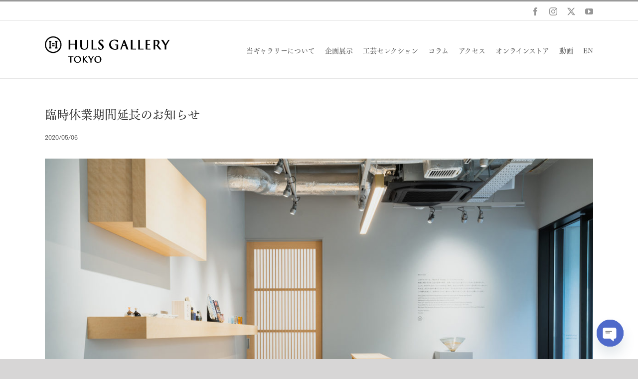

--- FILE ---
content_type: text/html; charset=UTF-8
request_url: https://hulsgallerytokyo.com/2020/05/06-news/
body_size: 29123
content:
<!DOCTYPE html>
<html class="avada-html-layout-wide avada-html-header-position-top" lang="ja">
<head>
	<meta http-equiv="X-UA-Compatible" content="IE=edge" />
	<meta http-equiv="Content-Type" content="text/html; charset=utf-8"/>
	<meta name="viewport" content="width=device-width, initial-scale=1" />
	<!-- Global site tag (gtag.js) - Google Analytics -->
<script async src="https://www.googletagmanager.com/gtag/js?id=UA-177858473-1"></script>
<script>
    window.dataLayer = window.dataLayer || [];
    function gtag() {
        dataLayer.push(arguments);
    }
    gtag('js', new Date());

    gtag('config', 'UA-177858473-1', { 'anonymize_ip': false } );
</script>
<meta name='robots' content='index, follow, max-image-preview:large, max-snippet:-1, max-video-preview:-1' />
	<style>img:is([sizes="auto" i], [sizes^="auto," i]) { contain-intrinsic-size: 3000px 1500px }</style>
	
	<!-- This site is optimized with the Yoast SEO plugin v26.2 - https://yoast.com/wordpress/plugins/seo/ -->
	<title>臨時休業期間延長のお知らせ - HULS GALLERY TOKYO | 工芸ギャラリー</title>
	<link rel="canonical" href="https://hulsgallerytokyo.com/2020/05/06-news/" />
	<meta property="og:locale" content="ja_JP" />
	<meta property="og:type" content="article" />
	<meta property="og:title" content="臨時休業期間延長のお知らせ - HULS GALLERY TOKYO | 工芸ギャラリー" />
	<meta property="og:description" content="日頃よりHULS G [...]" />
	<meta property="og:url" content="https://hulsgallerytokyo.com/2020/05/06-news/" />
	<meta property="og:site_name" content="HULS GALLERY TOKYO | 工芸ギャラリー" />
	<meta property="article:publisher" content="https://www.facebook.com/hulsgallerytokyo" />
	<meta property="article:published_time" content="2020-05-06T02:39:51+00:00" />
	<meta property="article:modified_time" content="2020-05-06T02:42:35+00:00" />
	<meta property="og:image" content="https://hulsgallerytokyo.com/wp/wp-content/uploads/2019/09/HULSGalleryTokyo_04_s.jpg" />
	<meta property="og:image:width" content="1500" />
	<meta property="og:image:height" content="1001" />
	<meta property="og:image:type" content="image/jpeg" />
	<meta name="author" content="Yusuke Shibata (HULS GALLERY TOKYO)" />
	<meta name="twitter:card" content="summary_large_image" />
	<meta name="twitter:creator" content="@hulsgalleryjp" />
	<meta name="twitter:site" content="@hulsgalleryjp" />
	<meta name="twitter:label1" content="執筆者" />
	<meta name="twitter:data1" content="Yusuke Shibata (HULS GALLERY TOKYO)" />
	<script type="application/ld+json" class="yoast-schema-graph">{"@context":"https://schema.org","@graph":[{"@type":"WebPage","@id":"https://hulsgallerytokyo.com/2020/05/06-news/","url":"https://hulsgallerytokyo.com/2020/05/06-news/","name":"臨時休業期間延長のお知らせ - HULS GALLERY TOKYO | 工芸ギャラリー","isPartOf":{"@id":"https://hulsgallerytokyo.com/#website"},"primaryImageOfPage":{"@id":"https://hulsgallerytokyo.com/2020/05/06-news/#primaryimage"},"image":{"@id":"https://hulsgallerytokyo.com/2020/05/06-news/#primaryimage"},"thumbnailUrl":"https://hulsgallerytokyo.com/wp/wp-content/uploads/2019/09/HULSGalleryTokyo_04_s.jpg","datePublished":"2020-05-06T02:39:51+00:00","dateModified":"2020-05-06T02:42:35+00:00","author":{"@id":"https://hulsgallerytokyo.com/#/schema/person/d0e389b3c3e69bbf61aa09a4347bc0ae"},"breadcrumb":{"@id":"https://hulsgallerytokyo.com/2020/05/06-news/#breadcrumb"},"inLanguage":"ja","potentialAction":[{"@type":"ReadAction","target":["https://hulsgallerytokyo.com/2020/05/06-news/"]}]},{"@type":"ImageObject","inLanguage":"ja","@id":"https://hulsgallerytokyo.com/2020/05/06-news/#primaryimage","url":"https://hulsgallerytokyo.com/wp/wp-content/uploads/2019/09/HULSGalleryTokyo_04_s.jpg","contentUrl":"https://hulsgallerytokyo.com/wp/wp-content/uploads/2019/09/HULSGalleryTokyo_04_s.jpg","width":1500,"height":1001},{"@type":"BreadcrumbList","@id":"https://hulsgallerytokyo.com/2020/05/06-news/#breadcrumb","itemListElement":[{"@type":"ListItem","position":1,"name":"Home","item":"https://hulsgallerytokyo.com/"},{"@type":"ListItem","position":2,"name":"臨時休業期間延長のお知らせ"}]},{"@type":"WebSite","@id":"https://hulsgallerytokyo.com/#website","url":"https://hulsgallerytokyo.com/","name":"HULS GALLERY TOKYO | 工芸ギャラリー","description":"","potentialAction":[{"@type":"SearchAction","target":{"@type":"EntryPoint","urlTemplate":"https://hulsgallerytokyo.com/?s={search_term_string}"},"query-input":{"@type":"PropertyValueSpecification","valueRequired":true,"valueName":"search_term_string"}}],"inLanguage":"ja"},{"@type":"Person","@id":"https://hulsgallerytokyo.com/#/schema/person/d0e389b3c3e69bbf61aa09a4347bc0ae","name":"Yusuke Shibata (HULS GALLERY TOKYO)","image":{"@type":"ImageObject","inLanguage":"ja","@id":"https://hulsgallerytokyo.com/#/schema/person/image/","url":"https://secure.gravatar.com/avatar/efd5a181aa9d02f774b86828a1c152884a3cf4bd5620a8b51f91a9036ec7daea?s=96&d=mm&r=g","contentUrl":"https://secure.gravatar.com/avatar/efd5a181aa9d02f774b86828a1c152884a3cf4bd5620a8b51f91a9036ec7daea?s=96&d=mm&r=g","caption":"Yusuke Shibata (HULS GALLERY TOKYO)"},"description":"柴田裕介。HULS GALLERY TOKYO代表。1981年生まれ。立教大学社会学科卒。日本工芸の国際展開を専門とし、クリエイティブ・ビジネス面の双方における企画・プロデュースを行っている。日本工芸ギャラリー「HULS GALLERY TOKYO」「HULS GALLERY SINGAPORE」のキュレーション全てを手がけ、東京とシンガポールを拠点に活動を行う。またオンラインメディア「KOGEI STANDARD」の編集や工芸ブランド「KORAI」のブランドプロデュースも行っている。","url":"https://hulsgallerytokyo.com/author/hulsgallerytokyo/"}]}</script>
	<!-- / Yoast SEO plugin. -->


<link rel='dns-prefetch' href='//stats.wp.com' />
<link rel='dns-prefetch' href='//fonts.googleapis.com' />
<link rel="alternate" type="application/rss+xml" title="HULS GALLERY TOKYO | 工芸ギャラリー &raquo; フィード" href="https://hulsgallerytokyo.com/feed/" />
<link rel="alternate" type="application/rss+xml" title="HULS GALLERY TOKYO | 工芸ギャラリー &raquo; コメントフィード" href="https://hulsgallerytokyo.com/comments/feed/" />
					<link rel="shortcut icon" href="https://hulsgallerytokyo.com/wp/wp-content/uploads/2019/09/Favicon_32.png" type="image/x-icon" />
		
					<!-- Apple Touch Icon -->
			<link rel="apple-touch-icon" sizes="180x180" href="https://hulsgallerytokyo.com/wp/wp-content/uploads/2019/09/Favicon_114.png">
		
					<!-- Android Icon -->
			<link rel="icon" sizes="192x192" href="https://hulsgallerytokyo.com/wp/wp-content/uploads/2019/09/Favicon_57.png">
		
					<!-- MS Edge Icon -->
			<meta name="msapplication-TileImage" content="https://hulsgallerytokyo.com/wp/wp-content/uploads/2019/09/Favicon_72.png">
				<link rel="alternate" type="application/rss+xml" title="HULS GALLERY TOKYO | 工芸ギャラリー &raquo; 臨時休業期間延長のお知らせ のコメントのフィード" href="https://hulsgallerytokyo.com/2020/05/06-news/feed/" />
<script type="text/javascript">
/* <![CDATA[ */
window._wpemojiSettings = {"baseUrl":"https:\/\/s.w.org\/images\/core\/emoji\/16.0.1\/72x72\/","ext":".png","svgUrl":"https:\/\/s.w.org\/images\/core\/emoji\/16.0.1\/svg\/","svgExt":".svg","source":{"concatemoji":"https:\/\/hulsgallerytokyo.com\/wp\/wp-includes\/js\/wp-emoji-release.min.js?ver=6.8.3"}};
/*! This file is auto-generated */
!function(s,n){var o,i,e;function c(e){try{var t={supportTests:e,timestamp:(new Date).valueOf()};sessionStorage.setItem(o,JSON.stringify(t))}catch(e){}}function p(e,t,n){e.clearRect(0,0,e.canvas.width,e.canvas.height),e.fillText(t,0,0);var t=new Uint32Array(e.getImageData(0,0,e.canvas.width,e.canvas.height).data),a=(e.clearRect(0,0,e.canvas.width,e.canvas.height),e.fillText(n,0,0),new Uint32Array(e.getImageData(0,0,e.canvas.width,e.canvas.height).data));return t.every(function(e,t){return e===a[t]})}function u(e,t){e.clearRect(0,0,e.canvas.width,e.canvas.height),e.fillText(t,0,0);for(var n=e.getImageData(16,16,1,1),a=0;a<n.data.length;a++)if(0!==n.data[a])return!1;return!0}function f(e,t,n,a){switch(t){case"flag":return n(e,"\ud83c\udff3\ufe0f\u200d\u26a7\ufe0f","\ud83c\udff3\ufe0f\u200b\u26a7\ufe0f")?!1:!n(e,"\ud83c\udde8\ud83c\uddf6","\ud83c\udde8\u200b\ud83c\uddf6")&&!n(e,"\ud83c\udff4\udb40\udc67\udb40\udc62\udb40\udc65\udb40\udc6e\udb40\udc67\udb40\udc7f","\ud83c\udff4\u200b\udb40\udc67\u200b\udb40\udc62\u200b\udb40\udc65\u200b\udb40\udc6e\u200b\udb40\udc67\u200b\udb40\udc7f");case"emoji":return!a(e,"\ud83e\udedf")}return!1}function g(e,t,n,a){var r="undefined"!=typeof WorkerGlobalScope&&self instanceof WorkerGlobalScope?new OffscreenCanvas(300,150):s.createElement("canvas"),o=r.getContext("2d",{willReadFrequently:!0}),i=(o.textBaseline="top",o.font="600 32px Arial",{});return e.forEach(function(e){i[e]=t(o,e,n,a)}),i}function t(e){var t=s.createElement("script");t.src=e,t.defer=!0,s.head.appendChild(t)}"undefined"!=typeof Promise&&(o="wpEmojiSettingsSupports",i=["flag","emoji"],n.supports={everything:!0,everythingExceptFlag:!0},e=new Promise(function(e){s.addEventListener("DOMContentLoaded",e,{once:!0})}),new Promise(function(t){var n=function(){try{var e=JSON.parse(sessionStorage.getItem(o));if("object"==typeof e&&"number"==typeof e.timestamp&&(new Date).valueOf()<e.timestamp+604800&&"object"==typeof e.supportTests)return e.supportTests}catch(e){}return null}();if(!n){if("undefined"!=typeof Worker&&"undefined"!=typeof OffscreenCanvas&&"undefined"!=typeof URL&&URL.createObjectURL&&"undefined"!=typeof Blob)try{var e="postMessage("+g.toString()+"("+[JSON.stringify(i),f.toString(),p.toString(),u.toString()].join(",")+"));",a=new Blob([e],{type:"text/javascript"}),r=new Worker(URL.createObjectURL(a),{name:"wpTestEmojiSupports"});return void(r.onmessage=function(e){c(n=e.data),r.terminate(),t(n)})}catch(e){}c(n=g(i,f,p,u))}t(n)}).then(function(e){for(var t in e)n.supports[t]=e[t],n.supports.everything=n.supports.everything&&n.supports[t],"flag"!==t&&(n.supports.everythingExceptFlag=n.supports.everythingExceptFlag&&n.supports[t]);n.supports.everythingExceptFlag=n.supports.everythingExceptFlag&&!n.supports.flag,n.DOMReady=!1,n.readyCallback=function(){n.DOMReady=!0}}).then(function(){return e}).then(function(){var e;n.supports.everything||(n.readyCallback(),(e=n.source||{}).concatemoji?t(e.concatemoji):e.wpemoji&&e.twemoji&&(t(e.twemoji),t(e.wpemoji)))}))}((window,document),window._wpemojiSettings);
/* ]]> */
</script>
<link rel='stylesheet' id='pt-cv-public-style-css' href='https://hulsgallerytokyo.com/wp/wp-content/plugins/content-views-query-and-display-post-page/public/assets/css/cv.css?ver=4.2' type='text/css' media='all' />
<link rel='stylesheet' id='pt-cv-public-pro-style-css' href='https://hulsgallerytokyo.com/wp/wp-content/plugins/pt-content-views-pro/public/assets/css/cvpro.min.css?ver=5.8.6' type='text/css' media='all' />
<link rel='stylesheet' id='mec-select2-style-css' href='https://hulsgallerytokyo.com/wp/wp-content/plugins/modern-events-calendar-lite/assets/packages/select2/select2.min.css?ver=6.5.5' type='text/css' media='all' />
<link rel='stylesheet' id='mec-font-icons-css' href='https://hulsgallerytokyo.com/wp/wp-content/plugins/modern-events-calendar-lite/assets/css/iconfonts.css?ver=6.8.3' type='text/css' media='all' />
<link rel='stylesheet' id='mec-frontend-style-css' href='https://hulsgallerytokyo.com/wp/wp-content/plugins/modern-events-calendar-lite/assets/css/frontend.min.css?ver=6.5.5' type='text/css' media='all' />
<link rel='stylesheet' id='mec-tooltip-style-css' href='https://hulsgallerytokyo.com/wp/wp-content/plugins/modern-events-calendar-lite/assets/packages/tooltip/tooltip.css?ver=6.8.3' type='text/css' media='all' />
<link rel='stylesheet' id='mec-tooltip-shadow-style-css' href='https://hulsgallerytokyo.com/wp/wp-content/plugins/modern-events-calendar-lite/assets/packages/tooltip/tooltipster-sideTip-shadow.min.css?ver=6.8.3' type='text/css' media='all' />
<link rel='stylesheet' id='featherlight-css' href='https://hulsgallerytokyo.com/wp/wp-content/plugins/modern-events-calendar-lite/assets/packages/featherlight/featherlight.css?ver=6.8.3' type='text/css' media='all' />
<link rel='stylesheet' id='mec-google-fonts-css' href='//fonts.googleapis.com/css?family=Montserrat%3A400%2C700%7CRoboto%3A100%2C300%2C400%2C700&#038;ver=6.8.3' type='text/css' media='all' />
<link rel='stylesheet' id='mec-lity-style-css' href='https://hulsgallerytokyo.com/wp/wp-content/plugins/modern-events-calendar-lite/assets/packages/lity/lity.min.css?ver=6.8.3' type='text/css' media='all' />
<link rel='stylesheet' id='mec-general-calendar-style-css' href='https://hulsgallerytokyo.com/wp/wp-content/plugins/modern-events-calendar-lite/assets/css/mec-general-calendar.css?ver=6.8.3' type='text/css' media='all' />
<style id='wp-emoji-styles-inline-css' type='text/css'>

	img.wp-smiley, img.emoji {
		display: inline !important;
		border: none !important;
		box-shadow: none !important;
		height: 1em !important;
		width: 1em !important;
		margin: 0 0.07em !important;
		vertical-align: -0.1em !important;
		background: none !important;
		padding: 0 !important;
	}
</style>
<link rel='stylesheet' id='mediaelement-css' href='https://hulsgallerytokyo.com/wp/wp-includes/js/mediaelement/mediaelementplayer-legacy.min.css?ver=4.2.17' type='text/css' media='all' />
<link rel='stylesheet' id='wp-mediaelement-css' href='https://hulsgallerytokyo.com/wp/wp-includes/js/mediaelement/wp-mediaelement.min.css?ver=6.8.3' type='text/css' media='all' />
<style id='jetpack-sharing-buttons-style-inline-css' type='text/css'>
.jetpack-sharing-buttons__services-list{display:flex;flex-direction:row;flex-wrap:wrap;gap:0;list-style-type:none;margin:5px;padding:0}.jetpack-sharing-buttons__services-list.has-small-icon-size{font-size:12px}.jetpack-sharing-buttons__services-list.has-normal-icon-size{font-size:16px}.jetpack-sharing-buttons__services-list.has-large-icon-size{font-size:24px}.jetpack-sharing-buttons__services-list.has-huge-icon-size{font-size:36px}@media print{.jetpack-sharing-buttons__services-list{display:none!important}}.editor-styles-wrapper .wp-block-jetpack-sharing-buttons{gap:0;padding-inline-start:0}ul.jetpack-sharing-buttons__services-list.has-background{padding:1.25em 2.375em}
</style>
<link rel='stylesheet' id='contact-form-7-confirm-css' href='https://hulsgallerytokyo.com/wp/wp-content/plugins/contact-form-7-add-confirm/includes/css/styles.css?ver=5.1' type='text/css' media='all' />
<link rel='stylesheet' id='mc4wp-form-themes-css' href='https://hulsgallerytokyo.com/wp/wp-content/plugins/mailchimp-for-wp/assets/css/form-themes.css?ver=4.10.8' type='text/css' media='all' />
<link rel='stylesheet' id='chaty-front-css-css' href='https://hulsgallerytokyo.com/wp/wp-content/plugins/chaty/css/chaty-front.min.css?ver=3.4.81668654990' type='text/css' media='all' />
<link rel='stylesheet' id='fusion-dynamic-css-css' href='https://hulsgallerytokyo.com/wp/wp-content/uploads/fusion-styles/19657bbb3515ac0963fbcb33a1c9f646.min.css?ver=3.11.14' type='text/css' media='all' />
<link rel='stylesheet' id='avada-fullwidth-md-css' href='https://hulsgallerytokyo.com/wp/wp-content/plugins/fusion-builder/assets/css/media/fullwidth-md.min.css?ver=3.11.14' type='text/css' media='only screen and (max-width: 1024px)' />
<link rel='stylesheet' id='avada-fullwidth-sm-css' href='https://hulsgallerytokyo.com/wp/wp-content/plugins/fusion-builder/assets/css/media/fullwidth-sm.min.css?ver=3.11.14' type='text/css' media='only screen and (max-width: 640px)' />
<link rel='stylesheet' id='avada-icon-md-css' href='https://hulsgallerytokyo.com/wp/wp-content/plugins/fusion-builder/assets/css/media/icon-md.min.css?ver=3.11.14' type='text/css' media='only screen and (max-width: 1024px)' />
<link rel='stylesheet' id='avada-icon-sm-css' href='https://hulsgallerytokyo.com/wp/wp-content/plugins/fusion-builder/assets/css/media/icon-sm.min.css?ver=3.11.14' type='text/css' media='only screen and (max-width: 640px)' />
<link rel='stylesheet' id='avada-grid-md-css' href='https://hulsgallerytokyo.com/wp/wp-content/plugins/fusion-builder/assets/css/media/grid-md.min.css?ver=7.11.14' type='text/css' media='only screen and (max-width: 1024px)' />
<link rel='stylesheet' id='avada-grid-sm-css' href='https://hulsgallerytokyo.com/wp/wp-content/plugins/fusion-builder/assets/css/media/grid-sm.min.css?ver=7.11.14' type='text/css' media='only screen and (max-width: 640px)' />
<link rel='stylesheet' id='avada-image-md-css' href='https://hulsgallerytokyo.com/wp/wp-content/plugins/fusion-builder/assets/css/media/image-md.min.css?ver=7.11.14' type='text/css' media='only screen and (max-width: 1024px)' />
<link rel='stylesheet' id='avada-image-sm-css' href='https://hulsgallerytokyo.com/wp/wp-content/plugins/fusion-builder/assets/css/media/image-sm.min.css?ver=7.11.14' type='text/css' media='only screen and (max-width: 640px)' />
<link rel='stylesheet' id='avada-person-md-css' href='https://hulsgallerytokyo.com/wp/wp-content/plugins/fusion-builder/assets/css/media/person-md.min.css?ver=7.11.14' type='text/css' media='only screen and (max-width: 1024px)' />
<link rel='stylesheet' id='avada-person-sm-css' href='https://hulsgallerytokyo.com/wp/wp-content/plugins/fusion-builder/assets/css/media/person-sm.min.css?ver=7.11.14' type='text/css' media='only screen and (max-width: 640px)' />
<link rel='stylesheet' id='avada-section-separator-md-css' href='https://hulsgallerytokyo.com/wp/wp-content/plugins/fusion-builder/assets/css/media/section-separator-md.min.css?ver=3.11.14' type='text/css' media='only screen and (max-width: 1024px)' />
<link rel='stylesheet' id='avada-section-separator-sm-css' href='https://hulsgallerytokyo.com/wp/wp-content/plugins/fusion-builder/assets/css/media/section-separator-sm.min.css?ver=3.11.14' type='text/css' media='only screen and (max-width: 640px)' />
<link rel='stylesheet' id='avada-social-sharing-md-css' href='https://hulsgallerytokyo.com/wp/wp-content/plugins/fusion-builder/assets/css/media/social-sharing-md.min.css?ver=7.11.14' type='text/css' media='only screen and (max-width: 1024px)' />
<link rel='stylesheet' id='avada-social-sharing-sm-css' href='https://hulsgallerytokyo.com/wp/wp-content/plugins/fusion-builder/assets/css/media/social-sharing-sm.min.css?ver=7.11.14' type='text/css' media='only screen and (max-width: 640px)' />
<link rel='stylesheet' id='avada-social-links-md-css' href='https://hulsgallerytokyo.com/wp/wp-content/plugins/fusion-builder/assets/css/media/social-links-md.min.css?ver=7.11.14' type='text/css' media='only screen and (max-width: 1024px)' />
<link rel='stylesheet' id='avada-social-links-sm-css' href='https://hulsgallerytokyo.com/wp/wp-content/plugins/fusion-builder/assets/css/media/social-links-sm.min.css?ver=7.11.14' type='text/css' media='only screen and (max-width: 640px)' />
<link rel='stylesheet' id='avada-tabs-lg-min-css' href='https://hulsgallerytokyo.com/wp/wp-content/plugins/fusion-builder/assets/css/media/tabs-lg-min.min.css?ver=7.11.14' type='text/css' media='only screen and (min-width: 640px)' />
<link rel='stylesheet' id='avada-tabs-lg-max-css' href='https://hulsgallerytokyo.com/wp/wp-content/plugins/fusion-builder/assets/css/media/tabs-lg-max.min.css?ver=7.11.14' type='text/css' media='only screen and (max-width: 640px)' />
<link rel='stylesheet' id='avada-tabs-md-css' href='https://hulsgallerytokyo.com/wp/wp-content/plugins/fusion-builder/assets/css/media/tabs-md.min.css?ver=7.11.14' type='text/css' media='only screen and (max-width: 1024px)' />
<link rel='stylesheet' id='avada-tabs-sm-css' href='https://hulsgallerytokyo.com/wp/wp-content/plugins/fusion-builder/assets/css/media/tabs-sm.min.css?ver=7.11.14' type='text/css' media='only screen and (max-width: 640px)' />
<link rel='stylesheet' id='awb-title-md-css' href='https://hulsgallerytokyo.com/wp/wp-content/plugins/fusion-builder/assets/css/media/title-md.min.css?ver=3.11.14' type='text/css' media='only screen and (max-width: 1024px)' />
<link rel='stylesheet' id='awb-title-sm-css' href='https://hulsgallerytokyo.com/wp/wp-content/plugins/fusion-builder/assets/css/media/title-sm.min.css?ver=3.11.14' type='text/css' media='only screen and (max-width: 640px)' />
<link rel='stylesheet' id='avada-swiper-md-css' href='https://hulsgallerytokyo.com/wp/wp-content/plugins/fusion-builder/assets/css/media/swiper-md.min.css?ver=7.11.14' type='text/css' media='only screen and (max-width: 1024px)' />
<link rel='stylesheet' id='avada-swiper-sm-css' href='https://hulsgallerytokyo.com/wp/wp-content/plugins/fusion-builder/assets/css/media/swiper-sm.min.css?ver=7.11.14' type='text/css' media='only screen and (max-width: 640px)' />
<link rel='stylesheet' id='avada-post-cards-md-css' href='https://hulsgallerytokyo.com/wp/wp-content/plugins/fusion-builder/assets/css/media/post-cards-md.min.css?ver=7.11.14' type='text/css' media='only screen and (max-width: 1024px)' />
<link rel='stylesheet' id='avada-post-cards-sm-css' href='https://hulsgallerytokyo.com/wp/wp-content/plugins/fusion-builder/assets/css/media/post-cards-sm.min.css?ver=7.11.14' type='text/css' media='only screen and (max-width: 640px)' />
<link rel='stylesheet' id='avada-facebook-page-md-css' href='https://hulsgallerytokyo.com/wp/wp-content/plugins/fusion-builder/assets/css/media/facebook-page-md.min.css?ver=7.11.14' type='text/css' media='only screen and (max-width: 1024px)' />
<link rel='stylesheet' id='avada-facebook-page-sm-css' href='https://hulsgallerytokyo.com/wp/wp-content/plugins/fusion-builder/assets/css/media/facebook-page-sm.min.css?ver=7.11.14' type='text/css' media='only screen and (max-width: 640px)' />
<link rel='stylesheet' id='avada-twitter-timeline-md-css' href='https://hulsgallerytokyo.com/wp/wp-content/plugins/fusion-builder/assets/css/media/twitter-timeline-md.min.css?ver=7.11.14' type='text/css' media='only screen and (max-width: 1024px)' />
<link rel='stylesheet' id='avada-twitter-timeline-sm-css' href='https://hulsgallerytokyo.com/wp/wp-content/plugins/fusion-builder/assets/css/media/twitter-timeline-sm.min.css?ver=7.11.14' type='text/css' media='only screen and (max-width: 640px)' />
<link rel='stylesheet' id='avada-flickr-md-css' href='https://hulsgallerytokyo.com/wp/wp-content/plugins/fusion-builder/assets/css/media/flickr-md.min.css?ver=7.11.14' type='text/css' media='only screen and (max-width: 1024px)' />
<link rel='stylesheet' id='avada-flickr-sm-css' href='https://hulsgallerytokyo.com/wp/wp-content/plugins/fusion-builder/assets/css/media/flickr-sm.min.css?ver=7.11.14' type='text/css' media='only screen and (max-width: 640px)' />
<link rel='stylesheet' id='avada-tagcloud-md-css' href='https://hulsgallerytokyo.com/wp/wp-content/plugins/fusion-builder/assets/css/media/tagcloud-md.min.css?ver=7.11.14' type='text/css' media='only screen and (max-width: 1024px)' />
<link rel='stylesheet' id='avada-tagcloud-sm-css' href='https://hulsgallerytokyo.com/wp/wp-content/plugins/fusion-builder/assets/css/media/tagcloud-sm.min.css?ver=7.11.14' type='text/css' media='only screen and (max-width: 640px)' />
<link rel='stylesheet' id='avada-instagram-md-css' href='https://hulsgallerytokyo.com/wp/wp-content/plugins/fusion-builder/assets/css/media/instagram-md.min.css?ver=7.11.14' type='text/css' media='only screen and (max-width: 1024px)' />
<link rel='stylesheet' id='avada-instagram-sm-css' href='https://hulsgallerytokyo.com/wp/wp-content/plugins/fusion-builder/assets/css/media/instagram-sm.min.css?ver=7.11.14' type='text/css' media='only screen and (max-width: 640px)' />
<link rel='stylesheet' id='awb-meta-md-css' href='https://hulsgallerytokyo.com/wp/wp-content/plugins/fusion-builder/assets/css/media/meta-md.min.css?ver=7.11.14' type='text/css' media='only screen and (max-width: 1024px)' />
<link rel='stylesheet' id='awb-meta-sm-css' href='https://hulsgallerytokyo.com/wp/wp-content/plugins/fusion-builder/assets/css/media/meta-sm.min.css?ver=7.11.14' type='text/css' media='only screen and (max-width: 640px)' />
<link rel='stylesheet' id='awb-layout-colums-md-css' href='https://hulsgallerytokyo.com/wp/wp-content/plugins/fusion-builder/assets/css/media/layout-columns-md.min.css?ver=3.11.14' type='text/css' media='only screen and (max-width: 1024px)' />
<link rel='stylesheet' id='awb-layout-colums-sm-css' href='https://hulsgallerytokyo.com/wp/wp-content/plugins/fusion-builder/assets/css/media/layout-columns-sm.min.css?ver=3.11.14' type='text/css' media='only screen and (max-width: 640px)' />
<link rel='stylesheet' id='avada-max-1c-css' href='https://hulsgallerytokyo.com/wp/wp-content/themes/Avada/assets/css/media/max-1c.min.css?ver=7.11.14' type='text/css' media='only screen and (max-width: 640px)' />
<link rel='stylesheet' id='avada-max-2c-css' href='https://hulsgallerytokyo.com/wp/wp-content/themes/Avada/assets/css/media/max-2c.min.css?ver=7.11.14' type='text/css' media='only screen and (max-width: 712px)' />
<link rel='stylesheet' id='avada-min-2c-max-3c-css' href='https://hulsgallerytokyo.com/wp/wp-content/themes/Avada/assets/css/media/min-2c-max-3c.min.css?ver=7.11.14' type='text/css' media='only screen and (min-width: 712px) and (max-width: 784px)' />
<link rel='stylesheet' id='avada-min-3c-max-4c-css' href='https://hulsgallerytokyo.com/wp/wp-content/themes/Avada/assets/css/media/min-3c-max-4c.min.css?ver=7.11.14' type='text/css' media='only screen and (min-width: 784px) and (max-width: 856px)' />
<link rel='stylesheet' id='avada-min-4c-max-5c-css' href='https://hulsgallerytokyo.com/wp/wp-content/themes/Avada/assets/css/media/min-4c-max-5c.min.css?ver=7.11.14' type='text/css' media='only screen and (min-width: 856px) and (max-width: 928px)' />
<link rel='stylesheet' id='avada-min-5c-max-6c-css' href='https://hulsgallerytokyo.com/wp/wp-content/themes/Avada/assets/css/media/min-5c-max-6c.min.css?ver=7.11.14' type='text/css' media='only screen and (min-width: 928px) and (max-width: 1000px)' />
<link rel='stylesheet' id='avada-min-shbp-css' href='https://hulsgallerytokyo.com/wp/wp-content/themes/Avada/assets/css/media/min-shbp.min.css?ver=7.11.14' type='text/css' media='only screen and (min-width: 1001px)' />
<link rel='stylesheet' id='avada-min-shbp-header-legacy-css' href='https://hulsgallerytokyo.com/wp/wp-content/themes/Avada/assets/css/media/min-shbp-header-legacy.min.css?ver=7.11.14' type='text/css' media='only screen and (min-width: 1001px)' />
<link rel='stylesheet' id='avada-max-shbp-css' href='https://hulsgallerytokyo.com/wp/wp-content/themes/Avada/assets/css/media/max-shbp.min.css?ver=7.11.14' type='text/css' media='only screen and (max-width: 1000px)' />
<link rel='stylesheet' id='avada-max-shbp-header-legacy-css' href='https://hulsgallerytokyo.com/wp/wp-content/themes/Avada/assets/css/media/max-shbp-header-legacy.min.css?ver=7.11.14' type='text/css' media='only screen and (max-width: 1000px)' />
<link rel='stylesheet' id='avada-max-sh-shbp-css' href='https://hulsgallerytokyo.com/wp/wp-content/themes/Avada/assets/css/media/max-sh-shbp.min.css?ver=7.11.14' type='text/css' media='only screen and (max-width: 1000px)' />
<link rel='stylesheet' id='avada-max-sh-shbp-header-legacy-css' href='https://hulsgallerytokyo.com/wp/wp-content/themes/Avada/assets/css/media/max-sh-shbp-header-legacy.min.css?ver=7.11.14' type='text/css' media='only screen and (max-width: 1000px)' />
<link rel='stylesheet' id='avada-min-768-max-1024-p-css' href='https://hulsgallerytokyo.com/wp/wp-content/themes/Avada/assets/css/media/min-768-max-1024-p.min.css?ver=7.11.14' type='text/css' media='only screen and (min-device-width: 768px) and (max-device-width: 1024px) and (orientation: portrait)' />
<link rel='stylesheet' id='avada-min-768-max-1024-p-header-legacy-css' href='https://hulsgallerytokyo.com/wp/wp-content/themes/Avada/assets/css/media/min-768-max-1024-p-header-legacy.min.css?ver=7.11.14' type='text/css' media='only screen and (min-device-width: 768px) and (max-device-width: 1024px) and (orientation: portrait)' />
<link rel='stylesheet' id='avada-min-768-max-1024-l-css' href='https://hulsgallerytokyo.com/wp/wp-content/themes/Avada/assets/css/media/min-768-max-1024-l.min.css?ver=7.11.14' type='text/css' media='only screen and (min-device-width: 768px) and (max-device-width: 1024px) and (orientation: landscape)' />
<link rel='stylesheet' id='avada-min-768-max-1024-l-header-legacy-css' href='https://hulsgallerytokyo.com/wp/wp-content/themes/Avada/assets/css/media/min-768-max-1024-l-header-legacy.min.css?ver=7.11.14' type='text/css' media='only screen and (min-device-width: 768px) and (max-device-width: 1024px) and (orientation: landscape)' />
<link rel='stylesheet' id='avada-max-sh-cbp-css' href='https://hulsgallerytokyo.com/wp/wp-content/themes/Avada/assets/css/media/max-sh-cbp.min.css?ver=7.11.14' type='text/css' media='only screen and (max-width: 800px)' />
<link rel='stylesheet' id='avada-max-sh-sbp-css' href='https://hulsgallerytokyo.com/wp/wp-content/themes/Avada/assets/css/media/max-sh-sbp.min.css?ver=7.11.14' type='text/css' media='only screen and (max-width: 800px)' />
<link rel='stylesheet' id='avada-max-sh-640-css' href='https://hulsgallerytokyo.com/wp/wp-content/themes/Avada/assets/css/media/max-sh-640.min.css?ver=7.11.14' type='text/css' media='only screen and (max-width: 640px)' />
<link rel='stylesheet' id='avada-max-shbp-18-css' href='https://hulsgallerytokyo.com/wp/wp-content/themes/Avada/assets/css/media/max-shbp-18.min.css?ver=7.11.14' type='text/css' media='only screen and (max-width: 982px)' />
<link rel='stylesheet' id='avada-max-shbp-32-css' href='https://hulsgallerytokyo.com/wp/wp-content/themes/Avada/assets/css/media/max-shbp-32.min.css?ver=7.11.14' type='text/css' media='only screen and (max-width: 968px)' />
<link rel='stylesheet' id='avada-min-sh-cbp-css' href='https://hulsgallerytokyo.com/wp/wp-content/themes/Avada/assets/css/media/min-sh-cbp.min.css?ver=7.11.14' type='text/css' media='only screen and (min-width: 800px)' />
<link rel='stylesheet' id='avada-max-640-css' href='https://hulsgallerytokyo.com/wp/wp-content/themes/Avada/assets/css/media/max-640.min.css?ver=7.11.14' type='text/css' media='only screen and (max-device-width: 640px)' />
<link rel='stylesheet' id='avada-max-main-css' href='https://hulsgallerytokyo.com/wp/wp-content/themes/Avada/assets/css/media/max-main.min.css?ver=7.11.14' type='text/css' media='only screen and (max-width: 1000px)' />
<link rel='stylesheet' id='avada-max-cbp-css' href='https://hulsgallerytokyo.com/wp/wp-content/themes/Avada/assets/css/media/max-cbp.min.css?ver=7.11.14' type='text/css' media='only screen and (max-width: 800px)' />
<link rel='stylesheet' id='avada-max-sh-cbp-cf7-css' href='https://hulsgallerytokyo.com/wp/wp-content/themes/Avada/assets/css/media/max-sh-cbp-cf7.min.css?ver=7.11.14' type='text/css' media='only screen and (max-width: 800px)' />
<link rel='stylesheet' id='avada-max-sh-cbp-eslider-css' href='https://hulsgallerytokyo.com/wp/wp-content/themes/Avada/assets/css/media/max-sh-cbp-eslider.min.css?ver=7.11.14' type='text/css' media='only screen and (max-width: 800px)' />
<link rel='stylesheet' id='avada-max-sh-cbp-social-sharing-css' href='https://hulsgallerytokyo.com/wp/wp-content/themes/Avada/assets/css/media/max-sh-cbp-social-sharing.min.css?ver=7.11.14' type='text/css' media='only screen and (max-width: 800px)' />
<link rel='stylesheet' id='fb-max-sh-cbp-css' href='https://hulsgallerytokyo.com/wp/wp-content/plugins/fusion-builder/assets/css/media/max-sh-cbp.min.css?ver=3.11.14' type='text/css' media='only screen and (max-width: 800px)' />
<link rel='stylesheet' id='fb-min-768-max-1024-p-css' href='https://hulsgallerytokyo.com/wp/wp-content/plugins/fusion-builder/assets/css/media/min-768-max-1024-p.min.css?ver=3.11.14' type='text/css' media='only screen and (min-device-width: 768px) and (max-device-width: 1024px) and (orientation: portrait)' />
<link rel='stylesheet' id='fb-max-640-css' href='https://hulsgallerytokyo.com/wp/wp-content/plugins/fusion-builder/assets/css/media/max-640.min.css?ver=3.11.14' type='text/css' media='only screen and (max-device-width: 640px)' />
<link rel='stylesheet' id='fb-max-1c-css' href='https://hulsgallerytokyo.com/wp/wp-content/plugins/fusion-builder/assets/css/media/max-1c.css?ver=3.11.14' type='text/css' media='only screen and (max-width: 640px)' />
<link rel='stylesheet' id='fb-max-2c-css' href='https://hulsgallerytokyo.com/wp/wp-content/plugins/fusion-builder/assets/css/media/max-2c.css?ver=3.11.14' type='text/css' media='only screen and (max-width: 712px)' />
<link rel='stylesheet' id='fb-min-2c-max-3c-css' href='https://hulsgallerytokyo.com/wp/wp-content/plugins/fusion-builder/assets/css/media/min-2c-max-3c.css?ver=3.11.14' type='text/css' media='only screen and (min-width: 712px) and (max-width: 784px)' />
<link rel='stylesheet' id='fb-min-3c-max-4c-css' href='https://hulsgallerytokyo.com/wp/wp-content/plugins/fusion-builder/assets/css/media/min-3c-max-4c.css?ver=3.11.14' type='text/css' media='only screen and (min-width: 784px) and (max-width: 856px)' />
<link rel='stylesheet' id='fb-min-4c-max-5c-css' href='https://hulsgallerytokyo.com/wp/wp-content/plugins/fusion-builder/assets/css/media/min-4c-max-5c.css?ver=3.11.14' type='text/css' media='only screen and (min-width: 856px) and (max-width: 928px)' />
<link rel='stylesheet' id='fb-min-5c-max-6c-css' href='https://hulsgallerytokyo.com/wp/wp-content/plugins/fusion-builder/assets/css/media/min-5c-max-6c.css?ver=3.11.14' type='text/css' media='only screen and (min-width: 928px) and (max-width: 1000px)' />
<link rel='stylesheet' id='avada-off-canvas-md-css' href='https://hulsgallerytokyo.com/wp/wp-content/plugins/fusion-builder/assets/css/media/off-canvas-md.min.css?ver=7.11.14' type='text/css' media='only screen and (max-width: 1024px)' />
<link rel='stylesheet' id='avada-off-canvas-sm-css' href='https://hulsgallerytokyo.com/wp/wp-content/plugins/fusion-builder/assets/css/media/off-canvas-sm.min.css?ver=7.11.14' type='text/css' media='only screen and (max-width: 640px)' />
<script type="text/javascript" src="https://hulsgallerytokyo.com/wp/wp-includes/js/jquery/jquery.min.js?ver=3.7.1" id="jquery-core-js"></script>
<script type="text/javascript" src="https://hulsgallerytokyo.com/wp/wp-includes/js/jquery/jquery-migrate.min.js?ver=3.4.1" id="jquery-migrate-js"></script>
<script type="text/javascript" src="https://hulsgallerytokyo.com/wp/wp-content/plugins/modern-events-calendar-lite/assets/js/mec-general-calendar.js?ver=6.5.5" id="mec-general-calendar-script-js"></script>
<script type="text/javascript" id="mec-frontend-script-js-extra">
/* <![CDATA[ */
var mecdata = {"day":"day","days":"days","hour":"hour","hours":"hours","minute":"minute","minutes":"minutes","second":"second","seconds":"seconds","elementor_edit_mode":"no","recapcha_key":"","ajax_url":"https:\/\/hulsgallerytokyo.com\/wp\/wp-admin\/admin-ajax.php","fes_nonce":"ded82cfde5","current_year":"2026","current_month":"01","datepicker_format":"yy\/mm\/dd&Y\/m\/d"};
/* ]]> */
</script>
<script type="text/javascript" src="https://hulsgallerytokyo.com/wp/wp-content/plugins/modern-events-calendar-lite/assets/js/frontend.js?ver=6.5.5" id="mec-frontend-script-js"></script>
<script type="text/javascript" src="https://hulsgallerytokyo.com/wp/wp-content/plugins/modern-events-calendar-lite/assets/js/events.js?ver=6.5.5" id="mec-events-script-js"></script>
<script type="text/javascript" src="https://hulsgallerytokyo.com/wp/wp-content/plugins/flowpaper-lite-pdf-flipbook/assets/lity/lity.min.js" id="lity-js-js"></script>
<script type="text/javascript" id="ga_events_main_script-js-extra">
/* <![CDATA[ */
var ga_options = {"link_clicks_delay":"120","gtm":"0","anonymizeip":"0","advanced":"0","snippet_type":"gst","tracking_id":"UA-177858473-1","gtm_id":"","domain":"","scroll_elements":[],"click_elements":[{"name":"menu_online","type":"class","category":"menu_online","action":"click","label":"","value":"","bounce":"true"}],"download_tracking_type":["pdf","mp3","pptx","docx"],"force_snippet":"none"};
var gaePlaceholders = {"is_front_page":"","page_title":"\u81e8\u6642\u4f11\u696d\u671f\u9593\u5ef6\u9577\u306e\u304a\u77e5\u3089\u305b"};
/* ]]> */
</script>
<script type="text/javascript" src="https://hulsgallerytokyo.com/wp/wp-content/plugins/wp-google-analytics-events/js/main.js?ver=1.0" id="ga_events_main_script-js"></script>
<link rel="https://api.w.org/" href="https://hulsgallerytokyo.com/wp-json/" /><link rel="alternate" title="JSON" type="application/json" href="https://hulsgallerytokyo.com/wp-json/wp/v2/posts/1783" /><link rel="EditURI" type="application/rsd+xml" title="RSD" href="https://hulsgallerytokyo.com/wp/xmlrpc.php?rsd" />
<meta name="generator" content="WordPress 6.8.3" />
<link rel='shortlink' href='https://hulsgallerytokyo.com/?p=1783' />
<link rel="alternate" title="oEmbed (JSON)" type="application/json+oembed" href="https://hulsgallerytokyo.com/wp-json/oembed/1.0/embed?url=https%3A%2F%2Fhulsgallerytokyo.com%2F2020%2F05%2F06-news%2F" />
<link rel="alternate" title="oEmbed (XML)" type="text/xml+oembed" href="https://hulsgallerytokyo.com/wp-json/oembed/1.0/embed?url=https%3A%2F%2Fhulsgallerytokyo.com%2F2020%2F05%2F06-news%2F&#038;format=xml" />
	<style>img#wpstats{display:none}</style>
		<style type="text/css" id="css-fb-visibility">@media screen and (max-width: 640px){.fusion-no-small-visibility{display:none !important;}body .sm-text-align-center{text-align:center !important;}body .sm-text-align-left{text-align:left !important;}body .sm-text-align-right{text-align:right !important;}body .sm-flex-align-center{justify-content:center !important;}body .sm-flex-align-flex-start{justify-content:flex-start !important;}body .sm-flex-align-flex-end{justify-content:flex-end !important;}body .sm-mx-auto{margin-left:auto !important;margin-right:auto !important;}body .sm-ml-auto{margin-left:auto !important;}body .sm-mr-auto{margin-right:auto !important;}body .fusion-absolute-position-small{position:absolute;top:auto;width:100%;}.awb-sticky.awb-sticky-small{ position: sticky; top: var(--awb-sticky-offset,0); }}@media screen and (min-width: 641px) and (max-width: 1024px){.fusion-no-medium-visibility{display:none !important;}body .md-text-align-center{text-align:center !important;}body .md-text-align-left{text-align:left !important;}body .md-text-align-right{text-align:right !important;}body .md-flex-align-center{justify-content:center !important;}body .md-flex-align-flex-start{justify-content:flex-start !important;}body .md-flex-align-flex-end{justify-content:flex-end !important;}body .md-mx-auto{margin-left:auto !important;margin-right:auto !important;}body .md-ml-auto{margin-left:auto !important;}body .md-mr-auto{margin-right:auto !important;}body .fusion-absolute-position-medium{position:absolute;top:auto;width:100%;}.awb-sticky.awb-sticky-medium{ position: sticky; top: var(--awb-sticky-offset,0); }}@media screen and (min-width: 1025px){.fusion-no-large-visibility{display:none !important;}body .lg-text-align-center{text-align:center !important;}body .lg-text-align-left{text-align:left !important;}body .lg-text-align-right{text-align:right !important;}body .lg-flex-align-center{justify-content:center !important;}body .lg-flex-align-flex-start{justify-content:flex-start !important;}body .lg-flex-align-flex-end{justify-content:flex-end !important;}body .lg-mx-auto{margin-left:auto !important;margin-right:auto !important;}body .lg-ml-auto{margin-left:auto !important;}body .lg-mr-auto{margin-right:auto !important;}body .fusion-absolute-position-large{position:absolute;top:auto;width:100%;}.awb-sticky.awb-sticky-large{ position: sticky; top: var(--awb-sticky-offset,0); }}</style>		<script type="text/javascript">
			var doc = document.documentElement;
			doc.setAttribute( 'data-useragent', navigator.userAgent );
		</script>
		<style type="text/css">.mec-wrap, .mec-wrap div:not([class^="elementor-"]), .lity-container, .mec-wrap h1, .mec-wrap h2, .mec-wrap h3, .mec-wrap h4, .mec-wrap h5, .mec-wrap h6, .entry-content .mec-wrap h1, .entry-content .mec-wrap h2, .entry-content .mec-wrap h3, .entry-content .mec-wrap h4, .entry-content .mec-wrap h5, .entry-content .mec-wrap h6, .mec-wrap .mec-totalcal-box input[type="submit"], .mec-wrap .mec-totalcal-box .mec-totalcal-view span, .mec-agenda-event-title a, .lity-content .mec-events-meta-group-booking select, .lity-content .mec-book-ticket-variation h5, .lity-content .mec-events-meta-group-booking input[type="number"], .lity-content .mec-events-meta-group-booking input[type="text"], .lity-content .mec-events-meta-group-booking input[type="email"],.mec-organizer-item a, .mec-single-event .mec-events-meta-group-booking ul.mec-book-tickets-container li.mec-book-ticket-container label { font-family: "Montserrat", -apple-system, BlinkMacSystemFont, "Segoe UI", Roboto, sans-serif;}.mec-event-content p, .mec-search-bar-result .mec-event-detail{ font-family: Roboto, sans-serif;} .mec-wrap .mec-totalcal-box input, .mec-wrap .mec-totalcal-box select, .mec-checkboxes-search .mec-searchbar-category-wrap, .mec-wrap .mec-totalcal-box .mec-totalcal-view span { font-family: "Roboto", Helvetica, Arial, sans-serif; }.mec-event-grid-modern .event-grid-modern-head .mec-event-day, .mec-event-list-minimal .mec-time-details, .mec-event-list-minimal .mec-event-detail, .mec-event-list-modern .mec-event-detail, .mec-event-grid-minimal .mec-time-details, .mec-event-grid-minimal .mec-event-detail, .mec-event-grid-simple .mec-event-detail, .mec-event-cover-modern .mec-event-place, .mec-event-cover-clean .mec-event-place, .mec-calendar .mec-event-article .mec-localtime-details div, .mec-calendar .mec-event-article .mec-event-detail, .mec-calendar.mec-calendar-daily .mec-calendar-d-top h2, .mec-calendar.mec-calendar-daily .mec-calendar-d-top h3, .mec-toggle-item-col .mec-event-day, .mec-weather-summary-temp { font-family: "Roboto", sans-serif; } .mec-fes-form, .mec-fes-list, .mec-fes-form input, .mec-event-date .mec-tooltip .box, .mec-event-status .mec-tooltip .box, .ui-datepicker.ui-widget, .mec-fes-form button[type="submit"].mec-fes-sub-button, .mec-wrap .mec-timeline-events-container p, .mec-wrap .mec-timeline-events-container h4, .mec-wrap .mec-timeline-events-container div, .mec-wrap .mec-timeline-events-container a, .mec-wrap .mec-timeline-events-container span { font-family: -apple-system, BlinkMacSystemFont, "Segoe UI", Roboto, sans-serif !important; }.mec-event-grid-minimal .mec-modal-booking-button:hover, .mec-events-timeline-wrap .mec-organizer-item a, .mec-events-timeline-wrap .mec-organizer-item:after, .mec-events-timeline-wrap .mec-shortcode-organizers i, .mec-timeline-event .mec-modal-booking-button, .mec-wrap .mec-map-lightbox-wp.mec-event-list-classic .mec-event-date, .mec-timetable-t2-col .mec-modal-booking-button:hover, .mec-event-container-classic .mec-modal-booking-button:hover, .mec-calendar-events-side .mec-modal-booking-button:hover, .mec-event-grid-yearly  .mec-modal-booking-button, .mec-events-agenda .mec-modal-booking-button, .mec-event-grid-simple .mec-modal-booking-button, .mec-event-list-minimal  .mec-modal-booking-button:hover, .mec-timeline-month-divider,  .mec-wrap.colorskin-custom .mec-totalcal-box .mec-totalcal-view span:hover,.mec-wrap.colorskin-custom .mec-calendar.mec-event-calendar-classic .mec-selected-day,.mec-wrap.colorskin-custom .mec-color, .mec-wrap.colorskin-custom .mec-event-sharing-wrap .mec-event-sharing > li:hover a, .mec-wrap.colorskin-custom .mec-color-hover:hover, .mec-wrap.colorskin-custom .mec-color-before *:before ,.mec-wrap.colorskin-custom .mec-widget .mec-event-grid-classic.owl-carousel .owl-nav i,.mec-wrap.colorskin-custom .mec-event-list-classic a.magicmore:hover,.mec-wrap.colorskin-custom .mec-event-grid-simple:hover .mec-event-title,.mec-wrap.colorskin-custom .mec-single-event .mec-event-meta dd.mec-events-event-categories:before,.mec-wrap.colorskin-custom .mec-single-event-date:before,.mec-wrap.colorskin-custom .mec-single-event-time:before,.mec-wrap.colorskin-custom .mec-events-meta-group.mec-events-meta-group-venue:before,.mec-wrap.colorskin-custom .mec-calendar .mec-calendar-side .mec-previous-month i,.mec-wrap.colorskin-custom .mec-calendar .mec-calendar-side .mec-next-month:hover,.mec-wrap.colorskin-custom .mec-calendar .mec-calendar-side .mec-previous-month:hover,.mec-wrap.colorskin-custom .mec-calendar .mec-calendar-side .mec-next-month:hover,.mec-wrap.colorskin-custom .mec-calendar.mec-event-calendar-classic dt.mec-selected-day:hover,.mec-wrap.colorskin-custom .mec-infowindow-wp h5 a:hover, .colorskin-custom .mec-events-meta-group-countdown .mec-end-counts h3,.mec-calendar .mec-calendar-side .mec-next-month i,.mec-wrap .mec-totalcal-box i,.mec-calendar .mec-event-article .mec-event-title a:hover,.mec-attendees-list-details .mec-attendee-profile-link a:hover,.mec-wrap.colorskin-custom .mec-next-event-details li i, .mec-next-event-details i:before, .mec-marker-infowindow-wp .mec-marker-infowindow-count, .mec-next-event-details a,.mec-wrap.colorskin-custom .mec-events-masonry-cats a.mec-masonry-cat-selected,.lity .mec-color,.lity .mec-color-before :before,.lity .mec-color-hover:hover,.lity .mec-wrap .mec-color,.lity .mec-wrap .mec-color-before :before,.lity .mec-wrap .mec-color-hover:hover,.leaflet-popup-content .mec-color,.leaflet-popup-content .mec-color-before :before,.leaflet-popup-content .mec-color-hover:hover,.leaflet-popup-content .mec-wrap .mec-color,.leaflet-popup-content .mec-wrap .mec-color-before :before,.leaflet-popup-content .mec-wrap .mec-color-hover:hover, .mec-calendar.mec-calendar-daily .mec-calendar-d-table .mec-daily-view-day.mec-daily-view-day-active.mec-color, .mec-map-boxshow div .mec-map-view-event-detail.mec-event-detail i,.mec-map-boxshow div .mec-map-view-event-detail.mec-event-detail:hover,.mec-map-boxshow .mec-color,.mec-map-boxshow .mec-color-before :before,.mec-map-boxshow .mec-color-hover:hover,.mec-map-boxshow .mec-wrap .mec-color,.mec-map-boxshow .mec-wrap .mec-color-before :before,.mec-map-boxshow .mec-wrap .mec-color-hover:hover, .mec-choosen-time-message, .mec-booking-calendar-month-navigation .mec-next-month:hover, .mec-booking-calendar-month-navigation .mec-previous-month:hover, .mec-yearly-view-wrap .mec-agenda-event-title a:hover, .mec-yearly-view-wrap .mec-yearly-title-sec .mec-next-year i, .mec-yearly-view-wrap .mec-yearly-title-sec .mec-previous-year i, .mec-yearly-view-wrap .mec-yearly-title-sec .mec-next-year:hover, .mec-yearly-view-wrap .mec-yearly-title-sec .mec-previous-year:hover, .mec-av-spot .mec-av-spot-head .mec-av-spot-box span, .mec-wrap.colorskin-custom .mec-calendar .mec-calendar-side .mec-previous-month:hover .mec-load-month-link, .mec-wrap.colorskin-custom .mec-calendar .mec-calendar-side .mec-next-month:hover .mec-load-month-link, .mec-yearly-view-wrap .mec-yearly-title-sec .mec-previous-year:hover .mec-load-month-link, .mec-yearly-view-wrap .mec-yearly-title-sec .mec-next-year:hover .mec-load-month-link, .mec-skin-list-events-container .mec-data-fields-tooltip .mec-data-fields-tooltip-box ul .mec-event-data-field-item a, .mec-booking-shortcode .mec-event-ticket-name, .mec-booking-shortcode .mec-event-ticket-price, .mec-booking-shortcode .mec-ticket-variation-name, .mec-booking-shortcode .mec-ticket-variation-price, .mec-booking-shortcode label, .mec-booking-shortcode .nice-select, .mec-booking-shortcode input, .mec-booking-shortcode span.mec-book-price-detail-description, .mec-booking-shortcode .mec-ticket-name, .mec-booking-shortcode label.wn-checkbox-label, .mec-wrap.mec-cart table tr td a {color: #999999}.mec-skin-carousel-container .mec-event-footer-carousel-type3 .mec-modal-booking-button:hover, .mec-wrap.colorskin-custom .mec-event-sharing .mec-event-share:hover .event-sharing-icon,.mec-wrap.colorskin-custom .mec-event-grid-clean .mec-event-date,.mec-wrap.colorskin-custom .mec-event-list-modern .mec-event-sharing > li:hover a i,.mec-wrap.colorskin-custom .mec-event-list-modern .mec-event-sharing .mec-event-share:hover .mec-event-sharing-icon,.mec-wrap.colorskin-custom .mec-event-list-modern .mec-event-sharing li:hover a i,.mec-wrap.colorskin-custom .mec-calendar:not(.mec-event-calendar-classic) .mec-selected-day,.mec-wrap.colorskin-custom .mec-calendar .mec-selected-day:hover,.mec-wrap.colorskin-custom .mec-calendar .mec-calendar-row  dt.mec-has-event:hover,.mec-wrap.colorskin-custom .mec-calendar .mec-has-event:after, .mec-wrap.colorskin-custom .mec-bg-color, .mec-wrap.colorskin-custom .mec-bg-color-hover:hover, .colorskin-custom .mec-event-sharing-wrap:hover > li, .mec-wrap.colorskin-custom .mec-totalcal-box .mec-totalcal-view span.mec-totalcalview-selected,.mec-wrap .flip-clock-wrapper ul li a div div.inn,.mec-wrap .mec-totalcal-box .mec-totalcal-view span.mec-totalcalview-selected,.event-carousel-type1-head .mec-event-date-carousel,.mec-event-countdown-style3 .mec-event-date,#wrap .mec-wrap article.mec-event-countdown-style1,.mec-event-countdown-style1 .mec-event-countdown-part3 a.mec-event-button,.mec-wrap .mec-event-countdown-style2,.mec-map-get-direction-btn-cnt input[type="submit"],.mec-booking button,span.mec-marker-wrap,.mec-wrap.colorskin-custom .mec-timeline-events-container .mec-timeline-event-date:before, .mec-has-event-for-booking.mec-active .mec-calendar-novel-selected-day, .mec-booking-tooltip.multiple-time .mec-booking-calendar-date.mec-active, .mec-booking-tooltip.multiple-time .mec-booking-calendar-date:hover, .mec-ongoing-normal-label, .mec-calendar .mec-has-event:after, .mec-event-list-modern .mec-event-sharing li:hover .telegram{background-color: #999999;}.mec-booking-tooltip.multiple-time .mec-booking-calendar-date:hover, .mec-calendar-day.mec-active .mec-booking-tooltip.multiple-time .mec-booking-calendar-date.mec-active{ background-color: #999999;}.mec-skin-carousel-container .mec-event-footer-carousel-type3 .mec-modal-booking-button:hover, .mec-timeline-month-divider, .mec-wrap.colorskin-custom .mec-single-event .mec-speakers-details ul li .mec-speaker-avatar a:hover img,.mec-wrap.colorskin-custom .mec-event-list-modern .mec-event-sharing > li:hover a i,.mec-wrap.colorskin-custom .mec-event-list-modern .mec-event-sharing .mec-event-share:hover .mec-event-sharing-icon,.mec-wrap.colorskin-custom .mec-event-list-standard .mec-month-divider span:before,.mec-wrap.colorskin-custom .mec-single-event .mec-social-single:before,.mec-wrap.colorskin-custom .mec-single-event .mec-frontbox-title:before,.mec-wrap.colorskin-custom .mec-calendar .mec-calendar-events-side .mec-table-side-day, .mec-wrap.colorskin-custom .mec-border-color, .mec-wrap.colorskin-custom .mec-border-color-hover:hover, .colorskin-custom .mec-single-event .mec-frontbox-title:before, .colorskin-custom .mec-single-event .mec-wrap-checkout h4:before, .colorskin-custom .mec-single-event .mec-events-meta-group-booking form > h4:before, .mec-wrap.colorskin-custom .mec-totalcal-box .mec-totalcal-view span.mec-totalcalview-selected,.mec-wrap .mec-totalcal-box .mec-totalcal-view span.mec-totalcalview-selected,.event-carousel-type1-head .mec-event-date-carousel:after,.mec-wrap.colorskin-custom .mec-events-masonry-cats a.mec-masonry-cat-selected, .mec-marker-infowindow-wp .mec-marker-infowindow-count, .mec-wrap.colorskin-custom .mec-events-masonry-cats a:hover, .mec-has-event-for-booking .mec-calendar-novel-selected-day, .mec-booking-tooltip.multiple-time .mec-booking-calendar-date.mec-active, .mec-booking-tooltip.multiple-time .mec-booking-calendar-date:hover, .mec-virtual-event-history h3:before, .mec-booking-tooltip.multiple-time .mec-booking-calendar-date:hover, .mec-calendar-day.mec-active .mec-booking-tooltip.multiple-time .mec-booking-calendar-date.mec-active, .mec-rsvp-form-box form > h4:before, .mec-wrap .mec-box-title::before, .mec-box-title::before  {border-color: #999999;}.mec-wrap.colorskin-custom .mec-event-countdown-style3 .mec-event-date:after,.mec-wrap.colorskin-custom .mec-month-divider span:before, .mec-calendar.mec-event-container-simple dl dt.mec-selected-day, .mec-calendar.mec-event-container-simple dl dt.mec-selected-day:hover{border-bottom-color:#999999;}.mec-wrap.colorskin-custom  article.mec-event-countdown-style1 .mec-event-countdown-part2:after{border-color: transparent transparent transparent #999999;}.mec-wrap.colorskin-custom .mec-box-shadow-color { box-shadow: 0 4px 22px -7px #999999;}.mec-events-timeline-wrap .mec-shortcode-organizers, .mec-timeline-event .mec-modal-booking-button, .mec-events-timeline-wrap:before, .mec-wrap.colorskin-custom .mec-timeline-event-local-time, .mec-wrap.colorskin-custom .mec-timeline-event-time ,.mec-wrap.colorskin-custom .mec-timeline-event-location,.mec-choosen-time-message { background: rgba(153,153,153,.11);}.mec-wrap.colorskin-custom .mec-timeline-events-container .mec-timeline-event-date:after{ background: rgba(153,153,153,.3);}.mec-booking-shortcode button { box-shadow: 0 2px 2px rgba(153 153 153 / 27%);}.mec-booking-shortcode button.mec-book-form-back-button{ background-color: rgba(153 153 153 / 40%);}.mec-events-meta-group-booking-shortcode{ background: rgba(153,153,153,.14);}.mec-booking-shortcode label.wn-checkbox-label, .mec-booking-shortcode .nice-select,.mec-booking-shortcode input, .mec-booking-shortcode .mec-book-form-gateway-label input[type=radio]:before, .mec-booking-shortcode input[type=radio]:checked:before, .mec-booking-shortcode ul.mec-book-price-details li, .mec-booking-shortcode ul.mec-book-price-details{ border-color: rgba(153 153 153 / 27%) !important;}.mec-booking-shortcode input::-webkit-input-placeholder,.mec-booking-shortcode textarea::-webkit-input-placeholder{color: #999999}.mec-booking-shortcode input::-moz-placeholder,.mec-booking-shortcode textarea::-moz-placeholder{color: #999999}.mec-booking-shortcode input:-ms-input-placeholder,.mec-booking-shortcode textarea:-ms-input-placeholder {color: #999999}.mec-booking-shortcode input:-moz-placeholder,.mec-booking-shortcode textarea:-moz-placeholder {color: #999999}.mec-booking-shortcode label.wn-checkbox-label:after, .mec-booking-shortcode label.wn-checkbox-label:before, .mec-booking-shortcode input[type=radio]:checked:after{background-color: #999999}</style><style type="text/css">.mec-wrap .event-color {display: none;}

.mec-wrap h3 {
font-size: 24px !important;
}

.mec-wrap .mec-date {
font-family: "Times New Roman", Times, serif !important;
font-size: 20px !important;
font-weight: normal !important;
}

.mec-wrap .mec-time {
font-family: "Times New Roman", Times, serif !important;
font-size: 20px !important;
font-weight: normal !important;
}

.mec-wrap .mec-location {
font-family: "Times New Roman", Times, serif !important;
font-size: 20px !important;
font-weight: normal !important;
}</style><!-- Global site tag (gtag.js) - Google Analytics -->
<script async src="https://www.googletagmanager.com/gtag/js?id=UA-148911441-1"></script>
<script>
  window.dataLayer = window.dataLayer || [];
  function gtag(){dataLayer.push(arguments);}
  gtag('js', new Date());

  gtag('config', 'UA-148911441-1');
</script>

<!-- Google tag (gtag.js) -->
<script async src="https://www.googletagmanager.com/gtag/js?id=G-S7Z9PSJ6HN"></script>
<script>
  window.dataLayer = window.dataLayer || [];
  function gtag(){dataLayer.push(arguments);}
  gtag('js', new Date());

  gtag('config', 'G-S7Z9PSJ6HN');
</script>
	<meta name="p:domain_verify" content="0a2bedb1e4a9bd15b6c0175fa7c23c54"/>
<script type="text/javascript" src="//webfont.fontplus.jp/accessor/script/fontplus.js?6c-gb0UnXMQ%3D&box=wycAzsFBfjY%3D&aa=1&ab=2" charset="utf-8"></script>
<meta name="facebook-domain-verification" content="8az4p0cxazn4xxy1wbg69qyox7se64" /></head>

<body class="wp-singular post-template-default single single-post postid-1783 single-format-standard wp-theme-Avada fusion-image-hovers fusion-pagination-sizing fusion-button_type-flat fusion-button_span-no fusion-button_gradient-linear avada-image-rollover-circle-yes avada-image-rollover-yes avada-image-rollover-direction-fade fusion-has-button-gradient fusion-body ltr fusion-sticky-header no-tablet-sticky-header no-mobile-sticky-header no-mobile-slidingbar avada-has-rev-slider-styles fusion-disable-outline fusion-sub-menu-fade mobile-logo-pos-left layout-wide-mode avada-has-boxed-modal-shadow-none layout-scroll-offset-full avada-has-zero-margin-offset-top fusion-top-header menu-text-align-center mobile-menu-design-modern fusion-show-pagination-text fusion-header-layout-v2 avada-responsive avada-footer-fx-none avada-menu-highlight-style-bottombar fusion-search-form-classic fusion-main-menu-search-dropdown fusion-avatar-square avada-blog-layout-large avada-blog-archive-layout-large avada-header-shadow-no avada-menu-icon-position-left avada-has-megamenu-shadow avada-has-mainmenu-dropdown-divider avada-has-breadcrumb-mobile-hidden avada-has-titlebar-hide avada-has-pagination-width_height avada-flyout-menu-direction-fade avada-ec-views-v1" data-awb-post-id="1783">
		<a class="skip-link screen-reader-text" href="#content">Skip to content</a>

	<div id="boxed-wrapper">
		
		<div id="wrapper" class="fusion-wrapper">
			<div id="home" style="position:relative;top:-1px;"></div>
							
					
			<header class="fusion-header-wrapper">
				<div class="fusion-header-v2 fusion-logo-alignment fusion-logo-left fusion-sticky-menu-1 fusion-sticky-logo-1 fusion-mobile-logo-1  fusion-mobile-menu-design-modern">
					
<div class="fusion-secondary-header">
	<div class="fusion-row">
							<div class="fusion-alignright">
				<div class="fusion-social-links-header"><div class="fusion-social-networks"><div class="fusion-social-networks-wrapper"><a  class="fusion-social-network-icon fusion-tooltip fusion-facebook awb-icon-facebook" style data-placement="bottom" data-title="Facebook" data-toggle="tooltip" title="Facebook" href="https://www.facebook.com/hulsgallerytokyo/" target="_blank" rel="noreferrer"><span class="screen-reader-text">Facebook</span></a><a  class="fusion-social-network-icon fusion-tooltip fusion-instagram awb-icon-instagram" style data-placement="bottom" data-title="Instagram" data-toggle="tooltip" title="Instagram" href="https://www.instagram.com/hulsgallery_tokyo/" target="_blank" rel="noopener noreferrer"><span class="screen-reader-text">Instagram</span></a><a  class="fusion-social-network-icon fusion-tooltip fusion-twitter awb-icon-twitter" style data-placement="bottom" data-title="X" data-toggle="tooltip" title="X" href="https://twitter.com/hulsgalleryjp" target="_blank" rel="noopener noreferrer"><span class="screen-reader-text">X</span></a><a  class="fusion-social-network-icon fusion-tooltip fusion-youtube awb-icon-youtube" style data-placement="bottom" data-title="YouTube" data-toggle="tooltip" title="YouTube" href="https://www.youtube.com/channel/UCPWfkpteJ-qrGYLvlwmk38Q" target="_blank" rel="noopener noreferrer"><span class="screen-reader-text">YouTube</span></a></div></div></div>			</div>
			</div>
</div>
<div class="fusion-header-sticky-height"></div>
<div class="fusion-header">
	<div class="fusion-row">
					<div class="fusion-logo" data-margin-top="31px" data-margin-bottom="31px" data-margin-left="0px" data-margin-right="0px">
			<a class="fusion-logo-link"  href="https://hulsgallerytokyo.com/" >

						<!-- standard logo -->
			<img src="https://hulsgallerytokyo.com/wp/wp-content/uploads/2020/04/Tokyo250px_Side.png" srcset="https://hulsgallerytokyo.com/wp/wp-content/uploads/2020/04/Tokyo250px_Side.png 1x, https://hulsgallerytokyo.com/wp/wp-content/uploads/2020/04/Tokyo500px_Side.png 2x" width="250" height="53" style="max-height:53px;height:auto;" alt="HULS GALLERY TOKYO | 工芸ギャラリー ロゴ" data-retina_logo_url="https://hulsgallerytokyo.com/wp/wp-content/uploads/2020/04/Tokyo500px_Side.png" class="fusion-standard-logo" />

											<!-- mobile logo -->
				<img src="https://hulsgallerytokyo.com/wp/wp-content/uploads/2020/04/Tokyo200px_Side.png" srcset="https://hulsgallerytokyo.com/wp/wp-content/uploads/2020/04/Tokyo200px_Side.png 1x, https://hulsgallerytokyo.com/wp/wp-content/uploads/2020/04/Tokyo400px_Side.png 2x" width="200" height="42" style="max-height:42px;height:auto;" alt="HULS GALLERY TOKYO | 工芸ギャラリー ロゴ" data-retina_logo_url="https://hulsgallerytokyo.com/wp/wp-content/uploads/2020/04/Tokyo400px_Side.png" class="fusion-mobile-logo" />
			
											<!-- sticky header logo -->
				<img src="https://hulsgallerytokyo.com/wp/wp-content/uploads/2020/04/Tokyo250px_Side.png" srcset="https://hulsgallerytokyo.com/wp/wp-content/uploads/2020/04/Tokyo250px_Side.png 1x, https://hulsgallerytokyo.com/wp/wp-content/uploads/2020/04/Tokyo500px_Side.png 2x" width="250" height="53" style="max-height:53px;height:auto;" alt="HULS GALLERY TOKYO | 工芸ギャラリー ロゴ" data-retina_logo_url="https://hulsgallerytokyo.com/wp/wp-content/uploads/2020/04/Tokyo500px_Side.png" class="fusion-sticky-logo" />
					</a>
		</div>		<nav class="fusion-main-menu" aria-label="Main Menu"><ul id="menu-main-menu" class="fusion-menu"><li  id="menu-item-85"  class="menu-item menu-item-type-post_type menu-item-object-page menu-item-has-children menu-item-85 fusion-dropdown-menu"  data-item-id="85"><a  href="https://hulsgallerytokyo.com/concept/" class="fusion-bottombar-highlight"><span class="menu-text">当ギャラリーについて</span></a><ul class="sub-menu"><li  id="menu-item-2039"  class="menu-item menu-item-type-post_type menu-item-object-page menu-item-2039 fusion-dropdown-submenu" ><a  href="https://hulsgallerytokyo.com/craftmanufactures/" class="fusion-bottombar-highlight"><span>作り手一覧</span></a></li><li  id="menu-item-1523"  class="menu-item menu-item-type-post_type menu-item-object-page menu-item-1523 fusion-dropdown-submenu" ><a  href="https://hulsgallerytokyo.com/craftartists/" class="fusion-bottombar-highlight"><span>工芸作家一覧</span></a></li><li  id="menu-item-83"  class="menu-item menu-item-type-post_type menu-item-object-page menu-item-83 fusion-dropdown-submenu" ><a  href="https://hulsgallerytokyo.com/news/" class="fusion-bottombar-highlight"><span>お知らせ</span></a></li><li  id="menu-item-3354"  class="menu-item menu-item-type-post_type menu-item-object-page menu-item-3354 fusion-dropdown-submenu" ><a  href="https://hulsgallerytokyo.com/recruit/" class="fusion-bottombar-highlight"><span>採用情報</span></a></li><li  id="menu-item-64"  class="menu-item menu-item-type-post_type menu-item-object-page menu-item-64 fusion-dropdown-submenu" ><a  href="https://hulsgallerytokyo.com/contact/" class="fusion-bottombar-highlight"><span>お問い合わせ</span></a></li><li  id="menu-item-2351"  class="menu-item menu-item-type-post_type menu-item-object-page menu-item-has-children menu-item-2351 fusion-dropdown-submenu" ><a  href="https://hulsgallerytokyo.com/inspirationaldining/" class="fusion-bottombar-highlight"><span>遠方茶寮</span></a><ul class="sub-menu"><li  id="menu-item-2802"  class="menu-item menu-item-type-post_type menu-item-object-page menu-item-has-children menu-item-2802" ><a  href="https://hulsgallerytokyo.com/2020autumn/" class="fusion-bottombar-highlight"><span>2020秋のおまかせコース「秋麗」</span></a><ul class="sub-menu"><li  id="menu-item-2804"  class="menu-item menu-item-type-post_type menu-item-object-page menu-item-2804" ><a  href="https://hulsgallerytokyo.com/2020autumnrecipe_01/" class="fusion-bottombar-highlight"><span>1/いちじくと⽣ハム、セージの天ぷら 2/焼き秋⼑⿂、春菊のジェノベーゼ仕⽴て 3/⾞海⽼の⼿まり寿司菊花仕⽴て</span></a></li><li  id="menu-item-2837"  class="menu-item menu-item-type-post_type menu-item-object-page menu-item-2837" ><a  href="https://hulsgallerytokyo.com/2020autumnrecipe_02/" class="fusion-bottombar-highlight"><span>蟹と梨の酢の物</span></a></li><li  id="menu-item-2910"  class="menu-item menu-item-type-post_type menu-item-object-page menu-item-2910" ><a  href="https://hulsgallerytokyo.com/2020autumnrecipe_03/" class="fusion-bottombar-highlight"><span>鴨ロース、九条ネギのソース添え</span></a></li><li  id="menu-item-2951"  class="menu-item menu-item-type-post_type menu-item-object-page menu-item-2951" ><a  href="https://hulsgallerytokyo.com/2020autumnrecipe_04/" class="fusion-bottombar-highlight"><span>舞茸とグリーンオリーブの炊き込みご飯</span></a></li><li  id="menu-item-3022"  class="menu-item menu-item-type-post_type menu-item-object-page menu-item-3022" ><a  href="https://hulsgallerytokyo.com/2020autumnrecipe_05/" class="fusion-bottombar-highlight"><span>安納芋、ロックフォール、くるみの茶巾絞り</span></a></li></ul></li><li  id="menu-item-2803"  class="menu-item menu-item-type-post_type menu-item-object-page menu-item-has-children menu-item-2803" ><a  href="https://hulsgallerytokyo.com/2020summer/" class="fusion-bottombar-highlight"><span>2020夏のおまかせコース「夏陰」</span></a><ul class="sub-menu"><li  id="menu-item-2362"  class="menu-item menu-item-type-post_type menu-item-object-page menu-item-2362" ><a  href="https://hulsgallerytokyo.com/2020summerrecipe_01/" class="fusion-bottombar-highlight"><span>とうもろこしのすり流し</span></a></li><li  id="menu-item-2409"  class="menu-item menu-item-type-post_type menu-item-object-page menu-item-2409" ><a  href="https://hulsgallerytokyo.com/2020summerrecipe_02/" class="fusion-bottombar-highlight"><span>ミニトマトの冷たい射込み</span></a></li><li  id="menu-item-2544"  class="menu-item menu-item-type-post_type menu-item-object-page menu-item-2544" ><a  href="https://hulsgallerytokyo.com/2020summerrecipe_03/" class="fusion-bottombar-highlight"><span>季節のフルーツの白和え</span></a></li><li  id="menu-item-2586"  class="menu-item menu-item-type-post_type menu-item-object-page menu-item-2586" ><a  href="https://hulsgallerytokyo.com/2020summerrecipe_04/" class="fusion-bottombar-highlight"><span>赤紫蘇のグラニテ</span></a></li><li  id="menu-item-2619"  class="menu-item menu-item-type-post_type menu-item-object-page menu-item-2619" ><a  href="https://hulsgallerytokyo.com/2020summerrecipe_05/" class="fusion-bottombar-highlight"><span>稚鮎の唐揚げ、きゅうりとメロンのソース仕立て</span></a></li><li  id="menu-item-2651"  class="menu-item menu-item-type-post_type menu-item-object-page menu-item-2651" ><a  href="https://hulsgallerytokyo.com/2020summerrecipe_06/" class="fusion-bottombar-highlight"><span>河内晩柑のゼリー</span></a></li></ul></li></ul></li><li  id="menu-item-1375"  class="menu-item menu-item-type-post_type menu-item-object-page menu-item-1375 fusion-dropdown-submenu" ><a  href="https://hulsgallerytokyo.com/newsletter/" class="fusion-bottombar-highlight"><span>ニュースレター</span></a></li></ul></li><li  id="menu-item-88"  class="menu-item menu-item-type-post_type menu-item-object-page menu-item-has-children menu-item-88 fusion-dropdown-menu"  data-item-id="88"><a  href="https://hulsgallerytokyo.com/exhibition/" class="fusion-bottombar-highlight"><span class="menu-text">企画展示</span></a><ul class="sub-menu"><li  id="menu-item-1316"  class="menu-item menu-item-type-post_type menu-item-object-page menu-item-1316 fusion-dropdown-submenu" ><a  href="https://hulsgallerytokyo.com/pastexhibitions/" class="fusion-bottombar-highlight"><span>過去の展示</span></a></li></ul></li><li  id="menu-item-2062"  class="menu-item menu-item-type-post_type menu-item-object-page menu-item-has-children menu-item-2062 fusion-dropdown-menu"  data-item-id="2062"><a  href="https://hulsgallerytokyo.com/craftselection/" class="fusion-bottombar-highlight"><span class="menu-text">工芸セレクション</span></a><ul class="sub-menu"><li  id="menu-item-2065"  class="menu-item menu-item-type-post_type menu-item-object-page menu-item-2065 fusion-dropdown-submenu" ><a  href="https://hulsgallerytokyo.com/selection-tea-ware/" class="fusion-bottombar-highlight"><span>茶器</span></a></li><li  id="menu-item-2867"  class="menu-item menu-item-type-post_type menu-item-object-page menu-item-2867 fusion-dropdown-submenu" ><a  href="https://hulsgallerytokyo.com/selection-matchabowl/" class="fusion-bottombar-highlight"><span>茶碗・抹茶碗</span></a></li><li  id="menu-item-2105"  class="menu-item menu-item-type-post_type menu-item-object-page menu-item-2105 fusion-dropdown-submenu" ><a  href="https://hulsgallerytokyo.com/selection-sakeware/" class="fusion-bottombar-highlight"><span>酒器・ぐい呑</span></a></li><li  id="menu-item-2066"  class="menu-item menu-item-type-post_type menu-item-object-page menu-item-2066 fusion-dropdown-submenu" ><a  href="https://hulsgallerytokyo.com/selection-premium-gift/" class="fusion-bottombar-highlight"><span>プレミアムギフト</span></a></li><li  id="menu-item-3106"  class="menu-item menu-item-type-post_type menu-item-object-page menu-item-3106 fusion-dropdown-submenu" ><a  href="https://hulsgallerytokyo.com/selection-restaurant/" class="fusion-bottombar-highlight"><span>レストラン向けテーブルウェア</span></a></li></ul></li><li  id="menu-item-82"  class="menu-item menu-item-type-post_type menu-item-object-page menu-item-82"  data-item-id="82"><a  href="https://hulsgallerytokyo.com/column/" class="fusion-bottombar-highlight"><span class="menu-text">コラム</span></a></li><li  id="menu-item-84"  class="menu-item menu-item-type-post_type menu-item-object-page menu-item-84"  data-item-id="84"><a  href="https://hulsgallerytokyo.com/access/" class="fusion-bottombar-highlight"><span class="menu-text">アクセス</span></a></li><li  id="menu-item-2692"  class="menu_online menu-item menu-item-type-custom menu-item-object-custom menu-item-2692"  data-classes="menu_online" data-item-id="2692"><a  target="_blank" rel="noopener noreferrer" href="https://store.hulsgallerytokyo.com/" class="fusion-bottombar-highlight"><span class="menu-text">オンラインストア</span></a></li><li  id="menu-item-3430"  class="menu-item menu-item-type-custom menu-item-object-custom menu-item-3430"  data-item-id="3430"><a  target="_blank" rel="noopener noreferrer" href="https://www.youtube.com/channel/UCPWfkpteJ-qrGYLvlwmk38Q" class="fusion-bottombar-highlight"><span class="menu-text">動画</span></a></li><li  id="menu-item-993"  class="menu-item menu-item-type-custom menu-item-object-custom menu-item-993"  data-item-id="993"><a  href="https://hulsgallerytokyo.com/en/" class="fusion-bottombar-highlight"><span class="menu-text">EN</span></a></li></ul></nav><nav class="fusion-main-menu fusion-sticky-menu" aria-label="Main Menu Sticky"><ul id="menu-main-menu-1" class="fusion-menu"><li   class="menu-item menu-item-type-post_type menu-item-object-page menu-item-has-children menu-item-85 fusion-dropdown-menu"  data-item-id="85"><a  href="https://hulsgallerytokyo.com/concept/" class="fusion-bottombar-highlight"><span class="menu-text">当ギャラリーについて</span></a><ul class="sub-menu"><li   class="menu-item menu-item-type-post_type menu-item-object-page menu-item-2039 fusion-dropdown-submenu" ><a  href="https://hulsgallerytokyo.com/craftmanufactures/" class="fusion-bottombar-highlight"><span>作り手一覧</span></a></li><li   class="menu-item menu-item-type-post_type menu-item-object-page menu-item-1523 fusion-dropdown-submenu" ><a  href="https://hulsgallerytokyo.com/craftartists/" class="fusion-bottombar-highlight"><span>工芸作家一覧</span></a></li><li   class="menu-item menu-item-type-post_type menu-item-object-page menu-item-83 fusion-dropdown-submenu" ><a  href="https://hulsgallerytokyo.com/news/" class="fusion-bottombar-highlight"><span>お知らせ</span></a></li><li   class="menu-item menu-item-type-post_type menu-item-object-page menu-item-3354 fusion-dropdown-submenu" ><a  href="https://hulsgallerytokyo.com/recruit/" class="fusion-bottombar-highlight"><span>採用情報</span></a></li><li   class="menu-item menu-item-type-post_type menu-item-object-page menu-item-64 fusion-dropdown-submenu" ><a  href="https://hulsgallerytokyo.com/contact/" class="fusion-bottombar-highlight"><span>お問い合わせ</span></a></li><li   class="menu-item menu-item-type-post_type menu-item-object-page menu-item-has-children menu-item-2351 fusion-dropdown-submenu" ><a  href="https://hulsgallerytokyo.com/inspirationaldining/" class="fusion-bottombar-highlight"><span>遠方茶寮</span></a><ul class="sub-menu"><li   class="menu-item menu-item-type-post_type menu-item-object-page menu-item-has-children menu-item-2802" ><a  href="https://hulsgallerytokyo.com/2020autumn/" class="fusion-bottombar-highlight"><span>2020秋のおまかせコース「秋麗」</span></a><ul class="sub-menu"><li   class="menu-item menu-item-type-post_type menu-item-object-page menu-item-2804" ><a  href="https://hulsgallerytokyo.com/2020autumnrecipe_01/" class="fusion-bottombar-highlight"><span>1/いちじくと⽣ハム、セージの天ぷら 2/焼き秋⼑⿂、春菊のジェノベーゼ仕⽴て 3/⾞海⽼の⼿まり寿司菊花仕⽴て</span></a></li><li   class="menu-item menu-item-type-post_type menu-item-object-page menu-item-2837" ><a  href="https://hulsgallerytokyo.com/2020autumnrecipe_02/" class="fusion-bottombar-highlight"><span>蟹と梨の酢の物</span></a></li><li   class="menu-item menu-item-type-post_type menu-item-object-page menu-item-2910" ><a  href="https://hulsgallerytokyo.com/2020autumnrecipe_03/" class="fusion-bottombar-highlight"><span>鴨ロース、九条ネギのソース添え</span></a></li><li   class="menu-item menu-item-type-post_type menu-item-object-page menu-item-2951" ><a  href="https://hulsgallerytokyo.com/2020autumnrecipe_04/" class="fusion-bottombar-highlight"><span>舞茸とグリーンオリーブの炊き込みご飯</span></a></li><li   class="menu-item menu-item-type-post_type menu-item-object-page menu-item-3022" ><a  href="https://hulsgallerytokyo.com/2020autumnrecipe_05/" class="fusion-bottombar-highlight"><span>安納芋、ロックフォール、くるみの茶巾絞り</span></a></li></ul></li><li   class="menu-item menu-item-type-post_type menu-item-object-page menu-item-has-children menu-item-2803" ><a  href="https://hulsgallerytokyo.com/2020summer/" class="fusion-bottombar-highlight"><span>2020夏のおまかせコース「夏陰」</span></a><ul class="sub-menu"><li   class="menu-item menu-item-type-post_type menu-item-object-page menu-item-2362" ><a  href="https://hulsgallerytokyo.com/2020summerrecipe_01/" class="fusion-bottombar-highlight"><span>とうもろこしのすり流し</span></a></li><li   class="menu-item menu-item-type-post_type menu-item-object-page menu-item-2409" ><a  href="https://hulsgallerytokyo.com/2020summerrecipe_02/" class="fusion-bottombar-highlight"><span>ミニトマトの冷たい射込み</span></a></li><li   class="menu-item menu-item-type-post_type menu-item-object-page menu-item-2544" ><a  href="https://hulsgallerytokyo.com/2020summerrecipe_03/" class="fusion-bottombar-highlight"><span>季節のフルーツの白和え</span></a></li><li   class="menu-item menu-item-type-post_type menu-item-object-page menu-item-2586" ><a  href="https://hulsgallerytokyo.com/2020summerrecipe_04/" class="fusion-bottombar-highlight"><span>赤紫蘇のグラニテ</span></a></li><li   class="menu-item menu-item-type-post_type menu-item-object-page menu-item-2619" ><a  href="https://hulsgallerytokyo.com/2020summerrecipe_05/" class="fusion-bottombar-highlight"><span>稚鮎の唐揚げ、きゅうりとメロンのソース仕立て</span></a></li><li   class="menu-item menu-item-type-post_type menu-item-object-page menu-item-2651" ><a  href="https://hulsgallerytokyo.com/2020summerrecipe_06/" class="fusion-bottombar-highlight"><span>河内晩柑のゼリー</span></a></li></ul></li></ul></li><li   class="menu-item menu-item-type-post_type menu-item-object-page menu-item-1375 fusion-dropdown-submenu" ><a  href="https://hulsgallerytokyo.com/newsletter/" class="fusion-bottombar-highlight"><span>ニュースレター</span></a></li></ul></li><li   class="menu-item menu-item-type-post_type menu-item-object-page menu-item-has-children menu-item-88 fusion-dropdown-menu"  data-item-id="88"><a  href="https://hulsgallerytokyo.com/exhibition/" class="fusion-bottombar-highlight"><span class="menu-text">企画展示</span></a><ul class="sub-menu"><li   class="menu-item menu-item-type-post_type menu-item-object-page menu-item-1316 fusion-dropdown-submenu" ><a  href="https://hulsgallerytokyo.com/pastexhibitions/" class="fusion-bottombar-highlight"><span>過去の展示</span></a></li></ul></li><li   class="menu-item menu-item-type-post_type menu-item-object-page menu-item-has-children menu-item-2062 fusion-dropdown-menu"  data-item-id="2062"><a  href="https://hulsgallerytokyo.com/craftselection/" class="fusion-bottombar-highlight"><span class="menu-text">工芸セレクション</span></a><ul class="sub-menu"><li   class="menu-item menu-item-type-post_type menu-item-object-page menu-item-2065 fusion-dropdown-submenu" ><a  href="https://hulsgallerytokyo.com/selection-tea-ware/" class="fusion-bottombar-highlight"><span>茶器</span></a></li><li   class="menu-item menu-item-type-post_type menu-item-object-page menu-item-2867 fusion-dropdown-submenu" ><a  href="https://hulsgallerytokyo.com/selection-matchabowl/" class="fusion-bottombar-highlight"><span>茶碗・抹茶碗</span></a></li><li   class="menu-item menu-item-type-post_type menu-item-object-page menu-item-2105 fusion-dropdown-submenu" ><a  href="https://hulsgallerytokyo.com/selection-sakeware/" class="fusion-bottombar-highlight"><span>酒器・ぐい呑</span></a></li><li   class="menu-item menu-item-type-post_type menu-item-object-page menu-item-2066 fusion-dropdown-submenu" ><a  href="https://hulsgallerytokyo.com/selection-premium-gift/" class="fusion-bottombar-highlight"><span>プレミアムギフト</span></a></li><li   class="menu-item menu-item-type-post_type menu-item-object-page menu-item-3106 fusion-dropdown-submenu" ><a  href="https://hulsgallerytokyo.com/selection-restaurant/" class="fusion-bottombar-highlight"><span>レストラン向けテーブルウェア</span></a></li></ul></li><li   class="menu-item menu-item-type-post_type menu-item-object-page menu-item-82"  data-item-id="82"><a  href="https://hulsgallerytokyo.com/column/" class="fusion-bottombar-highlight"><span class="menu-text">コラム</span></a></li><li   class="menu-item menu-item-type-post_type menu-item-object-page menu-item-84"  data-item-id="84"><a  href="https://hulsgallerytokyo.com/access/" class="fusion-bottombar-highlight"><span class="menu-text">アクセス</span></a></li><li   class="menu_online menu-item menu-item-type-custom menu-item-object-custom menu-item-2692"  data-classes="menu_online" data-item-id="2692"><a  target="_blank" rel="noopener noreferrer" href="https://store.hulsgallerytokyo.com/" class="fusion-bottombar-highlight"><span class="menu-text">オンラインストア</span></a></li><li   class="menu-item menu-item-type-custom menu-item-object-custom menu-item-3430"  data-item-id="3430"><a  target="_blank" rel="noopener noreferrer" href="https://www.youtube.com/channel/UCPWfkpteJ-qrGYLvlwmk38Q" class="fusion-bottombar-highlight"><span class="menu-text">動画</span></a></li><li   class="menu-item menu-item-type-custom menu-item-object-custom menu-item-993"  data-item-id="993"><a  href="https://hulsgallerytokyo.com/en/" class="fusion-bottombar-highlight"><span class="menu-text">EN</span></a></li></ul></nav><div class="fusion-mobile-navigation"><ul id="menu-main-menu-2" class="fusion-mobile-menu"><li   class="menu-item menu-item-type-post_type menu-item-object-page menu-item-has-children menu-item-85 fusion-dropdown-menu"  data-item-id="85"><a  href="https://hulsgallerytokyo.com/concept/" class="fusion-bottombar-highlight"><span class="menu-text">当ギャラリーについて</span></a><ul class="sub-menu"><li   class="menu-item menu-item-type-post_type menu-item-object-page menu-item-2039 fusion-dropdown-submenu" ><a  href="https://hulsgallerytokyo.com/craftmanufactures/" class="fusion-bottombar-highlight"><span>作り手一覧</span></a></li><li   class="menu-item menu-item-type-post_type menu-item-object-page menu-item-1523 fusion-dropdown-submenu" ><a  href="https://hulsgallerytokyo.com/craftartists/" class="fusion-bottombar-highlight"><span>工芸作家一覧</span></a></li><li   class="menu-item menu-item-type-post_type menu-item-object-page menu-item-83 fusion-dropdown-submenu" ><a  href="https://hulsgallerytokyo.com/news/" class="fusion-bottombar-highlight"><span>お知らせ</span></a></li><li   class="menu-item menu-item-type-post_type menu-item-object-page menu-item-3354 fusion-dropdown-submenu" ><a  href="https://hulsgallerytokyo.com/recruit/" class="fusion-bottombar-highlight"><span>採用情報</span></a></li><li   class="menu-item menu-item-type-post_type menu-item-object-page menu-item-64 fusion-dropdown-submenu" ><a  href="https://hulsgallerytokyo.com/contact/" class="fusion-bottombar-highlight"><span>お問い合わせ</span></a></li><li   class="menu-item menu-item-type-post_type menu-item-object-page menu-item-has-children menu-item-2351 fusion-dropdown-submenu" ><a  href="https://hulsgallerytokyo.com/inspirationaldining/" class="fusion-bottombar-highlight"><span>遠方茶寮</span></a><ul class="sub-menu"><li   class="menu-item menu-item-type-post_type menu-item-object-page menu-item-has-children menu-item-2802" ><a  href="https://hulsgallerytokyo.com/2020autumn/" class="fusion-bottombar-highlight"><span>2020秋のおまかせコース「秋麗」</span></a><ul class="sub-menu"><li   class="menu-item menu-item-type-post_type menu-item-object-page menu-item-2804" ><a  href="https://hulsgallerytokyo.com/2020autumnrecipe_01/" class="fusion-bottombar-highlight"><span>1/いちじくと⽣ハム、セージの天ぷら 2/焼き秋⼑⿂、春菊のジェノベーゼ仕⽴て 3/⾞海⽼の⼿まり寿司菊花仕⽴て</span></a></li><li   class="menu-item menu-item-type-post_type menu-item-object-page menu-item-2837" ><a  href="https://hulsgallerytokyo.com/2020autumnrecipe_02/" class="fusion-bottombar-highlight"><span>蟹と梨の酢の物</span></a></li><li   class="menu-item menu-item-type-post_type menu-item-object-page menu-item-2910" ><a  href="https://hulsgallerytokyo.com/2020autumnrecipe_03/" class="fusion-bottombar-highlight"><span>鴨ロース、九条ネギのソース添え</span></a></li><li   class="menu-item menu-item-type-post_type menu-item-object-page menu-item-2951" ><a  href="https://hulsgallerytokyo.com/2020autumnrecipe_04/" class="fusion-bottombar-highlight"><span>舞茸とグリーンオリーブの炊き込みご飯</span></a></li><li   class="menu-item menu-item-type-post_type menu-item-object-page menu-item-3022" ><a  href="https://hulsgallerytokyo.com/2020autumnrecipe_05/" class="fusion-bottombar-highlight"><span>安納芋、ロックフォール、くるみの茶巾絞り</span></a></li></ul></li><li   class="menu-item menu-item-type-post_type menu-item-object-page menu-item-has-children menu-item-2803" ><a  href="https://hulsgallerytokyo.com/2020summer/" class="fusion-bottombar-highlight"><span>2020夏のおまかせコース「夏陰」</span></a><ul class="sub-menu"><li   class="menu-item menu-item-type-post_type menu-item-object-page menu-item-2362" ><a  href="https://hulsgallerytokyo.com/2020summerrecipe_01/" class="fusion-bottombar-highlight"><span>とうもろこしのすり流し</span></a></li><li   class="menu-item menu-item-type-post_type menu-item-object-page menu-item-2409" ><a  href="https://hulsgallerytokyo.com/2020summerrecipe_02/" class="fusion-bottombar-highlight"><span>ミニトマトの冷たい射込み</span></a></li><li   class="menu-item menu-item-type-post_type menu-item-object-page menu-item-2544" ><a  href="https://hulsgallerytokyo.com/2020summerrecipe_03/" class="fusion-bottombar-highlight"><span>季節のフルーツの白和え</span></a></li><li   class="menu-item menu-item-type-post_type menu-item-object-page menu-item-2586" ><a  href="https://hulsgallerytokyo.com/2020summerrecipe_04/" class="fusion-bottombar-highlight"><span>赤紫蘇のグラニテ</span></a></li><li   class="menu-item menu-item-type-post_type menu-item-object-page menu-item-2619" ><a  href="https://hulsgallerytokyo.com/2020summerrecipe_05/" class="fusion-bottombar-highlight"><span>稚鮎の唐揚げ、きゅうりとメロンのソース仕立て</span></a></li><li   class="menu-item menu-item-type-post_type menu-item-object-page menu-item-2651" ><a  href="https://hulsgallerytokyo.com/2020summerrecipe_06/" class="fusion-bottombar-highlight"><span>河内晩柑のゼリー</span></a></li></ul></li></ul></li><li   class="menu-item menu-item-type-post_type menu-item-object-page menu-item-1375 fusion-dropdown-submenu" ><a  href="https://hulsgallerytokyo.com/newsletter/" class="fusion-bottombar-highlight"><span>ニュースレター</span></a></li></ul></li><li   class="menu-item menu-item-type-post_type menu-item-object-page menu-item-has-children menu-item-88 fusion-dropdown-menu"  data-item-id="88"><a  href="https://hulsgallerytokyo.com/exhibition/" class="fusion-bottombar-highlight"><span class="menu-text">企画展示</span></a><ul class="sub-menu"><li   class="menu-item menu-item-type-post_type menu-item-object-page menu-item-1316 fusion-dropdown-submenu" ><a  href="https://hulsgallerytokyo.com/pastexhibitions/" class="fusion-bottombar-highlight"><span>過去の展示</span></a></li></ul></li><li   class="menu-item menu-item-type-post_type menu-item-object-page menu-item-has-children menu-item-2062 fusion-dropdown-menu"  data-item-id="2062"><a  href="https://hulsgallerytokyo.com/craftselection/" class="fusion-bottombar-highlight"><span class="menu-text">工芸セレクション</span></a><ul class="sub-menu"><li   class="menu-item menu-item-type-post_type menu-item-object-page menu-item-2065 fusion-dropdown-submenu" ><a  href="https://hulsgallerytokyo.com/selection-tea-ware/" class="fusion-bottombar-highlight"><span>茶器</span></a></li><li   class="menu-item menu-item-type-post_type menu-item-object-page menu-item-2867 fusion-dropdown-submenu" ><a  href="https://hulsgallerytokyo.com/selection-matchabowl/" class="fusion-bottombar-highlight"><span>茶碗・抹茶碗</span></a></li><li   class="menu-item menu-item-type-post_type menu-item-object-page menu-item-2105 fusion-dropdown-submenu" ><a  href="https://hulsgallerytokyo.com/selection-sakeware/" class="fusion-bottombar-highlight"><span>酒器・ぐい呑</span></a></li><li   class="menu-item menu-item-type-post_type menu-item-object-page menu-item-2066 fusion-dropdown-submenu" ><a  href="https://hulsgallerytokyo.com/selection-premium-gift/" class="fusion-bottombar-highlight"><span>プレミアムギフト</span></a></li><li   class="menu-item menu-item-type-post_type menu-item-object-page menu-item-3106 fusion-dropdown-submenu" ><a  href="https://hulsgallerytokyo.com/selection-restaurant/" class="fusion-bottombar-highlight"><span>レストラン向けテーブルウェア</span></a></li></ul></li><li   class="menu-item menu-item-type-post_type menu-item-object-page menu-item-82"  data-item-id="82"><a  href="https://hulsgallerytokyo.com/column/" class="fusion-bottombar-highlight"><span class="menu-text">コラム</span></a></li><li   class="menu-item menu-item-type-post_type menu-item-object-page menu-item-84"  data-item-id="84"><a  href="https://hulsgallerytokyo.com/access/" class="fusion-bottombar-highlight"><span class="menu-text">アクセス</span></a></li><li   class="menu_online menu-item menu-item-type-custom menu-item-object-custom menu-item-2692"  data-classes="menu_online" data-item-id="2692"><a  target="_blank" rel="noopener noreferrer" href="https://store.hulsgallerytokyo.com/" class="fusion-bottombar-highlight"><span class="menu-text">オンラインストア</span></a></li><li   class="menu-item menu-item-type-custom menu-item-object-custom menu-item-3430"  data-item-id="3430"><a  target="_blank" rel="noopener noreferrer" href="https://www.youtube.com/channel/UCPWfkpteJ-qrGYLvlwmk38Q" class="fusion-bottombar-highlight"><span class="menu-text">動画</span></a></li><li   class="menu-item menu-item-type-custom menu-item-object-custom menu-item-993"  data-item-id="993"><a  href="https://hulsgallerytokyo.com/en/" class="fusion-bottombar-highlight"><span class="menu-text">EN</span></a></li></ul></div>	<div class="fusion-mobile-menu-icons">
							<a href="#" class="fusion-icon awb-icon-bars" aria-label="Toggle mobile menu" aria-expanded="false"></a>
		
		
		
			</div>

<nav class="fusion-mobile-nav-holder fusion-mobile-menu-text-align-left" aria-label="Main Menu Mobile"></nav>

	<nav class="fusion-mobile-nav-holder fusion-mobile-menu-text-align-left fusion-mobile-sticky-nav-holder" aria-label="Main Menu Mobile Sticky"></nav>
					</div>
</div>
				</div>
				<div class="fusion-clearfix"></div>
			</header>
								
							<div id="sliders-container" class="fusion-slider-visibility">
					</div>
				
					
							
			
						<main id="main" class="clearfix ">
				<div class="fusion-row" style="">

<section id="content" style="width: 100%;">
	
					<article id="post-1783" class="post post-1783 type-post status-publish format-standard has-post-thumbnail hentry category-news">
															<div class="fusion-post-title-meta-wrap">
												<h1 class="entry-title fusion-post-title">臨時休業期間延長のお知らせ</h1>									<div class="fusion-meta-info"><div class="fusion-meta-info-wrapper"><span class="vcard rich-snippet-hidden"><span class="fn"><a href="https://hulsgallerytokyo.com/author/hulsgallerytokyo/" title="Yusuke Shibata (HULS GALLERY TOKYO) の投稿" rel="author">Yusuke Shibata (HULS GALLERY TOKYO)</a></span></span><span class="updated rich-snippet-hidden">2020-05-06T02:42:35+09:00</span><span>2020/05/06</span><span class="fusion-inline-sep">|</span></div></div>					</div>
							
														<div class="fusion-flexslider flexslider fusion-flexslider-loading post-slideshow fusion-post-slideshow">
				<ul class="slides">
																<li>
																																<a href="https://hulsgallerytokyo.com/wp/wp-content/uploads/2019/09/HULSGalleryTokyo_04_s.jpg" data-rel="iLightbox[gallery1783]" title="" data-title="HULSGalleryTokyo_04_s" data-caption="" aria-label="HULSGalleryTokyo_04_s">
										<span class="screen-reader-text">View Larger Image</span>
										<img width="1500" height="1001" src="https://hulsgallerytokyo.com/wp/wp-content/uploads/2019/09/HULSGalleryTokyo_04_s.jpg" class="attachment-full size-full lazyload wp-post-image" alt="" decoding="async" fetchpriority="high" srcset="data:image/svg+xml,%3Csvg%20xmlns%3D%27http%3A%2F%2Fwww.w3.org%2F2000%2Fsvg%27%20width%3D%271500%27%20height%3D%271001%27%20viewBox%3D%270%200%201500%201001%27%3E%3Crect%20width%3D%271500%27%20height%3D%271001%27%20fill-opacity%3D%220%22%2F%3E%3C%2Fsvg%3E" data-orig-src="https://hulsgallerytokyo.com/wp/wp-content/uploads/2019/09/HULSGalleryTokyo_04_s.jpg" data-srcset="https://hulsgallerytokyo.com/wp/wp-content/uploads/2019/09/HULSGalleryTokyo_04_s-200x133.jpg 200w, https://hulsgallerytokyo.com/wp/wp-content/uploads/2019/09/HULSGalleryTokyo_04_s-400x267.jpg 400w, https://hulsgallerytokyo.com/wp/wp-content/uploads/2019/09/HULSGalleryTokyo_04_s-600x400.jpg 600w, https://hulsgallerytokyo.com/wp/wp-content/uploads/2019/09/HULSGalleryTokyo_04_s-800x534.jpg 800w, https://hulsgallerytokyo.com/wp/wp-content/uploads/2019/09/HULSGalleryTokyo_04_s-1200x801.jpg 1200w, https://hulsgallerytokyo.com/wp/wp-content/uploads/2019/09/HULSGalleryTokyo_04_s.jpg 1500w" data-sizes="auto" />									</a>
																					</li>

																																																																																																															</ul>
			</div>
						
						<div class="post-content">
				<p>日頃よりHULS Gallery Tokyoをご愛顧いただき、誠にありがとうございます。新型コロナウイルス感染拡大防止、および政府からの緊急事態宣言を受け、お客様と従業員の安全と社会的責任を考え、5月6日までとしていた休業期間を再度延長させていただきます。</p>
<p>再開時期については、ウェブサイトやSNSにてお知らせいたします。お客様にはご迷惑をおかけしますが、ご理解いただけますようお願い申し上げます。なお臨時休業期間中は、電話対応を一時休止させていただいております。</p>
<p>臨時休業期間：2020年4月8日より（再開時期：未定）</p>
<p>ギャラリー期間中は、特設オンライン注文フォームより、厳選した商品のご注文を受け付けておりますので、お気軽にお問い合わせください。</p>
<p>・特設オンライン注文フォーム<br />
<a href="https://hulsgallerytokyo.com/orderonline/">https://hulsgallerytokyo.com/orderonline/</a></p>
							</div>

																<div class="fusion-sharing-box fusion-theme-sharing-box fusion-single-sharing-box">
		<h4></h4>
		<div class="fusion-social-networks"><div class="fusion-social-networks-wrapper"><a  class="fusion-social-network-icon fusion-tooltip fusion-facebook awb-icon-facebook" style="color:var(--sharing_social_links_icon_color);" data-placement="top" data-title="Facebook" data-toggle="tooltip" title="Facebook" href="https://www.facebook.com/sharer.php?u=https%3A%2F%2Fhulsgallerytokyo.com%2F2020%2F05%2F06-news%2F&amp;t=%E8%87%A8%E6%99%82%E4%BC%91%E6%A5%AD%E6%9C%9F%E9%96%93%E5%BB%B6%E9%95%B7%E3%81%AE%E3%81%8A%E7%9F%A5%E3%82%89%E3%81%9B" target="_blank" rel="noreferrer"><span class="screen-reader-text">Facebook</span></a><a  class="fusion-social-network-icon fusion-tooltip fusion-twitter awb-icon-twitter" style="color:var(--sharing_social_links_icon_color);" data-placement="top" data-title="X" data-toggle="tooltip" title="X" href="https://x.com/intent/post?url=https%3A%2F%2Fhulsgallerytokyo.com%2F2020%2F05%2F06-news%2F&amp;text=%E8%87%A8%E6%99%82%E4%BC%91%E6%A5%AD%E6%9C%9F%E9%96%93%E5%BB%B6%E9%95%B7%E3%81%AE%E3%81%8A%E7%9F%A5%E3%82%89%E3%81%9B" target="_blank" rel="noopener noreferrer"><span class="screen-reader-text">X</span></a><a  class="fusion-social-network-icon fusion-tooltip fusion-tumblr awb-icon-tumblr" style="color:var(--sharing_social_links_icon_color);" data-placement="top" data-title="Tumblr" data-toggle="tooltip" title="Tumblr" href="https://www.tumblr.com/share/link?url=https%3A%2F%2Fhulsgallerytokyo.com%2F2020%2F05%2F06-news%2F&amp;name=%E8%87%A8%E6%99%82%E4%BC%91%E6%A5%AD%E6%9C%9F%E9%96%93%E5%BB%B6%E9%95%B7%E3%81%AE%E3%81%8A%E7%9F%A5%E3%82%89%E3%81%9B&amp;description=%E6%97%A5%E9%A0%83%E3%82%88%E3%82%8AHULS%20Gallery%20Tokyo%E3%82%92%E3%81%94%E6%84%9B%E9%A1%A7%E3%81%84%E3%81%9F%E3%81%A0%E3%81%8D%E3%80%81%E8%AA%A0%E3%81%AB%E3%81%82%E3%82%8A%E3%81%8C%E3%81%A8%E3%81%86%E3%81%94%E3%81%96%E3%81%84%E3%81%BE%E3%81%99%E3%80%82%E6%96%B0%E5%9E%8B%E3%82%B3%E3%83%AD%E3%83%8A%E3%82%A6%E3%82%A4%E3%83%AB%E3%82%B9%E6%84%9F%E6%9F%93%E6%8B%A1%E5%A4%A7%E9%98%B2%E6%AD%A2%E3%80%81%E3%81%8A%E3%82%88%E3%81%B3%E6%94%BF%E5%BA%9C%E3%81%8B%E3%82%89%E3%81%AE%E7%B7%8A%E6%80%A5%E4%BA%8B%E6%85%8B%E5%AE%A3%E8%A8%80%E3%82%92%E5%8F%97%E3%81%91%E3%80%81%E3%81%8A%E5%AE%A2%E6%A7%98%E3%81%A8%E5%BE%93%E6%A5%AD%E5%93%A1%E3%81%AE%E5%AE%89%E5%85%A8%E3%81%A8%E7%A4%BE%E4%BC%9A%E7%9A%84%E8%B2%AC%E4%BB%BB%E3%82%92%E8%80%83%E3%81%88%E3%80%815%E6%9C%886%E6%97%A5%E3%81%BE%E3%81%A7%E3%81%A8%E3%81%97%E3%81%A6%E3%81%84%E3%81%9F%E4%BC%91%E6%A5%AD%E6%9C%9F%E9%96%93%E3%82%92%E5%86%8D%E5%BA%A6%E5%BB%B6%E9%95%B7%E3%81%95%E3%81%9B%E3%81%A6%E3%81%84%E3%81%9F%E3%81%A0%E3%81%8D%E3%81%BE%E3%81%99%E3%80%82%0D%0A%E5%86%8D%E9%96%8B%E6%99%82%E6%9C%9F%E3%81%AB%E3%81%A4%E3%81%84%E3%81%A6%E3%81%AF%E3%80%81%E3%82%A6%E3%82%A7%E3%83%96%E3%82%B5%E3%82%A4%E3%83%88%E3%82%84SNS%E3%81%AB%E3%81%A6%E3%81%8A%E7%9F%A5%E3%82%89%E3%81%9B%E3%81%84%E3%81%9F%E3%81%97%E3%81%BE%E3%81%99%E3%80%82%E3%81%8A%E5%AE%A2%E6%A7%98%E3%81%AB%E3%81%AF%E3%81%94%E8%BF%B7%E6%83%91%E3%82%92%E3%81%8A%E3%81%8B%E3%81%91%E3%81%97%E3%81%BE%E3%81%99%E3%81%8C%E3%80%81%E3%81%94%E7%90%86%E8%A7%A3%E3%81%84%E3%81%9F%E3%81%A0%E3%81%91%E3%81%BE%E3%81%99%E3%82%88%E3%81%86%E3%81%8A%E9%A1%98%E3%81%84%E7%94%B3%E3%81%97%E4%B8%8A%E3%81%92%E3%81%BE%E3%81%99%E3%80%82%E3%81%AA%E3%81%8A%E8%87%A8%E6%99%82%E4%BC%91%E6%A5%AD%E6%9C%9F%E9%96%93%E4%B8%AD%E3%81%AF%E3%80%81%E9%9B%BB%E8%A9%B1%E5%AF%BE%E5%BF%9C%E3%82%92%E4%B8%80%E6%99%82%E4%BC%91%E6%AD%A2%E3%81%95%E3%81%9B%E3%81%A6%E3%81%84%E3%81%9F%E3%81%A0%E3%81%84%E3%81%A6%E3%81%8A%E3%82%8A%E3%81%BE%E3%81%99%E3%80%82%0D%0A%E8%87%A8%E6%99%82%E4%BC%91%E6%A5%AD%E6%9C%9F%E9%96%93%EF%BC%9A2020%E5%B9%B44%E6%9C%888%E6%97%A5%E3%82%88%E3%82%8A%EF%BC%88%E5%86%8D%E9%96%8B%E6%99%82%E6%9C%9F%EF%BC%9A%E6%9C%AA%E5%AE%9A%EF%BC%89%0D%0A%E3%82%AE%E3%83%A3%E3%83%A9%E3%83%AA%E3%83%BC%E6%9C%9F%E9%96%93%E4%B8%AD%E3%81%AF%E3%80%81%E7%89%B9%E8%A8%AD%E3%82%AA%E3%83%B3%E3%83%A9%E3%82%A4%E3%83%B3%E6%B3%A8%E6%96%87%E3%83%95%E3%82%A9%E3%83%BC%E3%83%A0%E3%82%88%E3%82%8A%E3%80%81%E5%8E%B3%E9%81%B8%E3%81%97%E3%81%9F%E5%95%86%E5%93%81%E3%81%AE%E3%81%94%E6%B3%A8%E6%96%87%E3%82%92%E5%8F%97%E3%81%91%E4%BB%98%E3%81%91%E3%81%A6%E3%81%8A%E3%82%8A%E3%81%BE%E3%81%99%E3%81%AE%E3%81%A7%E3%80%81%E3%81%8A%E6%B0%97%E8%BB%BD%E3%81%AB%E3%81%8A%E5%95%8F%E3%81%84%E5%90%88%E3%82%8F%E3%81%9B%E3%81%8F%E3%81%A0%E3%81%95%E3%81%84%E3%80%82%0D%0A%E3%83%BB%E7%89%B9%E8%A8%AD%E3%82%AA%E3%83%B3%E3%83%A9%E3%82%A4%E3%83%B3%E6%B3%A8%E6%96%87%E3%83%95%E3%82%A9%E3%83%BC%E3%83%A0%0D%0Ahttps%3A%2F%2Fhulsgallerytokyo.com%2Forderonline%2F" target="_blank" rel="noopener noreferrer"><span class="screen-reader-text">Tumblr</span></a><a  class="fusion-social-network-icon fusion-tooltip fusion-pinterest awb-icon-pinterest" style="color:var(--sharing_social_links_icon_color);" data-placement="top" data-title="Pinterest" data-toggle="tooltip" title="Pinterest" href="https://pinterest.com/pin/create/button/?url=https%3A%2F%2Fhulsgallerytokyo.com%2F2020%2F05%2F06-news%2F&amp;description=%E6%97%A5%E9%A0%83%E3%82%88%E3%82%8AHULS%20Gallery%20Tokyo%E3%82%92%E3%81%94%E6%84%9B%E9%A1%A7%E3%81%84%E3%81%9F%E3%81%A0%E3%81%8D%E3%80%81%E8%AA%A0%E3%81%AB%E3%81%82%E3%82%8A%E3%81%8C%E3%81%A8%E3%81%86%E3%81%94%E3%81%96%E3%81%84%E3%81%BE%E3%81%99%E3%80%82%E6%96%B0%E5%9E%8B%E3%82%B3%E3%83%AD%E3%83%8A%E3%82%A6%E3%82%A4%E3%83%AB%E3%82%B9%E6%84%9F%E6%9F%93%E6%8B%A1%E5%A4%A7%E9%98%B2%E6%AD%A2%E3%80%81%E3%81%8A%E3%82%88%E3%81%B3%E6%94%BF%E5%BA%9C%E3%81%8B%E3%82%89%E3%81%AE%E7%B7%8A%E6%80%A5%E4%BA%8B%E6%85%8B%E5%AE%A3%E8%A8%80%E3%82%92%E5%8F%97%E3%81%91%E3%80%81%E3%81%8A%E5%AE%A2%E6%A7%98%E3%81%A8%E5%BE%93%E6%A5%AD%E5%93%A1%E3%81%AE%E5%AE%89%E5%85%A8%E3%81%A8%E7%A4%BE%E4%BC%9A%E7%9A%84%E8%B2%AC%E4%BB%BB%E3%82%92%E8%80%83%E3%81%88%E3%80%815%E6%9C%886%E6%97%A5%E3%81%BE%E3%81%A7%E3%81%A8%E3%81%97%E3%81%A6%E3%81%84%E3%81%9F%E4%BC%91%E6%A5%AD%E6%9C%9F%E9%96%93%E3%82%92%E5%86%8D%E5%BA%A6%E5%BB%B6%E9%95%B7%E3%81%95%E3%81%9B%E3%81%A6%E3%81%84%E3%81%9F%E3%81%A0%E3%81%8D%E3%81%BE%E3%81%99%E3%80%82%0D%0A%E5%86%8D%E9%96%8B%E6%99%82%E6%9C%9F%E3%81%AB%E3%81%A4%E3%81%84%E3%81%A6%E3%81%AF%E3%80%81%E3%82%A6%E3%82%A7%E3%83%96%E3%82%B5%E3%82%A4%E3%83%88%E3%82%84SNS%E3%81%AB%E3%81%A6%E3%81%8A%E7%9F%A5%E3%82%89%E3%81%9B%E3%81%84%E3%81%9F%E3%81%97%E3%81%BE%E3%81%99%E3%80%82%E3%81%8A%E5%AE%A2%E6%A7%98%E3%81%AB%E3%81%AF%E3%81%94%E8%BF%B7%E6%83%91%E3%82%92%E3%81%8A%E3%81%8B%E3%81%91%E3%81%97%E3%81%BE%E3%81%99%E3%81%8C%E3%80%81%E3%81%94%E7%90%86%E8%A7%A3%E3%81%84%E3%81%9F%E3%81%A0%E3%81%91%E3%81%BE%E3%81%99%E3%82%88%E3%81%86%E3%81%8A%E9%A1%98%E3%81%84%E7%94%B3%E3%81%97%E4%B8%8A%E3%81%92%E3%81%BE%E3%81%99%E3%80%82%E3%81%AA%E3%81%8A%E8%87%A8%E6%99%82%E4%BC%91%E6%A5%AD%E6%9C%9F%E9%96%93%E4%B8%AD%E3%81%AF%E3%80%81%E9%9B%BB%E8%A9%B1%E5%AF%BE%E5%BF%9C%E3%82%92%E4%B8%80%E6%99%82%E4%BC%91%E6%AD%A2%E3%81%95%E3%81%9B%E3%81%A6%E3%81%84%E3%81%9F%E3%81%A0%E3%81%84%E3%81%A6%E3%81%8A%E3%82%8A%E3%81%BE%E3%81%99%E3%80%82%0D%0A%E8%87%A8%E6%99%82%E4%BC%91%E6%A5%AD%E6%9C%9F%E9%96%93%EF%BC%9A2020%E5%B9%B44%E6%9C%888%E6%97%A5%E3%82%88%E3%82%8A%EF%BC%88%E5%86%8D%E9%96%8B%E6%99%82%E6%9C%9F%EF%BC%9A%E6%9C%AA%E5%AE%9A%EF%BC%89%0D%0A%E3%82%AE%E3%83%A3%E3%83%A9%E3%83%AA%E3%83%BC%E6%9C%9F%E9%96%93%E4%B8%AD%E3%81%AF%E3%80%81%E7%89%B9%E8%A8%AD%E3%82%AA%E3%83%B3%E3%83%A9%E3%82%A4%E3%83%B3%E6%B3%A8%E6%96%87%E3%83%95%E3%82%A9%E3%83%BC%E3%83%A0%E3%82%88%E3%82%8A%E3%80%81%E5%8E%B3%E9%81%B8%E3%81%97%E3%81%9F%E5%95%86%E5%93%81%E3%81%AE%E3%81%94%E6%B3%A8%E6%96%87%E3%82%92%E5%8F%97%E3%81%91%E4%BB%98%E3%81%91%E3%81%A6%E3%81%8A%E3%82%8A%E3%81%BE%E3%81%99%E3%81%AE%E3%81%A7%E3%80%81%E3%81%8A%E6%B0%97%E8%BB%BD%E3%81%AB%E3%81%8A%E5%95%8F%E3%81%84%E5%90%88%E3%82%8F%E3%81%9B%E3%81%8F%E3%81%A0%E3%81%95%E3%81%84%E3%80%82%0D%0A%E3%83%BB%E7%89%B9%E8%A8%AD%E3%82%AA%E3%83%B3%E3%83%A9%E3%82%A4%E3%83%B3%E6%B3%A8%E6%96%87%E3%83%95%E3%82%A9%E3%83%BC%E3%83%A0%0D%0Ahttps%3A%2F%2Fhulsgallerytokyo.com%2Forderonline%2F&amp;media=https%3A%2F%2Fhulsgallerytokyo.com%2Fwp%2Fwp-content%2Fuploads%2F2019%2F09%2FHULSGalleryTokyo_04_s.jpg" target="_blank" rel="noopener noreferrer"><span class="screen-reader-text">Pinterest</span></a><a  class="fusion-social-network-icon fusion-tooltip fusion-mail awb-icon-mail fusion-last-social-icon" style="color:var(--sharing_social_links_icon_color);" data-placement="top" data-title="電子メール" data-toggle="tooltip" title="電子メール" href="mailto:?body=https://hulsgallerytokyo.com/2020/05/06-news/&amp;subject=%E8%87%A8%E6%99%82%E4%BC%91%E6%A5%AD%E6%9C%9F%E9%96%93%E5%BB%B6%E9%95%B7%E3%81%AE%E3%81%8A%E7%9F%A5%E3%82%89%E3%81%9B" target="_self" rel="noopener noreferrer"><span class="screen-reader-text">電子メール</span></a><div class="fusion-clearfix"></div></div></div>	</div>
													<section class="related-posts single-related-posts">
				<div class="fusion-title fusion-title-size-two sep-none fusion-sep-none" style="margin-top:0px;margin-bottom:31px;">
				<h2 class="title-heading-left" style="margin:0;">
					関連投稿				</h2>
			</div>
			
	
	
	
					<div class="awb-carousel awb-swiper awb-swiper-carousel fusion-carousel-title-below-image" data-imagesize="auto" data-metacontent="yes" data-autoplay="no" data-touchscroll="no" data-columns="2" data-itemmargin="44px" data-itemwidth="180" data-scrollitems="">
		<div class="swiper-wrapper">
																		<div class="swiper-slide">
					<div class="fusion-carousel-item-wrapper">
						<div  class="fusion-image-wrapper" aria-haspopup="true">
				<img width="2560" height="1706" src="https://hulsgallerytokyo.com/wp/wp-content/uploads/2026/01/8908-2-scaled.jpg" class="attachment-full size-full lazyload wp-post-image" alt="" decoding="async" srcset="data:image/svg+xml,%3Csvg%20xmlns%3D%27http%3A%2F%2Fwww.w3.org%2F2000%2Fsvg%27%20width%3D%272560%27%20height%3D%271706%27%20viewBox%3D%270%200%202560%201706%27%3E%3Crect%20width%3D%272560%27%20height%3D%271706%27%20fill-opacity%3D%220%22%2F%3E%3C%2Fsvg%3E" data-orig-src="https://hulsgallerytokyo.com/wp/wp-content/uploads/2026/01/8908-2-scaled.jpg" data-srcset="https://hulsgallerytokyo.com/wp/wp-content/uploads/2026/01/8908-2-200x133.jpg 200w, https://hulsgallerytokyo.com/wp/wp-content/uploads/2026/01/8908-2-400x267.jpg 400w, https://hulsgallerytokyo.com/wp/wp-content/uploads/2026/01/8908-2-600x400.jpg 600w, https://hulsgallerytokyo.com/wp/wp-content/uploads/2026/01/8908-2-800x533.jpg 800w, https://hulsgallerytokyo.com/wp/wp-content/uploads/2026/01/8908-2-1200x800.jpg 1200w, https://hulsgallerytokyo.com/wp/wp-content/uploads/2026/01/8908-2-scaled.jpg 2560w" data-sizes="auto" /><div class="fusion-rollover">
	<div class="fusion-rollover-content">

				
		
								
								
		
						<a class="fusion-link-wrapper" href="https://hulsgallerytokyo.com/2026/01/20-news-5/" aria-label="掲載情報：別冊炎芸術『見て・買って楽しむ 酒器の優品』"></a>
	</div>
</div>
</div>
																				<h4 class="fusion-carousel-title">
								<a class="fusion-related-posts-title-link" href="https://hulsgallerytokyo.com/2026/01/20-news-5/" target="_self" title="掲載情報：別冊炎芸術『見て・買って楽しむ 酒器の優品』">掲載情報：別冊炎芸術『見て・買って楽しむ 酒器の優品』</a>
							</h4>

							<div class="fusion-carousel-meta">
								
								<span class="fusion-date">2026/01/21</span>

															</div><!-- fusion-carousel-meta -->
											</div><!-- fusion-carousel-item-wrapper -->
				</div>
															<div class="swiper-slide">
					<div class="fusion-carousel-item-wrapper">
						<div  class="fusion-image-wrapper" aria-haspopup="true">
				<img width="2560" height="1706" src="https://hulsgallerytokyo.com/wp/wp-content/uploads/2025/12/DSC05957-scaled.jpg" class="attachment-full size-full lazyload wp-post-image" alt="" decoding="async" srcset="data:image/svg+xml,%3Csvg%20xmlns%3D%27http%3A%2F%2Fwww.w3.org%2F2000%2Fsvg%27%20width%3D%272560%27%20height%3D%271706%27%20viewBox%3D%270%200%202560%201706%27%3E%3Crect%20width%3D%272560%27%20height%3D%271706%27%20fill-opacity%3D%220%22%2F%3E%3C%2Fsvg%3E" data-orig-src="https://hulsgallerytokyo.com/wp/wp-content/uploads/2025/12/DSC05957-scaled.jpg" data-srcset="https://hulsgallerytokyo.com/wp/wp-content/uploads/2025/12/DSC05957-200x133.jpg 200w, https://hulsgallerytokyo.com/wp/wp-content/uploads/2025/12/DSC05957-400x267.jpg 400w, https://hulsgallerytokyo.com/wp/wp-content/uploads/2025/12/DSC05957-600x400.jpg 600w, https://hulsgallerytokyo.com/wp/wp-content/uploads/2025/12/DSC05957-800x533.jpg 800w, https://hulsgallerytokyo.com/wp/wp-content/uploads/2025/12/DSC05957-1200x800.jpg 1200w, https://hulsgallerytokyo.com/wp/wp-content/uploads/2025/12/DSC05957-scaled.jpg 2560w" data-sizes="auto" /><div class="fusion-rollover">
	<div class="fusion-rollover-content">

				
		
								
								
		
						<a class="fusion-link-wrapper" href="https://hulsgallerytokyo.com/2025/12/23-news-5/" aria-label="岩佐昌昭 個展『寂静の景』開催のお知らせ"></a>
	</div>
</div>
</div>
																				<h4 class="fusion-carousel-title">
								<a class="fusion-related-posts-title-link" href="https://hulsgallerytokyo.com/2025/12/23-news-5/" target="_self" title="岩佐昌昭 個展『寂静の景』開催のお知らせ">岩佐昌昭 個展『寂静の景』開催のお知らせ</a>
							</h4>

							<div class="fusion-carousel-meta">
								
								<span class="fusion-date">2025/12/23</span>

															</div><!-- fusion-carousel-meta -->
											</div><!-- fusion-carousel-item-wrapper -->
				</div>
					</div><!-- swiper-wrapper -->
				<div class="awb-swiper-button awb-swiper-button-prev"><i class="awb-icon-angle-left"></i></div><div class="awb-swiper-button awb-swiper-button-next"><i class="awb-icon-angle-right"></i></div>	</div><!-- fusion-carousel -->
</section><!-- related-posts -->


																	</article>
	</section>
						
					</div>  <!-- fusion-row -->
				</main>  <!-- #main -->
				
				
								
					
		<div class="fusion-footer">
					
	<footer class="fusion-footer-widget-area fusion-widget-area">
		<div class="fusion-row">
			<div class="fusion-columns fusion-columns-3 fusion-widget-area">
				
																									<div class="fusion-column col-lg-4 col-md-4 col-sm-4">
							<section id="text-2" class="fusion-footer-widget-column widget widget_text" style="border-style: solid;border-color:transparent;border-width:0px;"><h4 class="widget-title">HULS GALLERY</h4>			<div class="textwidget"><p>HULS Gallery Tokyo<br />
〒107-0052 東京都港区赤坂6-4-10<br />
赤坂ZENビル2F<br />
T.（事務所） 03-6280-8387<br />
T.（ギャラリー直通） 090-1606-2641<br />
営業時間：10:00 – 18:30（月−土）<br />
定休日：日曜・祝日<br />
E-mail: <a href="mailto:info@hulsgallerytokyo.com">info@hulsgallerytokyo.com</a><br />
<a href="https://hulsgallerytokyo.com">https://hulsgallerytokyo.com</a></p>
<p>HULS Gallery Singapore<br />
24 Duxton Hill, Singapore, 089607<br />
<a href="https://www.huls.com.sg/">https://huls.com.sg</a></p>
<p>HULS Gallery Hong Kong – Office<br />
Unit 1019, 10/F, Ocean Centre, 5 Canton Road, Tsimshatsui, Kowloon, Hong Kong<br />
<a href="https://hulsgalleryhk.com/">https://hulsgalleryhk.com/</a></p>
</div>
		<div style="clear:both;"></div></section>																					</div>
																										<div class="fusion-column col-lg-4 col-md-4 col-sm-4">
							<style type="text/css" data-id="avada-vertical-menu-widget-2">#avada-vertical-menu-widget-2 > ul.menu { margin-top: -8px; }</style><section id="avada-vertical-menu-widget-2" class="fusion-footer-widget-column widget avada_vertical_menu"><h4 class="widget-title">MENU</h4><style>#fusion-vertical-menu-widget-avada-vertical-menu-widget-2-nav ul.menu li a {font-size:14px;}</style><nav id="fusion-vertical-menu-widget-avada-vertical-menu-widget-2-nav" class="fusion-vertical-menu-widget fusion-menu hover left no-border" aria-label="Secondary Navigation: MENU"><ul id="menu-main-menu-3" class="menu"><li class="menu-item menu-item-type-post_type menu-item-object-page menu-item-has-children menu-item-85"><a href="https://hulsgallerytokyo.com/concept/"><span class="link-text"> 当ギャラリーについて</span><span class="arrow"></span></a><ul class="sub-menu"><li class="menu-item menu-item-type-post_type menu-item-object-page menu-item-2039"><a href="https://hulsgallerytokyo.com/craftmanufactures/"><span class="link-text"> 作り手一覧</span><span class="arrow"></span></a></li><li class="menu-item menu-item-type-post_type menu-item-object-page menu-item-1523"><a href="https://hulsgallerytokyo.com/craftartists/"><span class="link-text"> 工芸作家一覧</span><span class="arrow"></span></a></li><li class="menu-item menu-item-type-post_type menu-item-object-page menu-item-83"><a href="https://hulsgallerytokyo.com/news/"><span class="link-text"> お知らせ</span><span class="arrow"></span></a></li><li class="menu-item menu-item-type-post_type menu-item-object-page menu-item-3354"><a href="https://hulsgallerytokyo.com/recruit/"><span class="link-text"> 採用情報</span><span class="arrow"></span></a></li><li class="menu-item menu-item-type-post_type menu-item-object-page menu-item-64"><a href="https://hulsgallerytokyo.com/contact/"><span class="link-text"> お問い合わせ</span><span class="arrow"></span></a></li><li class="menu-item menu-item-type-post_type menu-item-object-page menu-item-has-children menu-item-2351"><a href="https://hulsgallerytokyo.com/inspirationaldining/"><span class="link-text"> 遠方茶寮</span><span class="arrow"></span></a><ul class="sub-menu"><li class="menu-item menu-item-type-post_type menu-item-object-page menu-item-has-children menu-item-2802"><a href="https://hulsgallerytokyo.com/2020autumn/"><span class="link-text"> 2020秋のおまかせコース「秋麗」</span><span class="arrow"></span></a><ul class="sub-menu"><li class="menu-item menu-item-type-post_type menu-item-object-page menu-item-2804"><a href="https://hulsgallerytokyo.com/2020autumnrecipe_01/"><span class="link-text"> 1/いちじくと⽣ハム、セージの天ぷら 2/焼き秋⼑⿂、春菊のジェノベーゼ仕⽴て 3/⾞海⽼の⼿まり寿司菊花仕⽴て</span><span class="arrow"></span></a></li><li class="menu-item menu-item-type-post_type menu-item-object-page menu-item-2837"><a href="https://hulsgallerytokyo.com/2020autumnrecipe_02/"><span class="link-text"> 蟹と梨の酢の物</span><span class="arrow"></span></a></li><li class="menu-item menu-item-type-post_type menu-item-object-page menu-item-2910"><a href="https://hulsgallerytokyo.com/2020autumnrecipe_03/"><span class="link-text"> 鴨ロース、九条ネギのソース添え</span><span class="arrow"></span></a></li><li class="menu-item menu-item-type-post_type menu-item-object-page menu-item-2951"><a href="https://hulsgallerytokyo.com/2020autumnrecipe_04/"><span class="link-text"> 舞茸とグリーンオリーブの炊き込みご飯</span><span class="arrow"></span></a></li><li class="menu-item menu-item-type-post_type menu-item-object-page menu-item-3022"><a href="https://hulsgallerytokyo.com/2020autumnrecipe_05/"><span class="link-text"> 安納芋、ロックフォール、くるみの茶巾絞り</span><span class="arrow"></span></a></li></ul></li><li class="menu-item menu-item-type-post_type menu-item-object-page menu-item-has-children menu-item-2803"><a href="https://hulsgallerytokyo.com/2020summer/"><span class="link-text"> 2020夏のおまかせコース「夏陰」</span><span class="arrow"></span></a><ul class="sub-menu"><li class="menu-item menu-item-type-post_type menu-item-object-page menu-item-2362"><a href="https://hulsgallerytokyo.com/2020summerrecipe_01/"><span class="link-text"> とうもろこしのすり流し</span><span class="arrow"></span></a></li><li class="menu-item menu-item-type-post_type menu-item-object-page menu-item-2409"><a href="https://hulsgallerytokyo.com/2020summerrecipe_02/"><span class="link-text"> ミニトマトの冷たい射込み</span><span class="arrow"></span></a></li><li class="menu-item menu-item-type-post_type menu-item-object-page menu-item-2544"><a href="https://hulsgallerytokyo.com/2020summerrecipe_03/"><span class="link-text"> 季節のフルーツの白和え</span><span class="arrow"></span></a></li><li class="menu-item menu-item-type-post_type menu-item-object-page menu-item-2586"><a href="https://hulsgallerytokyo.com/2020summerrecipe_04/"><span class="link-text"> 赤紫蘇のグラニテ</span><span class="arrow"></span></a></li><li class="menu-item menu-item-type-post_type menu-item-object-page menu-item-2619"><a href="https://hulsgallerytokyo.com/2020summerrecipe_05/"><span class="link-text"> 稚鮎の唐揚げ、きゅうりとメロンのソース仕立て</span><span class="arrow"></span></a></li><li class="menu-item menu-item-type-post_type menu-item-object-page menu-item-2651"><a href="https://hulsgallerytokyo.com/2020summerrecipe_06/"><span class="link-text"> 河内晩柑のゼリー</span><span class="arrow"></span></a></li></ul></li></ul></li><li class="menu-item menu-item-type-post_type menu-item-object-page menu-item-1375"><a href="https://hulsgallerytokyo.com/newsletter/"><span class="link-text"> ニュースレター</span><span class="arrow"></span></a></li></ul></li><li class="menu-item menu-item-type-post_type menu-item-object-page menu-item-has-children menu-item-88"><a href="https://hulsgallerytokyo.com/exhibition/"><span class="link-text"> 企画展示</span><span class="arrow"></span></a><ul class="sub-menu"><li class="menu-item menu-item-type-post_type menu-item-object-page menu-item-1316"><a href="https://hulsgallerytokyo.com/pastexhibitions/"><span class="link-text"> 過去の展示</span><span class="arrow"></span></a></li></ul></li><li class="menu-item menu-item-type-post_type menu-item-object-page menu-item-has-children menu-item-2062"><a href="https://hulsgallerytokyo.com/craftselection/"><span class="link-text"> 工芸セレクション</span><span class="arrow"></span></a><ul class="sub-menu"><li class="menu-item menu-item-type-post_type menu-item-object-page menu-item-2065"><a href="https://hulsgallerytokyo.com/selection-tea-ware/"><span class="link-text"> 茶器</span><span class="arrow"></span></a></li><li class="menu-item menu-item-type-post_type menu-item-object-page menu-item-2867"><a href="https://hulsgallerytokyo.com/selection-matchabowl/"><span class="link-text"> 茶碗・抹茶碗</span><span class="arrow"></span></a></li><li class="menu-item menu-item-type-post_type menu-item-object-page menu-item-2105"><a href="https://hulsgallerytokyo.com/selection-sakeware/"><span class="link-text"> 酒器・ぐい呑</span><span class="arrow"></span></a></li><li class="menu-item menu-item-type-post_type menu-item-object-page menu-item-2066"><a href="https://hulsgallerytokyo.com/selection-premium-gift/"><span class="link-text"> プレミアムギフト</span><span class="arrow"></span></a></li><li class="menu-item menu-item-type-post_type menu-item-object-page menu-item-3106"><a href="https://hulsgallerytokyo.com/selection-restaurant/"><span class="link-text"> レストラン向けテーブルウェア</span><span class="arrow"></span></a></li></ul></li><li class="menu-item menu-item-type-post_type menu-item-object-page menu-item-82"><a href="https://hulsgallerytokyo.com/column/"><span class="link-text"> コラム</span><span class="arrow"></span></a></li><li class="menu-item menu-item-type-post_type menu-item-object-page menu-item-84"><a href="https://hulsgallerytokyo.com/access/"><span class="link-text"> アクセス</span><span class="arrow"></span></a></li><li class="menu_online menu-item menu-item-type-custom menu-item-object-custom menu-item-2692"><a target="_blank" href="https://store.hulsgallerytokyo.com/"><span class="link-text"> オンラインストア</span><span class="arrow"></span></a></li><li class="menu-item menu-item-type-custom menu-item-object-custom menu-item-3430"><a target="_blank" href="https://www.youtube.com/channel/UCPWfkpteJ-qrGYLvlwmk38Q"><span class="link-text"> 動画</span><span class="arrow"></span></a></li><li class="menu-item menu-item-type-custom menu-item-object-custom menu-item-993"><a href="https://hulsgallerytokyo.com/en/"><span class="link-text"> EN</span><span class="arrow"></span></a></li></ul></nav><div style="clear:both;"></div></section>																					</div>
																										<div class="fusion-column fusion-column-last col-lg-4 col-md-4 col-sm-4">
							<section id="social_links-widget-2" class="fusion-footer-widget-column widget social_links"><h4 class="widget-title">Social Media</h4>
		<div class="fusion-social-networks boxed-icons">

			<div class="fusion-social-networks-wrapper">
																												
						
																																			<a class="fusion-social-network-icon fusion-tooltip fusion-facebook awb-icon-facebook" href="https://www.facebook.com/hulsgallerytokyo/"  data-placement="top" data-title="Facebook" data-toggle="tooltip" data-original-title=""  title="Facebook" aria-label="Facebook" rel="noopener noreferrer" target="_self" style="border-radius:4px;padding:8px;font-size:16px;color:#ffffff;background-color:#3b5998;border-color:#3b5998;"></a>
											
										
																				
						
																																			<a class="fusion-social-network-icon fusion-tooltip fusion-instagram awb-icon-instagram" href="https://www.instagram.com/hulsgallery_tokyo"  data-placement="top" data-title="Instagram" data-toggle="tooltip" data-original-title=""  title="Instagram" aria-label="Instagram" rel="noopener noreferrer" target="_self" style="border-radius:4px;padding:8px;font-size:16px;color:#ffffff;background-color:#c13584;border-color:#c13584;"></a>
											
										
																				
						
																																			<a class="fusion-social-network-icon fusion-tooltip fusion-twitter awb-icon-twitter" href="https://twitter.com/hulsgalleryjp"  data-placement="top" data-title="Twitter" data-toggle="tooltip" data-original-title=""  title="Twitter" aria-label="Twitter" rel="noopener noreferrer" target="_self" style="border-radius:4px;padding:8px;font-size:16px;color:#ffffff;background-color:#000000;border-color:#000000;"></a>
											
										
				
			</div>
		</div>

		<div style="clear:both;"></div></section><style type="text/css" data-id="avada-vertical-menu-widget-4">#avada-vertical-menu-widget-4 > ul.menu { margin-top: -8px; }</style><section id="avada-vertical-menu-widget-4" class="fusion-footer-widget-column widget avada_vertical_menu" style="border-style: solid;border-color:transparent;border-width:0px;"><h4 class="widget-title">SUB MENU</h4><style>#fusion-vertical-menu-widget-avada-vertical-menu-widget-4-nav ul.menu li a {font-size:14px;}</style><nav id="fusion-vertical-menu-widget-avada-vertical-menu-widget-4-nav" class="fusion-vertical-menu-widget fusion-menu hover left no-border" aria-label="Secondary Navigation: SUB MENU"><ul id="menu-sub-menu" class="menu"><li id="menu-item-1372" class="menu-item menu-item-type-post_type menu-item-object-page menu-item-privacy-policy menu-item-1372"><a rel="privacy-policy" href="https://hulsgallerytokyo.com/privacypolicy/"><span class="link-text"> プライバシーポリシー</span><span class="arrow"></span></a></li><li id="menu-item-1371" class="menu-item menu-item-type-post_type menu-item-object-page menu-item-1371"><a href="https://hulsgallerytokyo.com/newsletter/"><span class="link-text"> ニュースレター登録</span><span class="arrow"></span></a></li></ul></nav><div style="clear:both;"></div></section><style type="text/css" data-id="avada-vertical-menu-widget-3">#avada-vertical-menu-widget-3 > ul.menu { margin-top: -8px; }</style><section id="avada-vertical-menu-widget-3" class="fusion-footer-widget-column widget avada_vertical_menu" style="border-style: solid;border-color:transparent;border-width:0px;"><h4 class="widget-title">LINK</h4><style>#fusion-vertical-menu-widget-avada-vertical-menu-widget-3-nav ul.menu li a {font-size:14px;}</style><nav id="fusion-vertical-menu-widget-avada-vertical-menu-widget-3-nav" class="fusion-vertical-menu-widget fusion-menu hover left no-border" aria-label="Secondary Navigation: LINK"><ul id="menu-link" class="menu"><li id="menu-item-879" class="menu-item menu-item-type-custom menu-item-object-custom menu-item-879"><a href="https://www.kogeistandard.com"><span class="link-text"> KOGEI STANDARD &#8211; オンラインメディア</span><span class="arrow"></span></a></li><li id="menu-item-880" class="menu-item menu-item-type-custom menu-item-object-custom menu-item-880"><a href="https://koraikogei.com"><span class="link-text"> KORAI &#8211; オリジナルブランド</span><span class="arrow"></span></a></li><li id="menu-item-877" class="menu-item menu-item-type-custom menu-item-object-custom menu-item-877"><a href="https://www.huls.co.jp"><span class="link-text"> HULS Inc. &#8211; コーポレートサイト</span><span class="arrow"></span></a></li></ul></nav><div style="clear:both;"></div></section>																					</div>
																																				
				<div class="fusion-clearfix"></div>
			</div> <!-- fusion-columns -->
		</div> <!-- fusion-row -->
	</footer> <!-- fusion-footer-widget-area -->

	
	<footer id="footer" class="fusion-footer-copyright-area fusion-footer-copyright-center">
		<div class="fusion-row">
			<div class="fusion-copyright-content">

				<div class="fusion-copyright-notice">
		<div>
		© Copyright 2019 -  | HULS Inc. |   All Rights Reserved	</div>
</div>

			</div> <!-- fusion-fusion-copyright-content -->
		</div> <!-- fusion-row -->
	</footer> <!-- #footer -->
		</div> <!-- fusion-footer -->

		
																</div> <!-- wrapper -->
		</div> <!-- #boxed-wrapper -->
				<a class="fusion-one-page-text-link fusion-page-load-link" tabindex="-1" href="#" aria-hidden="true">Page load link</a>

		<div class="avada-footer-scripts">
			<script type="text/javascript">var fusionNavIsCollapsed=function(e){var t,n;window.innerWidth<=e.getAttribute("data-breakpoint")?(e.classList.add("collapse-enabled"),e.classList.remove("awb-menu_desktop"),e.classList.contains("expanded")||window.dispatchEvent(new CustomEvent("fusion-mobile-menu-collapsed",{detail:{nav:e}})),(n=e.querySelectorAll(".menu-item-has-children.expanded")).length&&n.forEach(function(e){e.querySelector(".awb-menu__open-nav-submenu_mobile").setAttribute("aria-expanded","false")})):(null!==e.querySelector(".menu-item-has-children.expanded .awb-menu__open-nav-submenu_click")&&e.querySelector(".menu-item-has-children.expanded .awb-menu__open-nav-submenu_click").click(),e.classList.remove("collapse-enabled"),e.classList.add("awb-menu_desktop"),null!==e.querySelector(".awb-menu__main-ul")&&e.querySelector(".awb-menu__main-ul").removeAttribute("style")),e.classList.add("no-wrapper-transition"),clearTimeout(t),t=setTimeout(()=>{e.classList.remove("no-wrapper-transition")},400),e.classList.remove("loading")},fusionRunNavIsCollapsed=function(){var e,t=document.querySelectorAll(".awb-menu");for(e=0;e<t.length;e++)fusionNavIsCollapsed(t[e])};function avadaGetScrollBarWidth(){var e,t,n,l=document.createElement("p");return l.style.width="100%",l.style.height="200px",(e=document.createElement("div")).style.position="absolute",e.style.top="0px",e.style.left="0px",e.style.visibility="hidden",e.style.width="200px",e.style.height="150px",e.style.overflow="hidden",e.appendChild(l),document.body.appendChild(e),t=l.offsetWidth,e.style.overflow="scroll",t==(n=l.offsetWidth)&&(n=e.clientWidth),document.body.removeChild(e),jQuery("html").hasClass("awb-scroll")&&10<t-n?10:t-n}fusionRunNavIsCollapsed(),window.addEventListener("fusion-resize-horizontal",fusionRunNavIsCollapsed);</script><script type="speculationrules">
{"prefetch":[{"source":"document","where":{"and":[{"href_matches":"\/*"},{"not":{"href_matches":["\/wp\/wp-*.php","\/wp\/wp-admin\/*","\/wp\/wp-content\/uploads\/*","\/wp\/wp-content\/*","\/wp\/wp-content\/plugins\/*","\/wp\/wp-content\/themes\/Avada\/*","\/*\\?(.+)"]}},{"not":{"selector_matches":"a[rel~=\"nofollow\"]"}},{"not":{"selector_matches":".no-prefetch, .no-prefetch a"}}]},"eagerness":"conservative"}]}
</script>
<!-- User Heat Tag -->
<script type="text/javascript">
(function(add, cla){window['UserHeatTag']=cla;window[cla]=window[cla]||function(){(window[cla].q=window[cla].q||[]).push(arguments)},window[cla].l=1*new Date();var ul=document.createElement('script');var tag = document.getElementsByTagName('script')[0];ul.async=1;ul.src=add;tag.parentNode.insertBefore(ul,tag);})('//uh.nakanohito.jp/uhj2/uh.js', '_uhtracker');_uhtracker({id:'uhBxD97NMx'});
</script>
<!-- End User Heat Tag --><style id='global-styles-inline-css' type='text/css'>
:root{--wp--preset--aspect-ratio--square: 1;--wp--preset--aspect-ratio--4-3: 4/3;--wp--preset--aspect-ratio--3-4: 3/4;--wp--preset--aspect-ratio--3-2: 3/2;--wp--preset--aspect-ratio--2-3: 2/3;--wp--preset--aspect-ratio--16-9: 16/9;--wp--preset--aspect-ratio--9-16: 9/16;--wp--preset--color--black: #000000;--wp--preset--color--cyan-bluish-gray: #abb8c3;--wp--preset--color--white: #ffffff;--wp--preset--color--pale-pink: #f78da7;--wp--preset--color--vivid-red: #cf2e2e;--wp--preset--color--luminous-vivid-orange: #ff6900;--wp--preset--color--luminous-vivid-amber: #fcb900;--wp--preset--color--light-green-cyan: #7bdcb5;--wp--preset--color--vivid-green-cyan: #00d084;--wp--preset--color--pale-cyan-blue: #8ed1fc;--wp--preset--color--vivid-cyan-blue: #0693e3;--wp--preset--color--vivid-purple: #9b51e0;--wp--preset--color--awb-color-1: rgba(255,255,255,1);--wp--preset--color--awb-color-2: rgba(246,246,246,1);--wp--preset--color--awb-color-3: rgba(235,234,234,1);--wp--preset--color--awb-color-4: rgba(224,222,222,1);--wp--preset--color--awb-color-5: rgba(160,206,78,1);--wp--preset--color--awb-color-6: rgba(153,153,153,1);--wp--preset--color--awb-color-7: rgba(116,116,116,1);--wp--preset--color--awb-color-8: rgba(51,51,51,1);--wp--preset--color--awb-color-custom-10: rgba(101,188,123,1);--wp--preset--color--awb-color-custom-11: rgba(235,234,234,0.8);--wp--preset--color--awb-color-custom-12: rgba(102,102,102,1);--wp--preset--color--awb-color-custom-13: rgba(119,119,119,1);--wp--preset--color--awb-color-custom-14: rgba(232,232,232,1);--wp--preset--color--awb-color-custom-15: rgba(221,221,221,1);--wp--preset--color--awb-color-custom-16: rgba(0,0,0,0.7);--wp--preset--color--awb-color-custom-17: rgba(249,249,249,1);--wp--preset--color--awb-color-custom-18: rgba(229,229,229,1);--wp--preset--gradient--vivid-cyan-blue-to-vivid-purple: linear-gradient(135deg,rgba(6,147,227,1) 0%,rgb(155,81,224) 100%);--wp--preset--gradient--light-green-cyan-to-vivid-green-cyan: linear-gradient(135deg,rgb(122,220,180) 0%,rgb(0,208,130) 100%);--wp--preset--gradient--luminous-vivid-amber-to-luminous-vivid-orange: linear-gradient(135deg,rgba(252,185,0,1) 0%,rgba(255,105,0,1) 100%);--wp--preset--gradient--luminous-vivid-orange-to-vivid-red: linear-gradient(135deg,rgba(255,105,0,1) 0%,rgb(207,46,46) 100%);--wp--preset--gradient--very-light-gray-to-cyan-bluish-gray: linear-gradient(135deg,rgb(238,238,238) 0%,rgb(169,184,195) 100%);--wp--preset--gradient--cool-to-warm-spectrum: linear-gradient(135deg,rgb(74,234,220) 0%,rgb(151,120,209) 20%,rgb(207,42,186) 40%,rgb(238,44,130) 60%,rgb(251,105,98) 80%,rgb(254,248,76) 100%);--wp--preset--gradient--blush-light-purple: linear-gradient(135deg,rgb(255,206,236) 0%,rgb(152,150,240) 100%);--wp--preset--gradient--blush-bordeaux: linear-gradient(135deg,rgb(254,205,165) 0%,rgb(254,45,45) 50%,rgb(107,0,62) 100%);--wp--preset--gradient--luminous-dusk: linear-gradient(135deg,rgb(255,203,112) 0%,rgb(199,81,192) 50%,rgb(65,88,208) 100%);--wp--preset--gradient--pale-ocean: linear-gradient(135deg,rgb(255,245,203) 0%,rgb(182,227,212) 50%,rgb(51,167,181) 100%);--wp--preset--gradient--electric-grass: linear-gradient(135deg,rgb(202,248,128) 0%,rgb(113,206,126) 100%);--wp--preset--gradient--midnight: linear-gradient(135deg,rgb(2,3,129) 0%,rgb(40,116,252) 100%);--wp--preset--font-size--small: 11.25px;--wp--preset--font-size--medium: 20px;--wp--preset--font-size--large: 22.5px;--wp--preset--font-size--x-large: 42px;--wp--preset--font-size--normal: 15px;--wp--preset--font-size--xlarge: 30px;--wp--preset--font-size--huge: 45px;--wp--preset--spacing--20: 0.44rem;--wp--preset--spacing--30: 0.67rem;--wp--preset--spacing--40: 1rem;--wp--preset--spacing--50: 1.5rem;--wp--preset--spacing--60: 2.25rem;--wp--preset--spacing--70: 3.38rem;--wp--preset--spacing--80: 5.06rem;--wp--preset--shadow--natural: 6px 6px 9px rgba(0, 0, 0, 0.2);--wp--preset--shadow--deep: 12px 12px 50px rgba(0, 0, 0, 0.4);--wp--preset--shadow--sharp: 6px 6px 0px rgba(0, 0, 0, 0.2);--wp--preset--shadow--outlined: 6px 6px 0px -3px rgba(255, 255, 255, 1), 6px 6px rgba(0, 0, 0, 1);--wp--preset--shadow--crisp: 6px 6px 0px rgba(0, 0, 0, 1);}:where(.is-layout-flex){gap: 0.5em;}:where(.is-layout-grid){gap: 0.5em;}body .is-layout-flex{display: flex;}.is-layout-flex{flex-wrap: wrap;align-items: center;}.is-layout-flex > :is(*, div){margin: 0;}body .is-layout-grid{display: grid;}.is-layout-grid > :is(*, div){margin: 0;}:where(.wp-block-columns.is-layout-flex){gap: 2em;}:where(.wp-block-columns.is-layout-grid){gap: 2em;}:where(.wp-block-post-template.is-layout-flex){gap: 1.25em;}:where(.wp-block-post-template.is-layout-grid){gap: 1.25em;}.has-black-color{color: var(--wp--preset--color--black) !important;}.has-cyan-bluish-gray-color{color: var(--wp--preset--color--cyan-bluish-gray) !important;}.has-white-color{color: var(--wp--preset--color--white) !important;}.has-pale-pink-color{color: var(--wp--preset--color--pale-pink) !important;}.has-vivid-red-color{color: var(--wp--preset--color--vivid-red) !important;}.has-luminous-vivid-orange-color{color: var(--wp--preset--color--luminous-vivid-orange) !important;}.has-luminous-vivid-amber-color{color: var(--wp--preset--color--luminous-vivid-amber) !important;}.has-light-green-cyan-color{color: var(--wp--preset--color--light-green-cyan) !important;}.has-vivid-green-cyan-color{color: var(--wp--preset--color--vivid-green-cyan) !important;}.has-pale-cyan-blue-color{color: var(--wp--preset--color--pale-cyan-blue) !important;}.has-vivid-cyan-blue-color{color: var(--wp--preset--color--vivid-cyan-blue) !important;}.has-vivid-purple-color{color: var(--wp--preset--color--vivid-purple) !important;}.has-black-background-color{background-color: var(--wp--preset--color--black) !important;}.has-cyan-bluish-gray-background-color{background-color: var(--wp--preset--color--cyan-bluish-gray) !important;}.has-white-background-color{background-color: var(--wp--preset--color--white) !important;}.has-pale-pink-background-color{background-color: var(--wp--preset--color--pale-pink) !important;}.has-vivid-red-background-color{background-color: var(--wp--preset--color--vivid-red) !important;}.has-luminous-vivid-orange-background-color{background-color: var(--wp--preset--color--luminous-vivid-orange) !important;}.has-luminous-vivid-amber-background-color{background-color: var(--wp--preset--color--luminous-vivid-amber) !important;}.has-light-green-cyan-background-color{background-color: var(--wp--preset--color--light-green-cyan) !important;}.has-vivid-green-cyan-background-color{background-color: var(--wp--preset--color--vivid-green-cyan) !important;}.has-pale-cyan-blue-background-color{background-color: var(--wp--preset--color--pale-cyan-blue) !important;}.has-vivid-cyan-blue-background-color{background-color: var(--wp--preset--color--vivid-cyan-blue) !important;}.has-vivid-purple-background-color{background-color: var(--wp--preset--color--vivid-purple) !important;}.has-black-border-color{border-color: var(--wp--preset--color--black) !important;}.has-cyan-bluish-gray-border-color{border-color: var(--wp--preset--color--cyan-bluish-gray) !important;}.has-white-border-color{border-color: var(--wp--preset--color--white) !important;}.has-pale-pink-border-color{border-color: var(--wp--preset--color--pale-pink) !important;}.has-vivid-red-border-color{border-color: var(--wp--preset--color--vivid-red) !important;}.has-luminous-vivid-orange-border-color{border-color: var(--wp--preset--color--luminous-vivid-orange) !important;}.has-luminous-vivid-amber-border-color{border-color: var(--wp--preset--color--luminous-vivid-amber) !important;}.has-light-green-cyan-border-color{border-color: var(--wp--preset--color--light-green-cyan) !important;}.has-vivid-green-cyan-border-color{border-color: var(--wp--preset--color--vivid-green-cyan) !important;}.has-pale-cyan-blue-border-color{border-color: var(--wp--preset--color--pale-cyan-blue) !important;}.has-vivid-cyan-blue-border-color{border-color: var(--wp--preset--color--vivid-cyan-blue) !important;}.has-vivid-purple-border-color{border-color: var(--wp--preset--color--vivid-purple) !important;}.has-vivid-cyan-blue-to-vivid-purple-gradient-background{background: var(--wp--preset--gradient--vivid-cyan-blue-to-vivid-purple) !important;}.has-light-green-cyan-to-vivid-green-cyan-gradient-background{background: var(--wp--preset--gradient--light-green-cyan-to-vivid-green-cyan) !important;}.has-luminous-vivid-amber-to-luminous-vivid-orange-gradient-background{background: var(--wp--preset--gradient--luminous-vivid-amber-to-luminous-vivid-orange) !important;}.has-luminous-vivid-orange-to-vivid-red-gradient-background{background: var(--wp--preset--gradient--luminous-vivid-orange-to-vivid-red) !important;}.has-very-light-gray-to-cyan-bluish-gray-gradient-background{background: var(--wp--preset--gradient--very-light-gray-to-cyan-bluish-gray) !important;}.has-cool-to-warm-spectrum-gradient-background{background: var(--wp--preset--gradient--cool-to-warm-spectrum) !important;}.has-blush-light-purple-gradient-background{background: var(--wp--preset--gradient--blush-light-purple) !important;}.has-blush-bordeaux-gradient-background{background: var(--wp--preset--gradient--blush-bordeaux) !important;}.has-luminous-dusk-gradient-background{background: var(--wp--preset--gradient--luminous-dusk) !important;}.has-pale-ocean-gradient-background{background: var(--wp--preset--gradient--pale-ocean) !important;}.has-electric-grass-gradient-background{background: var(--wp--preset--gradient--electric-grass) !important;}.has-midnight-gradient-background{background: var(--wp--preset--gradient--midnight) !important;}.has-small-font-size{font-size: var(--wp--preset--font-size--small) !important;}.has-medium-font-size{font-size: var(--wp--preset--font-size--medium) !important;}.has-large-font-size{font-size: var(--wp--preset--font-size--large) !important;}.has-x-large-font-size{font-size: var(--wp--preset--font-size--x-large) !important;}
:where(.wp-block-post-template.is-layout-flex){gap: 1.25em;}:where(.wp-block-post-template.is-layout-grid){gap: 1.25em;}
:where(.wp-block-columns.is-layout-flex){gap: 2em;}:where(.wp-block-columns.is-layout-grid){gap: 2em;}
:root :where(.wp-block-pullquote){font-size: 1.5em;line-height: 1.6;}
</style>
<link rel='stylesheet' id='wp-block-library-css' href='https://hulsgallerytokyo.com/wp/wp-includes/css/dist/block-library/style.min.css?ver=6.8.3' type='text/css' media='all' />
<style id='wp-block-library-theme-inline-css' type='text/css'>
.wp-block-audio :where(figcaption){color:#555;font-size:13px;text-align:center}.is-dark-theme .wp-block-audio :where(figcaption){color:#ffffffa6}.wp-block-audio{margin:0 0 1em}.wp-block-code{border:1px solid #ccc;border-radius:4px;font-family:Menlo,Consolas,monaco,monospace;padding:.8em 1em}.wp-block-embed :where(figcaption){color:#555;font-size:13px;text-align:center}.is-dark-theme .wp-block-embed :where(figcaption){color:#ffffffa6}.wp-block-embed{margin:0 0 1em}.blocks-gallery-caption{color:#555;font-size:13px;text-align:center}.is-dark-theme .blocks-gallery-caption{color:#ffffffa6}:root :where(.wp-block-image figcaption){color:#555;font-size:13px;text-align:center}.is-dark-theme :root :where(.wp-block-image figcaption){color:#ffffffa6}.wp-block-image{margin:0 0 1em}.wp-block-pullquote{border-bottom:4px solid;border-top:4px solid;color:currentColor;margin-bottom:1.75em}.wp-block-pullquote cite,.wp-block-pullquote footer,.wp-block-pullquote__citation{color:currentColor;font-size:.8125em;font-style:normal;text-transform:uppercase}.wp-block-quote{border-left:.25em solid;margin:0 0 1.75em;padding-left:1em}.wp-block-quote cite,.wp-block-quote footer{color:currentColor;font-size:.8125em;font-style:normal;position:relative}.wp-block-quote:where(.has-text-align-right){border-left:none;border-right:.25em solid;padding-left:0;padding-right:1em}.wp-block-quote:where(.has-text-align-center){border:none;padding-left:0}.wp-block-quote.is-large,.wp-block-quote.is-style-large,.wp-block-quote:where(.is-style-plain){border:none}.wp-block-search .wp-block-search__label{font-weight:700}.wp-block-search__button{border:1px solid #ccc;padding:.375em .625em}:where(.wp-block-group.has-background){padding:1.25em 2.375em}.wp-block-separator.has-css-opacity{opacity:.4}.wp-block-separator{border:none;border-bottom:2px solid;margin-left:auto;margin-right:auto}.wp-block-separator.has-alpha-channel-opacity{opacity:1}.wp-block-separator:not(.is-style-wide):not(.is-style-dots){width:100px}.wp-block-separator.has-background:not(.is-style-dots){border-bottom:none;height:1px}.wp-block-separator.has-background:not(.is-style-wide):not(.is-style-dots){height:2px}.wp-block-table{margin:0 0 1em}.wp-block-table td,.wp-block-table th{word-break:normal}.wp-block-table :where(figcaption){color:#555;font-size:13px;text-align:center}.is-dark-theme .wp-block-table :where(figcaption){color:#ffffffa6}.wp-block-video :where(figcaption){color:#555;font-size:13px;text-align:center}.is-dark-theme .wp-block-video :where(figcaption){color:#ffffffa6}.wp-block-video{margin:0 0 1em}:root :where(.wp-block-template-part.has-background){margin-bottom:0;margin-top:0;padding:1.25em 2.375em}
</style>
<style id='classic-theme-styles-inline-css' type='text/css'>
/*! This file is auto-generated */
.wp-block-button__link{color:#fff;background-color:#32373c;border-radius:9999px;box-shadow:none;text-decoration:none;padding:calc(.667em + 2px) calc(1.333em + 2px);font-size:1.125em}.wp-block-file__button{background:#32373c;color:#fff;text-decoration:none}
</style>
<script type="text/javascript" src="https://hulsgallerytokyo.com/wp/wp-includes/js/jquery/ui/core.min.js?ver=1.13.3" id="jquery-ui-core-js"></script>
<script type="text/javascript" src="https://hulsgallerytokyo.com/wp/wp-includes/js/jquery/ui/datepicker.min.js?ver=1.13.3" id="jquery-ui-datepicker-js"></script>
<script type="text/javascript" id="jquery-ui-datepicker-js-after">
/* <![CDATA[ */
jQuery(function(jQuery){jQuery.datepicker.setDefaults({"closeText":"\u9589\u3058\u308b","currentText":"\u4eca\u65e5","monthNames":["1\u6708","2\u6708","3\u6708","4\u6708","5\u6708","6\u6708","7\u6708","8\u6708","9\u6708","10\u6708","11\u6708","12\u6708"],"monthNamesShort":["1\u6708","2\u6708","3\u6708","4\u6708","5\u6708","6\u6708","7\u6708","8\u6708","9\u6708","10\u6708","11\u6708","12\u6708"],"nextText":"\u6b21","prevText":"\u524d","dayNames":["\u65e5\u66dc\u65e5","\u6708\u66dc\u65e5","\u706b\u66dc\u65e5","\u6c34\u66dc\u65e5","\u6728\u66dc\u65e5","\u91d1\u66dc\u65e5","\u571f\u66dc\u65e5"],"dayNamesShort":["\u65e5","\u6708","\u706b","\u6c34","\u6728","\u91d1","\u571f"],"dayNamesMin":["\u65e5","\u6708","\u706b","\u6c34","\u6728","\u91d1","\u571f"],"dateFormat":"yy-mm-dd","firstDay":1,"isRTL":false});});
/* ]]> */
</script>
<script type="text/javascript" src="https://hulsgallerytokyo.com/wp/wp-content/plugins/modern-events-calendar-lite/assets/js/jquery.typewatch.js?ver=6.5.5" id="mec-typekit-script-js"></script>
<script type="text/javascript" src="https://hulsgallerytokyo.com/wp/wp-content/plugins/modern-events-calendar-lite/assets/packages/featherlight/featherlight.js?ver=6.5.5" id="featherlight-js"></script>
<script type="text/javascript" src="https://hulsgallerytokyo.com/wp/wp-content/plugins/modern-events-calendar-lite/assets/packages/select2/select2.full.min.js?ver=6.5.5" id="mec-select2-script-js"></script>
<script type="text/javascript" src="https://hulsgallerytokyo.com/wp/wp-content/plugins/modern-events-calendar-lite/assets/packages/tooltip/tooltip.js?ver=6.5.5" id="mec-tooltip-script-js"></script>
<script type="text/javascript" src="https://hulsgallerytokyo.com/wp/wp-content/plugins/modern-events-calendar-lite/assets/packages/lity/lity.min.js?ver=6.5.5" id="mec-lity-script-js"></script>
<script type="text/javascript" src="https://hulsgallerytokyo.com/wp/wp-content/plugins/modern-events-calendar-lite/assets/packages/colorbrightness/colorbrightness.min.js?ver=6.5.5" id="mec-colorbrightness-script-js"></script>
<script type="text/javascript" src="https://hulsgallerytokyo.com/wp/wp-content/plugins/modern-events-calendar-lite/assets/packages/owl-carousel/owl.carousel.min.js?ver=6.5.5" id="mec-owl-carousel-script-js"></script>
<script type="text/javascript" src="https://hulsgallerytokyo.com/wp/wp-includes/js/dist/hooks.min.js?ver=4d63a3d491d11ffd8ac6" id="wp-hooks-js"></script>
<script type="text/javascript" src="https://hulsgallerytokyo.com/wp/wp-includes/js/dist/i18n.min.js?ver=5e580eb46a90c2b997e6" id="wp-i18n-js"></script>
<script type="text/javascript" id="wp-i18n-js-after">
/* <![CDATA[ */
wp.i18n.setLocaleData( { 'text direction\u0004ltr': [ 'ltr' ] } );
/* ]]> */
</script>
<script type="text/javascript" src="https://hulsgallerytokyo.com/wp/wp-content/plugins/contact-form-7/includes/swv/js/index.js?ver=6.1.2" id="swv-js"></script>
<script type="text/javascript" id="contact-form-7-js-translations">
/* <![CDATA[ */
( function( domain, translations ) {
	var localeData = translations.locale_data[ domain ] || translations.locale_data.messages;
	localeData[""].domain = domain;
	wp.i18n.setLocaleData( localeData, domain );
} )( "contact-form-7", {"translation-revision-date":"2025-09-30 07:44:19+0000","generator":"GlotPress\/4.0.1","domain":"messages","locale_data":{"messages":{"":{"domain":"messages","plural-forms":"nplurals=1; plural=0;","lang":"ja_JP"},"This contact form is placed in the wrong place.":["\u3053\u306e\u30b3\u30f3\u30bf\u30af\u30c8\u30d5\u30a9\u30fc\u30e0\u306f\u9593\u9055\u3063\u305f\u4f4d\u7f6e\u306b\u7f6e\u304b\u308c\u3066\u3044\u307e\u3059\u3002"],"Error:":["\u30a8\u30e9\u30fc:"]}},"comment":{"reference":"includes\/js\/index.js"}} );
/* ]]> */
</script>
<script type="text/javascript" id="contact-form-7-js-before">
/* <![CDATA[ */
var wpcf7 = {
    "api": {
        "root": "https:\/\/hulsgallerytokyo.com\/wp-json\/",
        "namespace": "contact-form-7\/v1"
    }
};
/* ]]> */
</script>
<script type="text/javascript" src="https://hulsgallerytokyo.com/wp/wp-content/plugins/contact-form-7/includes/js/index.js?ver=6.1.2" id="contact-form-7-js"></script>
<script type="text/javascript" src="https://hulsgallerytokyo.com/wp/wp-includes/js/jquery/jquery.form.min.js?ver=4.3.0" id="jquery-form-js"></script>
<script type="text/javascript" src="https://hulsgallerytokyo.com/wp/wp-content/plugins/contact-form-7-add-confirm/includes/js/scripts.js?ver=5.1" id="contact-form-7-confirm-js"></script>
<script type="text/javascript" id="pt-cv-content-views-script-js-extra">
/* <![CDATA[ */
var PT_CV_PUBLIC = {"_prefix":"pt-cv-","page_to_show":"5","_nonce":"6b9676192e","is_admin":"","is_mobile":"","ajaxurl":"https:\/\/hulsgallerytokyo.com\/wp\/wp-admin\/admin-ajax.php","lang":"","loading_image_src":"data:image\/gif;base64,R0lGODlhDwAPALMPAMrKygwMDJOTkz09PZWVla+vr3p6euTk5M7OzuXl5TMzMwAAAJmZmWZmZszMzP\/\/\/yH\/[base64]\/wyVlamTi3nSdgwFNdhEJgTJoNyoB9ISYoQmdjiZPcj7EYCAeCF1gEDo4Dz2eIAAAh+QQFCgAPACwCAAAADQANAAAEM\/DJBxiYeLKdX3IJZT1FU0iIg2RNKx3OkZVnZ98ToRD4MyiDnkAh6BkNC0MvsAj0kMpHBAAh+QQFCgAPACwGAAAACQAPAAAEMDC59KpFDll73HkAA2wVY5KgiK5b0RRoI6MuzG6EQqCDMlSGheEhUAgqgUUAFRySIgAh+QQFCgAPACwCAAIADQANAAAEM\/DJKZNLND\/[base64]","is_mobile_tablet":"","sf_no_post_found":"\u6295\u7a3f\u304c\u898b\u3064\u304b\u308a\u307e\u305b\u3093\u3067\u3057\u305f\u3002","lf__separator":","};
var PT_CV_PAGINATION = {"first":"\u00ab","prev":"\u2039","next":"\u203a","last":"\u00bb","goto_first":"Go to first page","goto_prev":"Go to previous page","goto_next":"Go to next page","goto_last":"Go to last page","current_page":"Current page is","goto_page":"Go to page"};
/* ]]> */
</script>
<script type="text/javascript" src="https://hulsgallerytokyo.com/wp/wp-content/plugins/content-views-query-and-display-post-page/public/assets/js/cv.js?ver=4.2" id="pt-cv-content-views-script-js"></script>
<script type="text/javascript" src="https://hulsgallerytokyo.com/wp/wp-content/plugins/pt-content-views-pro/public/assets/js/cvpro.min.js?ver=5.8.6" id="pt-cv-public-pro-script-js"></script>
<script type="text/javascript" src="https://hulsgallerytokyo.com/wp/wp-includes/js/comment-reply.min.js?ver=6.8.3" id="comment-reply-js" async="async" data-wp-strategy="async"></script>
<script type="text/javascript" id="chaty-front-end-js-extra">
/* <![CDATA[ */
var chaty_settings = {"ajax_url":"https:\/\/hulsgallerytokyo.com\/wp\/wp-admin\/admin-ajax.php","analytics":"0","capture_analytics":"0","token":"c3b42619e1","chaty_widgets":[{"id":0,"identifier":0,"settings":{"cta_type":"simple-view","cta_body":"","cta_head":"","cta_head_bg_color":"","cta_head_text_color":"","show_close_button":1,"position":"right","custom_position":1,"bottom_spacing":"25","side_spacing":"25","icon_view":"vertical","default_state":"click","cta_text":"","cta_text_color":"#333333","cta_bg_color":"#ffffff","show_cta":"first_click","is_pending_mesg_enabled":"off","pending_mesg_count":"1","pending_mesg_count_color":"#ffffff","pending_mesg_count_bgcolor":"#dd0000","widget_icon":"chat-base","widget_icon_url":"","font_family":"","widget_size":"54","custom_widget_size":"54","is_google_analytics_enabled":0,"close_text":"Hide","widget_color":"#4F6ACA","widget_icon_color":"#ffffff","widget_rgb_color":"79,106,202","has_custom_css":0,"custom_css":"","widget_token":"93e7b14601","widget_index":"","attention_effect":""},"triggers":{"has_time_delay":1,"time_delay":"0","exit_intent":0,"has_display_after_page_scroll":0,"display_after_page_scroll":"0","auto_hide_widget":0,"hide_after":0,"show_on_pages_rules":[],"time_diff":0,"has_date_scheduling_rules":0,"date_scheduling_rules":{"start_date_time":"","end_date_time":""},"date_scheduling_rules_timezone":0,"day_hours_scheduling_rules_timezone":0,"has_day_hours_scheduling_rules":[],"day_hours_scheduling_rules":[],"day_time_diff":0,"show_on_direct_visit":0,"show_on_referrer_social_network":0,"show_on_referrer_search_engines":0,"show_on_referrer_google_ads":0,"show_on_referrer_urls":[],"has_show_on_specific_referrer_urls":0,"has_traffic_source":0,"has_countries":0,"countries":[],"has_target_rules":0},"channels":[{"channel":"SMS","value":"+819016062641","hover_text":"SMS","chatway_position":"","svg_icon":"<svg width=\"39\" height=\"39\" viewBox=\"0 0 39 39\" fill=\"none\" xmlns=\"http:\/\/www.w3.org\/2000\/svg\"><circle class=\"color-element\" cx=\"19.4395\" cy=\"19.4395\" r=\"19.4395\" fill=\"#FF549C\"\/><path fill-rule=\"evenodd\" clip-rule=\"evenodd\" d=\"M2.60298 0H16.9194C18.351 0 19.5224 1.19321 19.5224 2.65158V14.5838C19.5224 16.0421 18.351 17.2354 16.9194 17.2354H7.4185L3.64418 20.4173C3.51402 20.5499 3.38388 20.5499 3.25372 20.5499H2.99344C2.73314 20.4173 2.60298 20.1521 2.60298 19.887V17.2354C1.17134 17.2354 0 16.0421 0 14.5838V2.65158C0 1.19321 1.17134 0 2.60298 0ZM2.60316 11.2696C2.60316 11.6673 2.86346 11.9325 3.25391 11.9325H4.5554C5.5966 11.9325 6.50764 11.0044 6.50764 9.94376C6.50764 8.88312 5.5966 7.95505 4.5554 7.95505C4.16496 7.95505 3.90465 7.68991 3.90465 7.29218C3.90465 6.89441 4.16496 6.62927 4.5554 6.62927H5.85689C6.24733 6.62927 6.50764 6.36411 6.50764 5.96637C6.50764 5.56863 6.24733 5.30347 5.85689 5.30347H4.5554C3.51421 5.30347 2.60316 6.23154 2.60316 7.29218C2.60316 8.35281 3.51421 9.28085 4.5554 9.28085C4.94585 9.28085 5.20613 9.54602 5.20613 9.94376C5.20613 10.3415 4.94585 10.6067 4.5554 10.6067H3.25391C2.86346 10.6067 2.60316 10.8718 2.60316 11.2696ZM14.9678 11.9325H13.6664C13.2759 11.9325 13.0156 11.6673 13.0156 11.2696C13.0156 10.8718 13.2759 10.6067 13.6664 10.6067H14.9678C15.3583 10.6067 15.6186 10.3415 15.6186 9.94376C15.6186 9.54602 15.3583 9.28085 14.9678 9.28085C13.9267 9.28085 13.0156 8.35281 13.0156 7.29218C13.0156 6.23154 13.9267 5.30347 14.9678 5.30347H16.2693C16.6598 5.30347 16.9201 5.56863 16.9201 5.96637C16.9201 6.36411 16.6598 6.62927 16.2693 6.62927H14.9678C14.5774 6.62927 14.3171 6.89441 14.3171 7.29218C14.3171 7.68991 14.5774 7.95505 14.9678 7.95505C16.009 7.95505 16.9201 8.88312 16.9201 9.94376C16.9201 11.0044 16.009 11.9325 14.9678 11.9325ZM10.4126 11.2697C10.4126 11.6674 10.6729 11.9326 11.0633 11.9326C11.4538 11.9326 11.7141 11.6674 11.8442 11.2697V5.96649C11.8442 5.70135 11.5839 5.43619 11.3236 5.30362C10.9332 5.30362 10.6729 5.43619 10.5427 5.70135L9.76186 7.15973L8.98094 5.70135C8.85081 5.43619 8.46034 5.17102 8.20006 5.30362C7.93977 5.43619 7.67946 5.70135 7.67946 5.96649V11.2697C7.67946 11.6674 7.93977 11.9326 8.33022 11.9326C8.72066 11.9326 8.98094 11.6674 8.98094 11.2697V8.75067L9.1111 8.88327C9.37138 9.28101 10.0221 9.28101 10.2825 8.88327L10.4126 8.75067V11.2697Z\" transform=\"translate(9.67801 10.4601)\" fill=\"white\"\/><\/svg>","is_desktop":1,"is_mobile":1,"icon_color":"rgb(125, 125, 125)","icon_rgb_color":"125,125,125","channel_type":"SMS","custom_image_url":"","order":"","pre_set_message":"","is_use_web_version":"1","is_open_new_tab":"1","is_default_open":"0","has_welcome_message":"0","emoji_picker":"1","input_placeholder":"Write your message...","chat_welcome_message":"","wp_popup_headline":"","wp_popup_nickname":"","wp_popup_profile":"","wp_popup_head_bg_color":"#4AA485","qr_code_image_url":"","mail_subject":"","channel_account_type":"personal","contact_form_settings":[],"contact_fields":[],"url":"sms:+819016062641","mobile_target":"","desktop_target":"","target":"","is_agent":0,"agent_data":[],"header_text":"","header_sub_text":"","header_bg_color":"","header_text_color":"","widget_token":"93e7b14601","widget_index":"","click_event":"","viber_url":""},{"channel":"Instagram","value":"hulsgallery_tokyo","hover_text":"Instagram","chatway_position":"","svg_icon":"<svg width=\"39\" height=\"39\" viewBox=\"0 0 39 39\" fill=\"none\" xmlns=\"http:\/\/www.w3.org\/2000\/svg\"><circle class=\"color-element\" cx=\"19.5\" cy=\"19.5\" r=\"19.5\" fill=\"url(#linear-gradient)\"\/><path id=\"Path_1923\" data-name=\"Path 1923\" d=\"M13.177,0H5.022A5.028,5.028,0,0,0,0,5.022v8.155A5.028,5.028,0,0,0,5.022,18.2h8.155A5.028,5.028,0,0,0,18.2,13.177V5.022A5.028,5.028,0,0,0,13.177,0Zm3.408,13.177a3.412,3.412,0,0,1-3.408,3.408H5.022a3.411,3.411,0,0,1-3.408-3.408V5.022A3.412,3.412,0,0,1,5.022,1.615h8.155a3.412,3.412,0,0,1,3.408,3.408v8.155Z\" transform=\"translate(10 10.4)\" fill=\"#fff\"\/><path id=\"Path_1924\" data-name=\"Path 1924\" d=\"M45.658,40.97a4.689,4.689,0,1,0,4.69,4.69A4.695,4.695,0,0,0,45.658,40.97Zm0,7.764a3.075,3.075,0,1,1,3.075-3.075A3.078,3.078,0,0,1,45.658,48.734Z\" transform=\"translate(-26.558 -26.159)\" fill=\"#fff\"\/><\/svg><path id=\"Path_1925\" data-name=\"Path 1925\" d=\"M120.105,28.251a1.183,1.183,0,1,0,.838.347A1.189,1.189,0,0,0,120.105,28.251Z\" transform=\"translate(-96.119 -14.809)\" fill=\"#fff\"\/>","is_desktop":1,"is_mobile":1,"icon_color":"#ffffff","icon_rgb_color":"0,0,0","channel_type":"Instagram","custom_image_url":"","order":"","pre_set_message":"","is_use_web_version":"1","is_open_new_tab":"1","is_default_open":"0","has_welcome_message":"0","emoji_picker":"1","input_placeholder":"Write your message...","chat_welcome_message":"","wp_popup_headline":"","wp_popup_nickname":"","wp_popup_profile":"","wp_popup_head_bg_color":"#4AA485","qr_code_image_url":"","mail_subject":"","channel_account_type":"personal","contact_form_settings":[],"contact_fields":[],"url":"https:\/\/www.instagram.com\/hulsgallery_tokyo","mobile_target":"_blank","desktop_target":"_blank","target":"_blank","is_agent":0,"agent_data":[],"header_text":"","header_sub_text":"","header_bg_color":"","header_text_color":"","widget_token":"93e7b14601","widget_index":"","click_event":"","viber_url":""}]}],"data_analytics_settings":"off","lang":{"whatsapp_label":"WhatsApp Message","hide_whatsapp_form":"Hide WhatsApp Form","emoji_picker":"Show Emojis"},"has_chatway":""};
/* ]]> */
</script>
<script defer type="text/javascript" src="https://hulsgallerytokyo.com/wp/wp-content/plugins/chaty/js/cht-front-script.min.js?ver=3.4.81668654990" id="chaty-front-end-js"></script>
<script type="text/javascript" src="https://www.google.com/recaptcha/api.js?render=6LdysOgUAAAAACrNZ72Hr7qsnRvejFMuFehe0Hl8&amp;ver=3.0" id="google-recaptcha-js"></script>
<script type="text/javascript" src="https://hulsgallerytokyo.com/wp/wp-includes/js/dist/vendor/wp-polyfill.min.js?ver=3.15.0" id="wp-polyfill-js"></script>
<script type="text/javascript" id="wpcf7-recaptcha-js-before">
/* <![CDATA[ */
var wpcf7_recaptcha = {
    "sitekey": "6LdysOgUAAAAACrNZ72Hr7qsnRvejFMuFehe0Hl8",
    "actions": {
        "homepage": "homepage",
        "contactform": "contactform"
    }
};
/* ]]> */
</script>
<script type="text/javascript" src="https://hulsgallerytokyo.com/wp/wp-content/plugins/contact-form-7/modules/recaptcha/index.js?ver=6.1.2" id="wpcf7-recaptcha-js"></script>
<script type="text/javascript" id="jetpack-stats-js-before">
/* <![CDATA[ */
_stq = window._stq || [];
_stq.push([ "view", JSON.parse("{\"v\":\"ext\",\"blog\":\"175574103\",\"post\":\"1783\",\"tz\":\"9\",\"srv\":\"hulsgallerytokyo.com\",\"j\":\"1:15.1.1\"}") ]);
_stq.push([ "clickTrackerInit", "175574103", "1783" ]);
/* ]]> */
</script>
<script type="text/javascript" src="https://stats.wp.com/e-202604.js" id="jetpack-stats-js" defer="defer" data-wp-strategy="defer"></script>
<script type="text/javascript" src="https://hulsgallerytokyo.com/wp/wp-content/uploads/fusion-scripts/eb4961b3063dfc900aa802aae4ed51db.min.js?ver=3.11.14" id="fusion-scripts-js"></script>
				<script type="text/javascript">
				jQuery( document ).ready( function() {
					var ajaxurl = 'https://hulsgallerytokyo.com/wp/wp-admin/admin-ajax.php';
					if ( 0 < jQuery( '.fusion-login-nonce' ).length ) {
						jQuery.get( ajaxurl, { 'action': 'fusion_login_nonce' }, function( response ) {
							jQuery( '.fusion-login-nonce' ).html( response );
						});
					}
				});
				</script>
						</div>

			<section class="to-top-container to-top-right" aria-labelledby="awb-to-top-label">
		<a href="#" id="toTop" class="fusion-top-top-link">
			<span id="awb-to-top-label" class="screen-reader-text">Go to Top</span>

					</a>
	</section>
		</body>
</html>


--- FILE ---
content_type: text/html; charset=utf-8
request_url: https://www.google.com/recaptcha/api2/anchor?ar=1&k=6LdysOgUAAAAACrNZ72Hr7qsnRvejFMuFehe0Hl8&co=aHR0cHM6Ly9odWxzZ2FsbGVyeXRva3lvLmNvbTo0NDM.&hl=en&v=PoyoqOPhxBO7pBk68S4YbpHZ&size=invisible&anchor-ms=20000&execute-ms=30000&cb=y4farabixipv
body_size: 48652
content:
<!DOCTYPE HTML><html dir="ltr" lang="en"><head><meta http-equiv="Content-Type" content="text/html; charset=UTF-8">
<meta http-equiv="X-UA-Compatible" content="IE=edge">
<title>reCAPTCHA</title>
<style type="text/css">
/* cyrillic-ext */
@font-face {
  font-family: 'Roboto';
  font-style: normal;
  font-weight: 400;
  font-stretch: 100%;
  src: url(//fonts.gstatic.com/s/roboto/v48/KFO7CnqEu92Fr1ME7kSn66aGLdTylUAMa3GUBHMdazTgWw.woff2) format('woff2');
  unicode-range: U+0460-052F, U+1C80-1C8A, U+20B4, U+2DE0-2DFF, U+A640-A69F, U+FE2E-FE2F;
}
/* cyrillic */
@font-face {
  font-family: 'Roboto';
  font-style: normal;
  font-weight: 400;
  font-stretch: 100%;
  src: url(//fonts.gstatic.com/s/roboto/v48/KFO7CnqEu92Fr1ME7kSn66aGLdTylUAMa3iUBHMdazTgWw.woff2) format('woff2');
  unicode-range: U+0301, U+0400-045F, U+0490-0491, U+04B0-04B1, U+2116;
}
/* greek-ext */
@font-face {
  font-family: 'Roboto';
  font-style: normal;
  font-weight: 400;
  font-stretch: 100%;
  src: url(//fonts.gstatic.com/s/roboto/v48/KFO7CnqEu92Fr1ME7kSn66aGLdTylUAMa3CUBHMdazTgWw.woff2) format('woff2');
  unicode-range: U+1F00-1FFF;
}
/* greek */
@font-face {
  font-family: 'Roboto';
  font-style: normal;
  font-weight: 400;
  font-stretch: 100%;
  src: url(//fonts.gstatic.com/s/roboto/v48/KFO7CnqEu92Fr1ME7kSn66aGLdTylUAMa3-UBHMdazTgWw.woff2) format('woff2');
  unicode-range: U+0370-0377, U+037A-037F, U+0384-038A, U+038C, U+038E-03A1, U+03A3-03FF;
}
/* math */
@font-face {
  font-family: 'Roboto';
  font-style: normal;
  font-weight: 400;
  font-stretch: 100%;
  src: url(//fonts.gstatic.com/s/roboto/v48/KFO7CnqEu92Fr1ME7kSn66aGLdTylUAMawCUBHMdazTgWw.woff2) format('woff2');
  unicode-range: U+0302-0303, U+0305, U+0307-0308, U+0310, U+0312, U+0315, U+031A, U+0326-0327, U+032C, U+032F-0330, U+0332-0333, U+0338, U+033A, U+0346, U+034D, U+0391-03A1, U+03A3-03A9, U+03B1-03C9, U+03D1, U+03D5-03D6, U+03F0-03F1, U+03F4-03F5, U+2016-2017, U+2034-2038, U+203C, U+2040, U+2043, U+2047, U+2050, U+2057, U+205F, U+2070-2071, U+2074-208E, U+2090-209C, U+20D0-20DC, U+20E1, U+20E5-20EF, U+2100-2112, U+2114-2115, U+2117-2121, U+2123-214F, U+2190, U+2192, U+2194-21AE, U+21B0-21E5, U+21F1-21F2, U+21F4-2211, U+2213-2214, U+2216-22FF, U+2308-230B, U+2310, U+2319, U+231C-2321, U+2336-237A, U+237C, U+2395, U+239B-23B7, U+23D0, U+23DC-23E1, U+2474-2475, U+25AF, U+25B3, U+25B7, U+25BD, U+25C1, U+25CA, U+25CC, U+25FB, U+266D-266F, U+27C0-27FF, U+2900-2AFF, U+2B0E-2B11, U+2B30-2B4C, U+2BFE, U+3030, U+FF5B, U+FF5D, U+1D400-1D7FF, U+1EE00-1EEFF;
}
/* symbols */
@font-face {
  font-family: 'Roboto';
  font-style: normal;
  font-weight: 400;
  font-stretch: 100%;
  src: url(//fonts.gstatic.com/s/roboto/v48/KFO7CnqEu92Fr1ME7kSn66aGLdTylUAMaxKUBHMdazTgWw.woff2) format('woff2');
  unicode-range: U+0001-000C, U+000E-001F, U+007F-009F, U+20DD-20E0, U+20E2-20E4, U+2150-218F, U+2190, U+2192, U+2194-2199, U+21AF, U+21E6-21F0, U+21F3, U+2218-2219, U+2299, U+22C4-22C6, U+2300-243F, U+2440-244A, U+2460-24FF, U+25A0-27BF, U+2800-28FF, U+2921-2922, U+2981, U+29BF, U+29EB, U+2B00-2BFF, U+4DC0-4DFF, U+FFF9-FFFB, U+10140-1018E, U+10190-1019C, U+101A0, U+101D0-101FD, U+102E0-102FB, U+10E60-10E7E, U+1D2C0-1D2D3, U+1D2E0-1D37F, U+1F000-1F0FF, U+1F100-1F1AD, U+1F1E6-1F1FF, U+1F30D-1F30F, U+1F315, U+1F31C, U+1F31E, U+1F320-1F32C, U+1F336, U+1F378, U+1F37D, U+1F382, U+1F393-1F39F, U+1F3A7-1F3A8, U+1F3AC-1F3AF, U+1F3C2, U+1F3C4-1F3C6, U+1F3CA-1F3CE, U+1F3D4-1F3E0, U+1F3ED, U+1F3F1-1F3F3, U+1F3F5-1F3F7, U+1F408, U+1F415, U+1F41F, U+1F426, U+1F43F, U+1F441-1F442, U+1F444, U+1F446-1F449, U+1F44C-1F44E, U+1F453, U+1F46A, U+1F47D, U+1F4A3, U+1F4B0, U+1F4B3, U+1F4B9, U+1F4BB, U+1F4BF, U+1F4C8-1F4CB, U+1F4D6, U+1F4DA, U+1F4DF, U+1F4E3-1F4E6, U+1F4EA-1F4ED, U+1F4F7, U+1F4F9-1F4FB, U+1F4FD-1F4FE, U+1F503, U+1F507-1F50B, U+1F50D, U+1F512-1F513, U+1F53E-1F54A, U+1F54F-1F5FA, U+1F610, U+1F650-1F67F, U+1F687, U+1F68D, U+1F691, U+1F694, U+1F698, U+1F6AD, U+1F6B2, U+1F6B9-1F6BA, U+1F6BC, U+1F6C6-1F6CF, U+1F6D3-1F6D7, U+1F6E0-1F6EA, U+1F6F0-1F6F3, U+1F6F7-1F6FC, U+1F700-1F7FF, U+1F800-1F80B, U+1F810-1F847, U+1F850-1F859, U+1F860-1F887, U+1F890-1F8AD, U+1F8B0-1F8BB, U+1F8C0-1F8C1, U+1F900-1F90B, U+1F93B, U+1F946, U+1F984, U+1F996, U+1F9E9, U+1FA00-1FA6F, U+1FA70-1FA7C, U+1FA80-1FA89, U+1FA8F-1FAC6, U+1FACE-1FADC, U+1FADF-1FAE9, U+1FAF0-1FAF8, U+1FB00-1FBFF;
}
/* vietnamese */
@font-face {
  font-family: 'Roboto';
  font-style: normal;
  font-weight: 400;
  font-stretch: 100%;
  src: url(//fonts.gstatic.com/s/roboto/v48/KFO7CnqEu92Fr1ME7kSn66aGLdTylUAMa3OUBHMdazTgWw.woff2) format('woff2');
  unicode-range: U+0102-0103, U+0110-0111, U+0128-0129, U+0168-0169, U+01A0-01A1, U+01AF-01B0, U+0300-0301, U+0303-0304, U+0308-0309, U+0323, U+0329, U+1EA0-1EF9, U+20AB;
}
/* latin-ext */
@font-face {
  font-family: 'Roboto';
  font-style: normal;
  font-weight: 400;
  font-stretch: 100%;
  src: url(//fonts.gstatic.com/s/roboto/v48/KFO7CnqEu92Fr1ME7kSn66aGLdTylUAMa3KUBHMdazTgWw.woff2) format('woff2');
  unicode-range: U+0100-02BA, U+02BD-02C5, U+02C7-02CC, U+02CE-02D7, U+02DD-02FF, U+0304, U+0308, U+0329, U+1D00-1DBF, U+1E00-1E9F, U+1EF2-1EFF, U+2020, U+20A0-20AB, U+20AD-20C0, U+2113, U+2C60-2C7F, U+A720-A7FF;
}
/* latin */
@font-face {
  font-family: 'Roboto';
  font-style: normal;
  font-weight: 400;
  font-stretch: 100%;
  src: url(//fonts.gstatic.com/s/roboto/v48/KFO7CnqEu92Fr1ME7kSn66aGLdTylUAMa3yUBHMdazQ.woff2) format('woff2');
  unicode-range: U+0000-00FF, U+0131, U+0152-0153, U+02BB-02BC, U+02C6, U+02DA, U+02DC, U+0304, U+0308, U+0329, U+2000-206F, U+20AC, U+2122, U+2191, U+2193, U+2212, U+2215, U+FEFF, U+FFFD;
}
/* cyrillic-ext */
@font-face {
  font-family: 'Roboto';
  font-style: normal;
  font-weight: 500;
  font-stretch: 100%;
  src: url(//fonts.gstatic.com/s/roboto/v48/KFO7CnqEu92Fr1ME7kSn66aGLdTylUAMa3GUBHMdazTgWw.woff2) format('woff2');
  unicode-range: U+0460-052F, U+1C80-1C8A, U+20B4, U+2DE0-2DFF, U+A640-A69F, U+FE2E-FE2F;
}
/* cyrillic */
@font-face {
  font-family: 'Roboto';
  font-style: normal;
  font-weight: 500;
  font-stretch: 100%;
  src: url(//fonts.gstatic.com/s/roboto/v48/KFO7CnqEu92Fr1ME7kSn66aGLdTylUAMa3iUBHMdazTgWw.woff2) format('woff2');
  unicode-range: U+0301, U+0400-045F, U+0490-0491, U+04B0-04B1, U+2116;
}
/* greek-ext */
@font-face {
  font-family: 'Roboto';
  font-style: normal;
  font-weight: 500;
  font-stretch: 100%;
  src: url(//fonts.gstatic.com/s/roboto/v48/KFO7CnqEu92Fr1ME7kSn66aGLdTylUAMa3CUBHMdazTgWw.woff2) format('woff2');
  unicode-range: U+1F00-1FFF;
}
/* greek */
@font-face {
  font-family: 'Roboto';
  font-style: normal;
  font-weight: 500;
  font-stretch: 100%;
  src: url(//fonts.gstatic.com/s/roboto/v48/KFO7CnqEu92Fr1ME7kSn66aGLdTylUAMa3-UBHMdazTgWw.woff2) format('woff2');
  unicode-range: U+0370-0377, U+037A-037F, U+0384-038A, U+038C, U+038E-03A1, U+03A3-03FF;
}
/* math */
@font-face {
  font-family: 'Roboto';
  font-style: normal;
  font-weight: 500;
  font-stretch: 100%;
  src: url(//fonts.gstatic.com/s/roboto/v48/KFO7CnqEu92Fr1ME7kSn66aGLdTylUAMawCUBHMdazTgWw.woff2) format('woff2');
  unicode-range: U+0302-0303, U+0305, U+0307-0308, U+0310, U+0312, U+0315, U+031A, U+0326-0327, U+032C, U+032F-0330, U+0332-0333, U+0338, U+033A, U+0346, U+034D, U+0391-03A1, U+03A3-03A9, U+03B1-03C9, U+03D1, U+03D5-03D6, U+03F0-03F1, U+03F4-03F5, U+2016-2017, U+2034-2038, U+203C, U+2040, U+2043, U+2047, U+2050, U+2057, U+205F, U+2070-2071, U+2074-208E, U+2090-209C, U+20D0-20DC, U+20E1, U+20E5-20EF, U+2100-2112, U+2114-2115, U+2117-2121, U+2123-214F, U+2190, U+2192, U+2194-21AE, U+21B0-21E5, U+21F1-21F2, U+21F4-2211, U+2213-2214, U+2216-22FF, U+2308-230B, U+2310, U+2319, U+231C-2321, U+2336-237A, U+237C, U+2395, U+239B-23B7, U+23D0, U+23DC-23E1, U+2474-2475, U+25AF, U+25B3, U+25B7, U+25BD, U+25C1, U+25CA, U+25CC, U+25FB, U+266D-266F, U+27C0-27FF, U+2900-2AFF, U+2B0E-2B11, U+2B30-2B4C, U+2BFE, U+3030, U+FF5B, U+FF5D, U+1D400-1D7FF, U+1EE00-1EEFF;
}
/* symbols */
@font-face {
  font-family: 'Roboto';
  font-style: normal;
  font-weight: 500;
  font-stretch: 100%;
  src: url(//fonts.gstatic.com/s/roboto/v48/KFO7CnqEu92Fr1ME7kSn66aGLdTylUAMaxKUBHMdazTgWw.woff2) format('woff2');
  unicode-range: U+0001-000C, U+000E-001F, U+007F-009F, U+20DD-20E0, U+20E2-20E4, U+2150-218F, U+2190, U+2192, U+2194-2199, U+21AF, U+21E6-21F0, U+21F3, U+2218-2219, U+2299, U+22C4-22C6, U+2300-243F, U+2440-244A, U+2460-24FF, U+25A0-27BF, U+2800-28FF, U+2921-2922, U+2981, U+29BF, U+29EB, U+2B00-2BFF, U+4DC0-4DFF, U+FFF9-FFFB, U+10140-1018E, U+10190-1019C, U+101A0, U+101D0-101FD, U+102E0-102FB, U+10E60-10E7E, U+1D2C0-1D2D3, U+1D2E0-1D37F, U+1F000-1F0FF, U+1F100-1F1AD, U+1F1E6-1F1FF, U+1F30D-1F30F, U+1F315, U+1F31C, U+1F31E, U+1F320-1F32C, U+1F336, U+1F378, U+1F37D, U+1F382, U+1F393-1F39F, U+1F3A7-1F3A8, U+1F3AC-1F3AF, U+1F3C2, U+1F3C4-1F3C6, U+1F3CA-1F3CE, U+1F3D4-1F3E0, U+1F3ED, U+1F3F1-1F3F3, U+1F3F5-1F3F7, U+1F408, U+1F415, U+1F41F, U+1F426, U+1F43F, U+1F441-1F442, U+1F444, U+1F446-1F449, U+1F44C-1F44E, U+1F453, U+1F46A, U+1F47D, U+1F4A3, U+1F4B0, U+1F4B3, U+1F4B9, U+1F4BB, U+1F4BF, U+1F4C8-1F4CB, U+1F4D6, U+1F4DA, U+1F4DF, U+1F4E3-1F4E6, U+1F4EA-1F4ED, U+1F4F7, U+1F4F9-1F4FB, U+1F4FD-1F4FE, U+1F503, U+1F507-1F50B, U+1F50D, U+1F512-1F513, U+1F53E-1F54A, U+1F54F-1F5FA, U+1F610, U+1F650-1F67F, U+1F687, U+1F68D, U+1F691, U+1F694, U+1F698, U+1F6AD, U+1F6B2, U+1F6B9-1F6BA, U+1F6BC, U+1F6C6-1F6CF, U+1F6D3-1F6D7, U+1F6E0-1F6EA, U+1F6F0-1F6F3, U+1F6F7-1F6FC, U+1F700-1F7FF, U+1F800-1F80B, U+1F810-1F847, U+1F850-1F859, U+1F860-1F887, U+1F890-1F8AD, U+1F8B0-1F8BB, U+1F8C0-1F8C1, U+1F900-1F90B, U+1F93B, U+1F946, U+1F984, U+1F996, U+1F9E9, U+1FA00-1FA6F, U+1FA70-1FA7C, U+1FA80-1FA89, U+1FA8F-1FAC6, U+1FACE-1FADC, U+1FADF-1FAE9, U+1FAF0-1FAF8, U+1FB00-1FBFF;
}
/* vietnamese */
@font-face {
  font-family: 'Roboto';
  font-style: normal;
  font-weight: 500;
  font-stretch: 100%;
  src: url(//fonts.gstatic.com/s/roboto/v48/KFO7CnqEu92Fr1ME7kSn66aGLdTylUAMa3OUBHMdazTgWw.woff2) format('woff2');
  unicode-range: U+0102-0103, U+0110-0111, U+0128-0129, U+0168-0169, U+01A0-01A1, U+01AF-01B0, U+0300-0301, U+0303-0304, U+0308-0309, U+0323, U+0329, U+1EA0-1EF9, U+20AB;
}
/* latin-ext */
@font-face {
  font-family: 'Roboto';
  font-style: normal;
  font-weight: 500;
  font-stretch: 100%;
  src: url(//fonts.gstatic.com/s/roboto/v48/KFO7CnqEu92Fr1ME7kSn66aGLdTylUAMa3KUBHMdazTgWw.woff2) format('woff2');
  unicode-range: U+0100-02BA, U+02BD-02C5, U+02C7-02CC, U+02CE-02D7, U+02DD-02FF, U+0304, U+0308, U+0329, U+1D00-1DBF, U+1E00-1E9F, U+1EF2-1EFF, U+2020, U+20A0-20AB, U+20AD-20C0, U+2113, U+2C60-2C7F, U+A720-A7FF;
}
/* latin */
@font-face {
  font-family: 'Roboto';
  font-style: normal;
  font-weight: 500;
  font-stretch: 100%;
  src: url(//fonts.gstatic.com/s/roboto/v48/KFO7CnqEu92Fr1ME7kSn66aGLdTylUAMa3yUBHMdazQ.woff2) format('woff2');
  unicode-range: U+0000-00FF, U+0131, U+0152-0153, U+02BB-02BC, U+02C6, U+02DA, U+02DC, U+0304, U+0308, U+0329, U+2000-206F, U+20AC, U+2122, U+2191, U+2193, U+2212, U+2215, U+FEFF, U+FFFD;
}
/* cyrillic-ext */
@font-face {
  font-family: 'Roboto';
  font-style: normal;
  font-weight: 900;
  font-stretch: 100%;
  src: url(//fonts.gstatic.com/s/roboto/v48/KFO7CnqEu92Fr1ME7kSn66aGLdTylUAMa3GUBHMdazTgWw.woff2) format('woff2');
  unicode-range: U+0460-052F, U+1C80-1C8A, U+20B4, U+2DE0-2DFF, U+A640-A69F, U+FE2E-FE2F;
}
/* cyrillic */
@font-face {
  font-family: 'Roboto';
  font-style: normal;
  font-weight: 900;
  font-stretch: 100%;
  src: url(//fonts.gstatic.com/s/roboto/v48/KFO7CnqEu92Fr1ME7kSn66aGLdTylUAMa3iUBHMdazTgWw.woff2) format('woff2');
  unicode-range: U+0301, U+0400-045F, U+0490-0491, U+04B0-04B1, U+2116;
}
/* greek-ext */
@font-face {
  font-family: 'Roboto';
  font-style: normal;
  font-weight: 900;
  font-stretch: 100%;
  src: url(//fonts.gstatic.com/s/roboto/v48/KFO7CnqEu92Fr1ME7kSn66aGLdTylUAMa3CUBHMdazTgWw.woff2) format('woff2');
  unicode-range: U+1F00-1FFF;
}
/* greek */
@font-face {
  font-family: 'Roboto';
  font-style: normal;
  font-weight: 900;
  font-stretch: 100%;
  src: url(//fonts.gstatic.com/s/roboto/v48/KFO7CnqEu92Fr1ME7kSn66aGLdTylUAMa3-UBHMdazTgWw.woff2) format('woff2');
  unicode-range: U+0370-0377, U+037A-037F, U+0384-038A, U+038C, U+038E-03A1, U+03A3-03FF;
}
/* math */
@font-face {
  font-family: 'Roboto';
  font-style: normal;
  font-weight: 900;
  font-stretch: 100%;
  src: url(//fonts.gstatic.com/s/roboto/v48/KFO7CnqEu92Fr1ME7kSn66aGLdTylUAMawCUBHMdazTgWw.woff2) format('woff2');
  unicode-range: U+0302-0303, U+0305, U+0307-0308, U+0310, U+0312, U+0315, U+031A, U+0326-0327, U+032C, U+032F-0330, U+0332-0333, U+0338, U+033A, U+0346, U+034D, U+0391-03A1, U+03A3-03A9, U+03B1-03C9, U+03D1, U+03D5-03D6, U+03F0-03F1, U+03F4-03F5, U+2016-2017, U+2034-2038, U+203C, U+2040, U+2043, U+2047, U+2050, U+2057, U+205F, U+2070-2071, U+2074-208E, U+2090-209C, U+20D0-20DC, U+20E1, U+20E5-20EF, U+2100-2112, U+2114-2115, U+2117-2121, U+2123-214F, U+2190, U+2192, U+2194-21AE, U+21B0-21E5, U+21F1-21F2, U+21F4-2211, U+2213-2214, U+2216-22FF, U+2308-230B, U+2310, U+2319, U+231C-2321, U+2336-237A, U+237C, U+2395, U+239B-23B7, U+23D0, U+23DC-23E1, U+2474-2475, U+25AF, U+25B3, U+25B7, U+25BD, U+25C1, U+25CA, U+25CC, U+25FB, U+266D-266F, U+27C0-27FF, U+2900-2AFF, U+2B0E-2B11, U+2B30-2B4C, U+2BFE, U+3030, U+FF5B, U+FF5D, U+1D400-1D7FF, U+1EE00-1EEFF;
}
/* symbols */
@font-face {
  font-family: 'Roboto';
  font-style: normal;
  font-weight: 900;
  font-stretch: 100%;
  src: url(//fonts.gstatic.com/s/roboto/v48/KFO7CnqEu92Fr1ME7kSn66aGLdTylUAMaxKUBHMdazTgWw.woff2) format('woff2');
  unicode-range: U+0001-000C, U+000E-001F, U+007F-009F, U+20DD-20E0, U+20E2-20E4, U+2150-218F, U+2190, U+2192, U+2194-2199, U+21AF, U+21E6-21F0, U+21F3, U+2218-2219, U+2299, U+22C4-22C6, U+2300-243F, U+2440-244A, U+2460-24FF, U+25A0-27BF, U+2800-28FF, U+2921-2922, U+2981, U+29BF, U+29EB, U+2B00-2BFF, U+4DC0-4DFF, U+FFF9-FFFB, U+10140-1018E, U+10190-1019C, U+101A0, U+101D0-101FD, U+102E0-102FB, U+10E60-10E7E, U+1D2C0-1D2D3, U+1D2E0-1D37F, U+1F000-1F0FF, U+1F100-1F1AD, U+1F1E6-1F1FF, U+1F30D-1F30F, U+1F315, U+1F31C, U+1F31E, U+1F320-1F32C, U+1F336, U+1F378, U+1F37D, U+1F382, U+1F393-1F39F, U+1F3A7-1F3A8, U+1F3AC-1F3AF, U+1F3C2, U+1F3C4-1F3C6, U+1F3CA-1F3CE, U+1F3D4-1F3E0, U+1F3ED, U+1F3F1-1F3F3, U+1F3F5-1F3F7, U+1F408, U+1F415, U+1F41F, U+1F426, U+1F43F, U+1F441-1F442, U+1F444, U+1F446-1F449, U+1F44C-1F44E, U+1F453, U+1F46A, U+1F47D, U+1F4A3, U+1F4B0, U+1F4B3, U+1F4B9, U+1F4BB, U+1F4BF, U+1F4C8-1F4CB, U+1F4D6, U+1F4DA, U+1F4DF, U+1F4E3-1F4E6, U+1F4EA-1F4ED, U+1F4F7, U+1F4F9-1F4FB, U+1F4FD-1F4FE, U+1F503, U+1F507-1F50B, U+1F50D, U+1F512-1F513, U+1F53E-1F54A, U+1F54F-1F5FA, U+1F610, U+1F650-1F67F, U+1F687, U+1F68D, U+1F691, U+1F694, U+1F698, U+1F6AD, U+1F6B2, U+1F6B9-1F6BA, U+1F6BC, U+1F6C6-1F6CF, U+1F6D3-1F6D7, U+1F6E0-1F6EA, U+1F6F0-1F6F3, U+1F6F7-1F6FC, U+1F700-1F7FF, U+1F800-1F80B, U+1F810-1F847, U+1F850-1F859, U+1F860-1F887, U+1F890-1F8AD, U+1F8B0-1F8BB, U+1F8C0-1F8C1, U+1F900-1F90B, U+1F93B, U+1F946, U+1F984, U+1F996, U+1F9E9, U+1FA00-1FA6F, U+1FA70-1FA7C, U+1FA80-1FA89, U+1FA8F-1FAC6, U+1FACE-1FADC, U+1FADF-1FAE9, U+1FAF0-1FAF8, U+1FB00-1FBFF;
}
/* vietnamese */
@font-face {
  font-family: 'Roboto';
  font-style: normal;
  font-weight: 900;
  font-stretch: 100%;
  src: url(//fonts.gstatic.com/s/roboto/v48/KFO7CnqEu92Fr1ME7kSn66aGLdTylUAMa3OUBHMdazTgWw.woff2) format('woff2');
  unicode-range: U+0102-0103, U+0110-0111, U+0128-0129, U+0168-0169, U+01A0-01A1, U+01AF-01B0, U+0300-0301, U+0303-0304, U+0308-0309, U+0323, U+0329, U+1EA0-1EF9, U+20AB;
}
/* latin-ext */
@font-face {
  font-family: 'Roboto';
  font-style: normal;
  font-weight: 900;
  font-stretch: 100%;
  src: url(//fonts.gstatic.com/s/roboto/v48/KFO7CnqEu92Fr1ME7kSn66aGLdTylUAMa3KUBHMdazTgWw.woff2) format('woff2');
  unicode-range: U+0100-02BA, U+02BD-02C5, U+02C7-02CC, U+02CE-02D7, U+02DD-02FF, U+0304, U+0308, U+0329, U+1D00-1DBF, U+1E00-1E9F, U+1EF2-1EFF, U+2020, U+20A0-20AB, U+20AD-20C0, U+2113, U+2C60-2C7F, U+A720-A7FF;
}
/* latin */
@font-face {
  font-family: 'Roboto';
  font-style: normal;
  font-weight: 900;
  font-stretch: 100%;
  src: url(//fonts.gstatic.com/s/roboto/v48/KFO7CnqEu92Fr1ME7kSn66aGLdTylUAMa3yUBHMdazQ.woff2) format('woff2');
  unicode-range: U+0000-00FF, U+0131, U+0152-0153, U+02BB-02BC, U+02C6, U+02DA, U+02DC, U+0304, U+0308, U+0329, U+2000-206F, U+20AC, U+2122, U+2191, U+2193, U+2212, U+2215, U+FEFF, U+FFFD;
}

</style>
<link rel="stylesheet" type="text/css" href="https://www.gstatic.com/recaptcha/releases/PoyoqOPhxBO7pBk68S4YbpHZ/styles__ltr.css">
<script nonce="s8xeNMBjR6Nw8v_tqAzEuQ" type="text/javascript">window['__recaptcha_api'] = 'https://www.google.com/recaptcha/api2/';</script>
<script type="text/javascript" src="https://www.gstatic.com/recaptcha/releases/PoyoqOPhxBO7pBk68S4YbpHZ/recaptcha__en.js" nonce="s8xeNMBjR6Nw8v_tqAzEuQ">
      
    </script></head>
<body><div id="rc-anchor-alert" class="rc-anchor-alert"></div>
<input type="hidden" id="recaptcha-token" value="[base64]">
<script type="text/javascript" nonce="s8xeNMBjR6Nw8v_tqAzEuQ">
      recaptcha.anchor.Main.init("[\x22ainput\x22,[\x22bgdata\x22,\x22\x22,\[base64]/[base64]/[base64]/[base64]/[base64]/UltsKytdPUU6KEU8MjA0OD9SW2wrK109RT4+NnwxOTI6KChFJjY0NTEyKT09NTUyOTYmJk0rMTxjLmxlbmd0aCYmKGMuY2hhckNvZGVBdChNKzEpJjY0NTEyKT09NTYzMjA/[base64]/[base64]/[base64]/[base64]/[base64]/[base64]/[base64]\x22,\[base64]\\u003d\\u003d\x22,\[base64]/DicONb2rDnT5IVMKVLFjDgcOEX8OUNcOrwqZgL8Otw5HCrcOAwoHDogprMAfDlhUJw75Iw7AZTsKwwr3Ct8Kmw5sEw5TCtSoDw5rCjcKBwo7DqmADwppBwpdgIcK7w4fCjBrCl1PCtMORQcKaw7vDvcK/BsOOwq3Cn8O0wqY8w6FBcnbDr8KNLRxuwoDCm8OjwpnDpMKUwpdJwqHDvcOYwqIHw6/CpsOxwrfCscOtbhkKSTXDi8KFN8KMdArDuBs7OnPCtwtRw6fCrCHCgMOIwoIrwqohZkhdfcK7w54VAUVawpfCjC4rw6/DqcOJegBzwro3w6PDqMOIFsOFw5HDim8/w5XDgMO3NHPCksK4w5LCkyoPGkZqw5B+NMKMWgbCuDjDoMKeBMKaDcOvwozDlQHCuMOodMKGwqvDj8KGLsO0woVzw7rDviFBfMKewrtTMA/[base64]/wrgOAsKyQ3w9wr7DkcOUHVlqw7USw4PDritMw4jChBYWTR/Cqz4VZsKpw5TDp0F7BsO7YVAqJcONLgsuw6bCk8KxLwHDm8OWwrzDsBAGwr3DssOzw6Iww6LDp8OTA8O7Di18woLCqy/Di2cqwqHCqyt8wprDhcKgaVonNsO0KC5JaXjDrsKbYcKKwo/DkMOlelsXwp9tD8K0SMOaLMOfGcOuHcOZwrzDuMO4DGfCgjMww5zCucKZfsKZw45/w6jDvMO3FQd2QsOFw7HCq8OTRhouXsOOwo9nwrDDuWTCmsOqwotnS8KHQ8OUA8KrwovClsOlUmJQw5Q8w5ABwoXCgHLCnMKbHsOBw4/DiyoKwoV9wo1mwrlCwrLDrlzDv3rCtE9Pw6zChcObwpnDmW3CkMOlw7XDmnvCjRLCtSfDksOLYkjDnhLDgcO+wo/ClcKwGsK1S8KpHsODEcOMw6DCmcOYwqnCrl4tHgVaZ0Z3WcK6LsOiw7LDh8ObwqxDwobDm1cdYMK4WipkC8OmTmRgw4I9wpcxPMKqcsOfG8KZUcOeIMK/w6dNTkfDhcOYw4dwSsKDwrVHw6vCiHHCoMOdw6fCqMKowpTDlsO3w5ALwrxuV8OIwoRDKxvDjMO6JsK1wr0TwqLChHPCtsKHw7DDpxrCrcKARgY/w5rDrykhdBNwXTZkfihqwoPDi0dsQ8OVG8KFPQgvU8Kyw4TDq2JmU0TCrClKf0s/L0vCu1bDviTCoyjCncKfIcOkQcKvI8K/JMOtFWEkaS1PTsKOIlQkw5rCusOHW8KhwoRew7sjw6/Cl8O2wp45w4/Dv3nCqsOGH8KPwq5VBiAgEx7CvhIuDSDDqgPCoCM5wpUrw7HChBIrZ8KVPsO9RcKIw4fCjFQhTFrDlsOdwq0Cw44Rwr/CtcKwwrBmcXILAsKxYMK4wqBMw4Bvwqo8VcKawpN8w4Ngwq8xw4nDiMOhB8OndSNmw7LCmcOXE8O3GRfCgcOaw4zDhMKNwpcbcMKywpLChQ7DuMKBw5bDhsOTWsKPwq/ChMOQKsKdwqvDlcOWWsO/wppyOMKrwozDkcOCQcO+VsOdCg/DhXgcw74vw6jCj8KsHcKOw4/DnUdAw77CksOpwpdBTCXCn8KQXcK1wqvCqlXCuhczwrUdwrkmw79eORfCoE0PwpTCjcKracKQMm3CnsKJwrk2wq/CvBR1w6xhNEzDpGrCpGRxwooYwrNlwpsDb2fCjMKbw6w+fRVjTlIobkNbRcOJfCI6w5dNwrHCgcOZwp9EPClew78/[base64]/azvDjMKDw5bCo8KBGi9jwrTDrsK/NX7CrMO4wp3DqcOMw4XCk8Odw406w4TCjcKhR8OkTcONMjXDu2vCjsKdZCfCscOYwq3DhsONLWE2GVgsw5llwrRvw4xhwq15IWXCsUTDkRfCn2UAdcObPjcVwrcHwqXDghrCp8O+woZ2bMKSaxrDsTLCtMK6aX7CrW/CkRsaesO+c1cda1bDvcOww4c5wo0/e8Olw7XCoEvDvMO4w70pworCknbDlAYVVD7CsEEaA8KrHcKoBcOjVsOSF8O2ZkTDoMKIEcO4w7vDksKUG8KBw5JEPVvCpl/DgQLCksOsw4h7B2fCpxrCk3VhwpR2w5dTw4VORlN8wo8xK8Opw591wrpSNHvCqcOuw5rDqcOawqgzSwzDvBIeJsOCb8Ofw64gw6rChcOKM8Oyw6nDpVTDrj/CmmTCgk/DoMKKAlHDkzRCGkLCtMOCwozDmMOqwoDCsMOTwqDDnjF6SglnwrDDnCFFSHIxGlUbTcO+wpTCpycEwo3DuTtIwqB5QcOOLcKuwqvDpsOKflnCvMKfB0VHwo/DscKSAjoTw4Yna8OKwpTCrsOywqU2wopZw4nCvMOKAsOmGUogH8OSwr8xwpbCv8KFdsOpwrrCq3XDksK6EcO/FMK4wqx5w7HDq2tfw7bDksKRw5zCl0/DtcOvLMOpXVxCF24OVzA+w5B+VsOQOMOsw63Du8Kcw5PDoXTDjsKyJ0LCm3bCn8OpwrVsOhkUwpp7w5kdwoLClMO/w7vDj8KxUMOjC3g6w7IvwrZTwpYMw7/Dh8KHLRLCtcOSUWbCgQbDsgXDhcOHwp3Cv8OaD8KvScOEw7UoMsOKAsOEw40wWybDrHzDlMOEw5PDn0AWEsKBw70wcFcSHD0Ow5fCm0fCuSYAdELCrX7CmsKzw63DvcOiw5vCvG5dw53Cl3rDocO7w7vDq3tCwqt3IsOKw63CqEksw4HDtMKvw7JIwrPDnFzDnVXDjU/ClMO3woDDvBfDjcKKZcOzHCbDr8OscsK3EmpracKhIsONw7/DvsKMX8K+woDDpMKjAMO+w6R4w4zDiMONw7ZnGTzCgcO5w4sCcMOzc3rDncKlFkLChB0wM8OWKWDCszI1B8K+McOBccKxfU0nQzApw6fDn3I7woU1DsOlw5PCn8ONw79Gw75Nw5bCpsOfDsOAw51NTCHDp8O9CsKcwpE0w75Gw4jDosOGwqw5wr/Dl8KVw4NFw6nDq8OswqDCjsOiwqhFDmbCicOPX8OLw6fDm3R1w7HDlVYuwq0jw5EZccKyw5Icwq94w73Cm01bwq7CoMKCN3TCsT80HQcrw5tXDsKCU1QYw4FZw4vDpsO/MMK5TsOnfi/[base64]/[base64]/DkUczwrrDr29+w69fwrzCrE/DgTVxIWjDp8OWZFbDhWshw7jDgxjCocOxDcKkdyRRw4jDsHTCukFmwrHCgMO/CMOFGcKTw5LDoMOyYHJDLlrCssOoHxbDvsKeFcObXsKUSnzCg19+wpXDpy/ChAXDszsewqHDscKxwrjDvWpUa8O3w7QhDQIswoZWw4ElD8Oww7UywowTJkh/wo1kScKew4DDh8OOw6suIMOfw7XDisKAwr8iHyDDs8KrUcK4XTHDgREVwpnDrCHCkSNwwrjCt8KQLcKlJDvDmsKIwosMPMOTw6zDizUswpgbPsKXfcOkw7rCn8O6McKBwrZ0PMOaAcOAEG1SwqXDogXDqjnDsTDDmnLCkiZ/VGgfQRZtw7nCv8OIwrggTMKmPsKjw4DDs0rCncKiwqsQP8KxSFB6w6cGw4UELsOLJCMlw4AtD8OtSsO4UlvChE9WbcOFNUvDnTF8B8O4NMOowpBVB8OcSsOaQMOmw5ovfD8PdhnCs07CkBnCmlFJF3HDicKowq3DvcOQMj/CpyHCnsOew7XCtwjChsOzwoxPdyHDg2R1GFjCtcKodX1+w57CpMK7XmlFTsKjYG3DhMKEYDnDrsKrw5xYKSNzVMOIG8KxChB1H3jDmnLCvhgRw4nDrMK0wqgCdxvCmHByNcKZw4jCkxzCpnTCrsOZd8KgwpI/HsOtG1Jbw4RDM8OBJT9KwrTDo0QMeGpyw6/DpUAGwqEkw68wcloAdsKFw6Mnw6FOUsKLw7IeNcKPKMOjMQjDjMOqfEluw4TCgMOFUBoYCx7DnMOBw5Y8Jxw1wokQwoXDpsKHTcOiw6kTw6/[base64]/[base64]/CscKZwrPChG1Rwr95w5tCCsKwwqRjcT3ClBU7ajhkdsKpwoPCujlSWnARworCi8OTYMOEwqrDs13DkEjCssOqwoorbw5yw44IFMKQMcO/w7bDhnI0WcKUwr5Nc8OEwr7DpR3DhU/Cnx4qWcOvw4EawrhewrBZVELCksOET2EzP8KHV2wKwrAKMlbCvMK2w7U9ecOQwpAVwq7Dq8Kaw4A/w5HCuR7CsMKowrULw5bCicKawpZxw6I5QsOAYsKAMgEIw6DDgcK9w6rDpXzDtzYUwr/DsUoRMsO/IE4yw5Acw4BQHQvDonpaw61UwrPCocK7wqPCslFGPMKaw7HCj8KeNcOsNsOQw6oRw6XCqsOkesKWeMOBR8OFQGHDsT9yw5TDhMK/w7bDvjLDn8Oww41vUWzDh3N2w5FkZVjDmS3Dp8O/eXNzSsOUMMKFwpLDhmFxw67CrA/DvQzDo8O3woMqQUbCu8KpTx9wwqRlwqU+w6rCgMKzVAA9wrfCoMKqw6gqR2TDkMOVw6jCnUpPw4bDk8KsGQZzXcOLPcOhw6HDvgXDlcOOwrHCsMOZFMOQbsK9AsOkw57CrUHDgmsHwozChkURAThwwqQ/[base64]/[base64]/DmcKCS2zDssKlw7VAZcKfw43CoMO/ZXgTPQjDhkxrZsKfaD/Cr8OWwqHCuMOFGsK1wpk3YMKPSMKtWXAfFT/DslZCw6Iqw4LDh8OwJ8OkQMOtdVdyXTjCtScCwq/[base64]/CgsKRw4vDqsOTNMOJwpc9TwYOwobDpsOdekDCosO0woXCqMOTwoQQb8KCe19xK19RF8OBaMKMSMOaRBrCoBDDosOAw55HQAfDqMOiw5HCvRJpVcOlwpNew7Vww7QfwrnCmU0JRiLDqUnDrMONYMO/[base64]/Dk8OkwozCgXXDr8KGDsK5wrHCv8OtfW/[base64]/wpvDtQcUHmUtCsKdWsK1Q0VCw4LDtFRHw6/DhABnOsKfQ1TDlMOowq4dwp1ZwrUYw7DCvsKlwoHDqwrCuHRnw61QaMOGUUjDjsOnPcOOVBfDuis3w5/Ct1rCo8OTw6XDuV1vXCbCt8K3w6ZPNsKLwoVjwqLDrjDDsi0Ww5g1w4Yjw6rDjCJhwqwsF8KIYSdqTWHDtMOPYjvCiMOUwpJLwrdfw53CqsOWw7gYb8O7w5kbdC/Dj8Ovw64Rw59+esOowpICcMKhwpLCqlvDoFTCmMOQwotxWXkTw6d7b8KwQlc4wrIXPcKGwo7CmkJrbcKAQ8KWIsKlDcKqES3DnkLDvcKuecKoB3Fow7ZRCw/DjcKowrgaQsK4EcO8w5TDhEfDuEzDjj0fKsKkAcKmwrvDgEbDhhxTfQLDtDwkwrpVw4Zhw6nCizTDm8OZcQ/DlsOOwqdnH8K0worDl2jCvMOPwoIKw4hVYMKhO8KBZcK9YcKsL8O/dmrDrknCmMObw5zDpi7Ciz4xw5srDFLDscKpw4HDv8O4dX3DgRnDisOxw43Dq0pEQMKYwrhRw7nDvyzDt8KLwqBLwpQxbzvDoCwsFR/[base64]/GMOJwpByw6Z1dcKfwoHDjmAYAWAow77CqBMWYgDCvSA9wqLCgwUnHsK5cMKrwr7DilRDwp4yw4zCv8KpwoLCvAomwoFPw7c/wpnDoxJbw5UbHh0WwrcpGcO2w6LDt3cLw74aAMO+wpLDgsOPwqnCvGtSfiUrFhvDnMKfbTXDnCdIR8K4HcO8woMUw57DtMKqWXZAacOdZMOOHMKywpQSwp3Cp8K7MsOscsOlw6laAyEuw4R7wpxqS2Q4NFTDtcKrR0LCicK+w5fCkkvDvsKPwoXCqQ8pckEiw4/Cr8KyCF0+wqJdOgp/DhDDkVE5wqfCosKtBXs4RXYjw4vCizXCrUPCo8Kfw5XDvi5sw7lKw4FLBcObwpfDhGVpw6IbXUA5w4R3BcK0FwHCuRdmw6IRw6bCiGVFKA12wr8qN8KBM1RYEsKXZ8O3GlNJw4XDlcKRwo5qAFvChzPCq0/[base64]/R8KyPATCrsKAwoR5KcKVw4Y9wrfCqBPDhMOaCS3CsVsIYlDCoMOjecKmw4YSw57DjMOTw5LDhsOwF8OFwoJ4w7XCojvChcKOwo3DsMK4wqxqw6Z/R2hTwpV7K8O0OMOlwqcbw7zClMO4w4JiKhvCgcOkw4vCiSbDn8KLHMKRw5vClsOzwo7DtMKOw6nDnRYINEwzD8OrXDvDpS3DjmoLXgE0XMOawoXDj8K5Z8KSw5swFsOFG8KjwqdzwqkzesK3w6slwqzCgWIDcXw+wr/Cn37Dm8KnIlLDu8K+w6ISwrXCjVzDm0UbwpE5OsKOw6c4wr0WBlfCvMKXw7YRwpTDuivClFcuRUbDtMO/[base64]/Cg8OCZMK4RTBgw4rChMOiPcKXacKmdQXDr0jCt8Ocwq/Dp8OVFBRTw7LDnMOXwohpw7XCuMK9woLCjcKef1XDsBPDt0/[base64]/w6DDikHDtsKJwr0nIcKGPxPDlQcnw73Ck8O/ZGYITcOGAsKbSkjCrcOWJiR1woojHsOfMsKxYXI8asKjw7TCkUFPwoZ6wqzCpkfDogzDkAhQVirCpMOXwp/ClMKVdXbCv8O5VBQ0Hnwuw6jCsMKmaMKVLG/[base64]/Allkw43Cm8KYw5xSC8KOw7zCrcK0D8K8wrbCkcOkwrHCvmFhNcKwwrIFw7pcEsKDwofCv8KmDjDClcOrbSbDhMKPACvDgcKQwq7CtHrDmBTCqMOVwqF/[base64]/CixJ0wqEww73DnTpTAn/DgUjCrsK2w6g9w6JlBcK8wpvDslXDhMO5wpBxw6zDi8OUw47CnxHDs8Klw48dSMOpZBDCrcOLw7dybXpowpgFSMKswovCp3LDsMKMw5zClUjCgsORWWnDhX/[base64]/Cj0F/asK3D8KDHVTDt8OqAn3CncOgUWrCl8KyR2DDu8KRJR/DsQbDmAfCvEjDuF/DlxV/wpfCicOnRMKfw7tnwopkw4TCk8KMF2JYLjYGwo7Di8KZw54FwonCu2TClR8pJx7ChMKAe0TDmcKKCmDDn8KaXXfDuS/DjMOkIA/CslbDgcKTwoktcsO7IHddw7xRwrvDmMKywohKOxkQw53DuMKEC8Onwr/Du8OSw41awpwUNRppBCfDrMKhMUDDrMOCwpTCqFrCo1fCiMKWOcKnw6F+wq7CtVgpJBoqw7jCqwXDpMKyw6LCpEYnwps/w5tvQsOtwqzDssOwBcKTwo1/w698woRSZU1iQQXDiwjCgnjDocO5Q8KpLTciw4pFDsO9SSVTw43Do8K6YjHCmsKvPT51UMKYCMOBMFzCsWsGwpZHCl7DsRQQO2LCm8KcMcOxwp/CgXMQwoYaw70Vw6LDrzEOw53Dq8OYw79lwqXDgMKvw6gZdMOSwp3DpRlGc8OjaMOkByAgw71DZmHDmsKjPMKSw7wMS8K8Wn7DvxTCq8K+wpTDgcK/wrt9B8KtUcKGwr/DusKaw5Bdw53DoA/[base64]/DtgfDtQ/[base64]/CvcOLwqXDs2MLw5x5LsK4w4YnCsOtwqRJw6JXdXZ/bX7DjWNfZEQXw6s6wrDDu8K3woDDmA1tw49BwqULP1IqwpfDlcO5QcOaVMKzecK3Lm8ewoF/[base64]/CisOQwrbChlVkw5bCrhTCnxHChcOtXybDlWhFwrPClSE/w6fDkMKNw57DvhXClcOSw4NgwqbCmHPCmcK5cCYdw4PDpg7Dj8KQP8KTPsOjGyjClWgyfsKqKsK2WzbCg8Kdw6poFCHDlR8RGsKpw4nDv8KxJ8OKAcOUG8Opw6PCjE/DnjbCoMK3MsKYw5Fdw4bDt01Vf2PCvAzDunB5bHlbwrTDvAXCqsOeBRrCsMO4aMKHSsO/Sl/CiMO5wqLDkcOwUBnCoETCr1w+w5zCsMKUw6XCmsK6wpJhQh7Cu8K7woVxO8Ouwr3DjUnDisK2wpTDqWpuUsKSwqEfCcKAwqTCrXlrNHDDswwcw6HDgsOTw7hZVC7Cti15w5/Cl0UYKm7Co2Vla8OJwqchJcKcdCZZwozCtcK0w5PDrMOiw7fDj1nDu8O2w6vCvWLDkMOlw63CrsKxw69dSzHDoMOTwqLDu8KcCUwiJUjCjMOmwosCKcK0bMO/w6tuasKiw5xqwovCpcO8w5nDvcK3wr/CuFDCiQ7CkljDucOYXcKhVcOqU8OdwrzCgMOrKmPDtVtPw6V/w442w7XChMOEwqFcwpbClFgDWEEhwrMRw43CrD3CpwVTwr7CvkFcBljClF8BwqzDsxrDhcOlBU9JGsOxw4nCqMOgw7c/IMOZw43CiTjDpAfDgV85w7NvQnQfw61dwoU+w5wbNMKzMT/DlsKCQQ7DlTPCtQXDvcOlEAgvw5/CtMKRUTbDvcKqX8OXwpIqfcKdw40TRnJfWVIawp/CgsK2dcKrw6PCjsO0Y8OewrFMMcO6U0fCiVDDo1jCo8KQwpbCjTMbwoV3CMK+LMK4OMKFA8OLfy3DhsOKwoAMcRjDlyhKw4vCohJ8w59DblR0w5AIwoZjw5bCpsOfasKUT2kpw786D8KGw53Cs8OJUEzCmkgRw74Cw6HDvsO4EG/DhMOxcUPDnsKxwqDDs8O7w7LCtsOeYsO0MwTDiMKbN8OgwoUWSzfDr8OCwq0hdsKxwo/DuiIpT8OZZsKcwq/CscKJMznCtcKoNsKnw6jDjCTCnBrCoMOuC10Awo/Dq8KMQwkrwpxJwrMlTcO3woZZGsK3wrHDlTXCry41PsKuw4HCpXxRwrrCsHp9w7xLw7MRw4UiL37DvBjCkWbDiMOJfcOEDsKyw5vCjcKZwr4owrrDvMK7FMO1w5h0w7FpZRY9IxwJwr/CgsKNAxzDucKjV8KqVcOcBW7DpsOZwp3DrDEhdCfCkcKXZMOcwoEMXy/Dt2Y8woPDgRrCh1PDuMOWYcOgTGDDmx3DvTnClsObw4TChcKZwo7DjAVowpDDiMK5fMOew4N1VsK4VMKXw5ACJsK9wrlkZcKsw43CkXMgJRnCicOCPzNOw7FxwoHCnMKFG8K/[base64]/w4jChHlzwo4UaxzDiMKNIMO6woPClRR1wqM/[base64]/CtFU8w67DvG1sOsKkXBzDi8K4w6HCr8OiWydBCsKCXWjCsUkbwp/CkcOJBcO9w5bCqyfClA/CpUfDtAXCqcOSw4fDocKGw6wNwq7CjWXCjcKhPC5bw6dQwoPDl8O5wrrDncORwpA2wrfDm8O8MkzDpjzCjVNeTMOoesO7RmloCFXDt1c9w6gRw7bDhFMAwqkLw5ZoKjbDqcOrwqvDl8OKUcOMSMOLVnXCsFPClGPCpsKPJljCjMKWVRMlwp3CsHLCkMO2wrjDgg/DkSkzwpcDTMOMNAokwqIoYD/[base64]/DqyFBfD7Dg8KGw5vCgTzDg8O5VMOFK8OCehvDq8KrwqLDncOEwpHDhMKRPVLCtTJowr10a8KiC8OvSxrDnhsoZz48wrLCj1Ifcx8wYsKgXsKawrYDw4FneMK9ZyvDtErDt8K/[base64]/[base64]/[base64]/Cv8Ovw4nDlws+MMOLw5zDkyHCqV/ClsKcUlPDqzzCvMOUBFHCu1h0ccKlwpPDmSQ0c0nCg8Kzw7QwflA1wqLDvwLDjF5fMUJ0w6nCggUzbEtvEwzCl3Bcw7rDon7CgxTDusKnwqDDrns5wrBsU8OzworDl8OuwpLDvGMhw7caw7vDgsKGN0IuwqbDksOqwqHCtwLCrMObATJQwoJhUyE6w5zDpDsNw6d/[base64]/[base64]/[base64]/b8KtwpZvIDUXY8ObecKzwqDCmkYVBHLDtcKeMjxIBMKNQcOgUw9pA8Kswpx9w5FUKHnCgEctwpTDgmlIVgkaw4vDjMKIw45XMEzCucOiw60hDSlxwrsgw7NdHcKOUQzCl8OywoXCtR18E8OAwr58w5AGdMKOEcOqwrVhCD4ZHsOjwrvCty/CiRcDwpcQw7LCoMKfw6x4QxTCm1UjwpEMwqfDi8O7PVYXw67CkSkkW1wWw5XCncOeS8OEw5nCvcOswpjDmcKYwokFwrBGNTxZSsORwqTDulQgw4/Dt8KrTsKaw4rDtsKBwrTDscO6wp/[base64]/FwrCqHLDoVLCgsOqOlsMw6DCtMKWC0jDplEVwr7CtMKow5zDu08MwpoSBkjCh8OYwoBRwoNTwoA3woLCpi/CsMOvaXvDrWYkRzvDicOYwqrDm8K2bgh5w7DDosKuwo58wpdAw4gGEhHDhmfDoMKfwrbClcKWw5YXw5bCkhjCvyBCwqbCgcKlZBx6w7QDw7nCmG8FbsOlfsOmVMOLTcOewqLCsFTDsMOrw5rDnVsXK8KPecO/PUfDlxtvScK7esKZwrHDrFAIXi/Dp8KVwofDu8KvwqY+KxnClFDCmXc5E251wq5QEMOcw7vDkcKGw5/ClMOmw7vDqcOmC8KUwrEPaMK8fw5caRrCuMKPw51/wqMOwqdyeMOiwqLDuTdqwpg0TVVfwptPwplqXcKMRMOewp7CqcOlw78Ow5zDm8OBw6nDksO/HR/DhC/DgAAzQD5CFGTCiMKQI8KnfMKcCsOHMMOvRcOXGsOxwpTDsgIzbsK5Sm0aw5rCkhrCqsORwpzCpxnDhykmw44dwrXCoksmwoDCvcK1wpnDsmXDg1bDjSbChUNLwqzDgGAraMK1HR3Cl8OPDsKZwqzCriQlBsO+Gk/[base64]/wpY+w5PChMKtfMOeEFXDjRjCiTPChxl3w4JFwqPDtDhYTMOhbsKvbMKtwrldFzwUNwXDmcKycHgzw57ChUbCm0TDjMKUTsKww6oHw58awrsLw7vDlijChiopVjIjVFjDgRjDo0PDsjh1BsOUwqZpw6/DoF/[base64]/[base64]/Z8OQw6c2H0PDnCIrATIsawjCj8Kyw4LCgF7CvMK7w4BCw7Ygwo91NcOzwol/w4sVw4/CjVx6BsO2w64ww4l/w6vCvFVvMXDCicKvXwcrwo/CtcKNwrbDj3nCscKdOmYiPlBxwoIJwrTDnzzCoFpjwrRnd3PCgMKccMOxRMKewqPDj8K9w5vCgSfChWVKw4rDjMK9w7hfI8Kwa1HCh8OyDFjDkT8Nw4d+wrkAPyHCgyxEw4TCuMKRwosVw6d5woDCt0MyYsK2woF/[base64]/Cs0rCpzrCuQvDt8OWw5N8DsOmL8KTPMKYw4N6w7pgwr4Bw4V1w7Y5wpk4IFBfKcK4wrAVw7jChxE+WAAIw7fCjm4Iw4ccw4QywpXCm8KTw7TCu2pDw6UVA8KHCsKlbcKCRsO/eWHDiyR/WjgIwqrChMOhVsOYDDXClMKPfcOWwrFtwrvCqirCssO7wpnDqRXCqMKnw6HDoWTDqTLDlMOJw5/DhsOBYcOyPMK+w5V8EcKTwoUAw47CrsKnd8OVwqDDok53w6bDgTEUwoNbwq/CilIPwp3DrMKRw5pLKsK6X8OcRC7CgQBQc0o6GsOPUcKWw5oicGXDoRLCs3XDlcODwpTDsxkKwqTDtG/Dqx3Dp8OiGcO5WMKiw6vDpMOwTsKiw7nCvMKmacK2w4hKwqQTDsKCEsKhccO1wp0mYBjCjsO3w4/DgHp6NRrCk8KoccOzwodbHsOnw6vCscKkw4fCrMKcwr3DqCXCtcKIGMKAO8O9dsOLwowOSMOkwoMMw590w54oCk7DosOCHsOHNzTCn8KUw6DCgwwowqJ6P0I/[base64]/f1YqwqgBw6PDicOiC8OOwpNVw7wGYMO5w78kQ1BIG8KDf8KQw7PDusK3BcOZTEPDpHRmATwNQjUtwrvCssOaFsKPO8O/wobDqS7DnS/CkQNuwqpuw6zDvUADOTE4UcO9Uipjw5bCvELCscKxw4JTwp3Cg8K6w7LCjcKIwqgvwrbCpEx0w6rCnMK4w4zCjsO6w6vDlzsUwoxSw4jDksORwrfDsRzClMO0w58ZDww9CEHDp3FKICLDtx7DvxVFb8KHwqbDvXXCvAVEOsKXw51NFsKzGwTCrcOawoRyNsK/[base64]/[base64]/CsBjDsMKcfE7Cu8ORw5fCg8OswpIZw51tICNkJBZ2OsK5w641X108wpBeYcKDw4/DlsOpbArDgcKXw7tIKV/[base64]/Dpj1daD/[base64]/DcOiw7HDj8OLVMKhwpvClxI9JcKAwpA2w7Z0ZFbCil7Cq8K0w5nCiMKgwoPCoGAWw5nCoHpRw5ZnAUlDRsKSX8KsEsO4woPCncKLwrHDlcKKAx4sw5QaEMOzwqTDoCsXVMKaQ8OfZcOQwqzCpMOSw7DDrkc8bMKiEcK4H2FXwq/DvMOwM8O4O8KqOFhBw7fCmjB0BCZhw6vCgRLDisO3wpLDhHDCvcOHAjjCpcK6AcK8wrPClmtFWMKvA8O9fMKZNsOIw6DCknfClsKKYFUzwqN3HcOIPUsxPMKxBcOfw6LDhsKow6/Ck8K/K8KGTk9sw77DiMOUw64mwpjCoHTDiMK+wovCskzCmQvDiWMqw6XCkhFOw53CpRrDk3h8wqbDu2fDmcOyfnfCuMOTwpVeZMKxKkA2McKfw6BQwo3DrcKww6HDkCJcesO+w6zCmMOKwrJdw6c3WsKyLk3CvjPCj8KRwonDmsOnwpN9wr7CulPCvQXCjcOkw7w/QWNkSF7ChVLDm17CtsKjw5vCjsKSLsOPM8OrwotRH8KNwohuw6NAwrR8wpN1I8OYw6DCgjjCm8KcTEQZOMK+w5bDuypgw4xFY8K2NsOZVyPCmURsL3DCtDJDwpIbf8OuPMKNw7/DrynCmj3Do8KcSsOzw6rCmWzCtE7ChFXCuhxoD8KwwoPCqgYrwrEQw6LCqlV8A2koNFsbw4bDk2DDgMOYUxHCv8KefjJUwocJwq1dwpB4wrbDjFIuw7/[base64]/[base64]/DthLCtmXCvxLCngd9wp1AGsOswrY2dR1LIHMyw7dJw7FCwpLCkVVYMsK7acK8YMOZw7jDqydqPsOJwo/CvsKRw5vCk8K1w7PDuXRewphhJgjCl8KTw5FGD8OvXGpuwooGasO5wqLCpWQQwr7CjmbDncKEw4YXEWzDo8K0wqB+am/Dj8OsKsOlVcOJw78kw6cxB0rDgMONDMOFFMOKPE3Dg1MKw5jClcKKHWrDtkbCqncYw73Cmj5CBsK/[base64]/[base64]/[base64]/[base64]/wpwPLsOkPGjCmMKGw47Cr1vDo1w5w4I+QyoedBB6wp5FwrLDrlN6EMOkw49mc8Ohw6fDk8OMw6fDqxJTwrcJw7Mlw5lXYCnDsjoWLsKMwpPCnDfDnxdFLVPDp8OXGcODw4nDpVzCrjNiw4IIw6XCujXDrR/Cs8O/F8OywrIVP2LCvcOSFcODSsKyW8OSfsOfPcKYw5vChndqw5d4XlcrwqUMwpQiLQYXIsKUcMOxw5LDp8OvKg/[base64]/DvsKMwrpodsORT8KLwpN0w4TDtcO0DMK+DjkAw4IDw4nChsOnEMOawoTDg8KCw5bCmkwoM8KFw4wMSXlwwr3Cqk7DsCzDtsOkdFrClXnCm8KhG2pJbzhcdsK+w4kiwr1QHVDDmnRSwpbDlX9Mw7PCoT/DncKQfyhew5kMVHBjwp51a8KKLsKKw693FMOBJyLDtXJNKwPDo8KXE8O2cFoJaCjDksOUZVbDqCHCiWfCrjslw6fDocK2X8OTw5DDgsOpw4jDn0s5w7zCti3DmxfCgARmw6wYw7PCpsO/wqPDrMOjTMOkw6XDkcOJw63Do1BadxfCucKjSsOMw4VSaX4jw51nDUbDgsKcw7HDhsO+HHbCuwTDpUDCmMOKwqAnCg3Dk8OLw5R3w7rDlVwEGMKjwqs+cRPDoUJbw6zDoMOVIMOXFsOFw4YdRsODw7/DrMKkw4ppdcKxw7/DnwRuTMKswpbCr3rDhsKmRntDWcOeM8K+w4p+XsKIwoBzWHQhw5cQwoQrwp/DlQbDt8K5G3Y+w5QGw7IBwrYMw6RbGMK1SMKjF8OjwqUIw68Tw6bDl3BywoZVw7bCrSHCmWUebghEw5VQbcOWw6XCi8K5wqPCv8KVw7pkwq9tw40tw644w4/ChVXCncKaM8KJTW1vWcKFwqREX8OLAgdwYsOpch3Crk8Cwr1UE8K4DGDDogzCgsKZQsO5w63DkiXDrAnCgV5gEsKswpXCs19nG1XCtMKPa8Kuw581wrZmw7/Ct8OTCH4SUH94C8OTUMKGKMOzQsKiUzc/MBRCwrwvecKscsKPScOewpvDgsOaw78Mwo/Drhgaw6Qdw5zDgsOAfMKhKm0EwpfCkz4KVXViUVE4wp5zN8Oaw4/Du2TDg0vCnhwgdMO7eMOSw6PCi8OqaxjDs8OPf0rDjcONEcOHJQgKFMOxwqbDvcK1woHCgHDDh8OXCsOUw7vDvsKoPcKFG8K0w6NhEncAw6/CmlzDucOhaGDDqHnClkgiw4LCrhNMM8KFworCtVHCow85w7wQwqPDlFDCuR7DqEPDrcKXDsO4w49UdsODFVbDtsO+wp3Dq1AqAcOKwpnDj2/DjXtECsOEamTCkcOKairCnG/DjcKuM8K5wrIgF37Csz7Cj2kYwpHCigbDkMOCwrFTGix5HBocKBhTa8OPw70cUkzDosOaw5PDqcOtw6LDp13DvcOFw43DicODw4sgS1vDnkUjw6XDkMOyDsOOw7bDjmPCh2obw7tSwoBEfcK+woHDgsKvFi1NK2HCnjJBwp/DhMKKw4AiQSjDgGEyw7xMGMOpw4XCpjIGw4MrBsOUwo5cw4csSwwSwpELF0RcFW/[base64]/LMK6wrbCn8Oaw5vDj8Ouw64VwpUEwqvDmcKaM8K6wpvDtlx8QW/[base64]/CsFE6H1hjLsKkUcKWw5TCtH9pbBnCm8KuwpvDnyDDkcOEw7LCrxIZw7tPRsKVLxl/McOdeMOXwrjCky7Cu1MUKmXChsKzK0lEXUNAwpLDgMOlHMKTw4YawpBWADdnI8KAeMKswrHDnMKhbcOQwpITwq3DuHXDosO3w5jDtEEWw7pHw5PDqsK2C00FA8OeBsKDd8OTwrN9w64zCxzDhlEOUsKqwo0fwrLDqW/[base64]/[base64]/wr9jwqvDrMO6bCdZQcKxwolowqnDtsOnYsKow5fCpcOTw6QcWTtKwrTCkGzCqsKAwq/DsMKlOsKNw7bDtD4pw7vCqWJDwoHCvUl1wp8iwoLDgnlowrE+w6HCgcOCeybDlE7ChTTCngAbw6fDrUfDphHDrETCucK7w6rCokENUMOFwojCmDRJwrPDjSrCpSbDrMK1ZMKFUW/[base64]/DgMObG8K8IGHCozLCpy/Dvk/DsMOJw7zDu8KPw4rCkwJTPTUYfcKAw7bCpiVvwo5SRwvDvTfDk8KhwqPCkjLDq0LCu8Kmw7HDmMKNw7/ClCsuTcK4FcKTHTvCix7Dqn3DoMO+agzDrA8Ywqp/w6TCgsKIV1VgwqJjw5jCmEPCmUzDqjbCu8OHcybDsEprA20Rw4ZcwoPCncOzdj9yw6ACNHMKTA4iEyHCvcK8w6rDrg3CtFNXbhkcwonCsHDDmxrCqsKBK2HCrMKBRxPCnMKwFRUbCTl3B1FTOk3DuTBawrMFwoFbCcO/YcOCw5DCri9PM8O5eWXCq8K/worCmcOswq/DgMO5w4/[base64]/ZWzDhcKBw67Cr8KxwrZJwqHDscOSQhZnwqDCu0LCpcKcwqgMSsKkwpXDlsK/LxjDj8KiRW/CozsPwp/[base64]/DlQU3wrxAVE/CpD8Yw7RkPTFteQ7DjyFLOWdXw6dXw7Ftw6fCr8Kgw7/DmjjCnWoxw5DDsGwMUUHCgcOaZkU+w5lwHwrCpMOGw5XCv0fDm8OdwqpGw6HCt8OEEsKqwroIw5HCqMKXZ8KbPsKpw73CnyXDn8OELMKhw756w446O8O6w4UOw6cMw4rDoVPDv0bDrVtTQsK4FsKmJsK/w5o0bHggNsKwWgrCthFgH8KEwophAi84wrHDr0/Cq8KUXMKpwqrDqmrDhsKUw7DCl3kQw5nCiD/DqMOSw5hJYcOKHsOBw7XCjU1uLMK4w4g3KMO9w5tDwp9aem1UwoTDkcOVwpMoDsOQw5TCpHdMHsO8wrYcK8KTw6JMWcOzw4HDkHjCnMOLbMO8dgXCqSEUw7LDvGDDsmNyw7x9SjxjVj9cw7IQfzlYw5fDgRF4JsODBcKTPR5dEC/DscOkwq57w4LCo04Qw7zCmAItBsKwR8KEblzCnHfDpsKqA8OBw6rDqMOiW8O7UsKxZUYpwrYow6XCrA5wKsO1woAxw5/Cm8KaOnPDv8O0wqwiI1TCq3xPwqDDpg7CjcOUEsKkbsOFQcKeHTfDpxx9OcK4N8KewrzDhBdVDMO5w6NKPhrDosOTwpTDhMOjDUhuwofCig/Dtgcdw7Epw5ZlwqTCkggtw58BwrRLw4vCjsKSwohyGxBsPXMiJ0zCt33DrsOVwq5jwoVIC8OFw4hmdzBUw70cw47Cm8KOwrxoFHDDvMOtUsOZfMO/w7nCisO9Rk3CryR2I8KDRsOWw5HCiXcxHAsqBcONQsKjC8Oawp9zw7DDjcOQBX/ClcOSwpwSwokdw5/Dl1sKw5ZCbjsMwoHCl1sIfHwVwq7CgE0LSxTCoMO4REHDn8ONwo4TwohydsOicBt/[base64]/w71lwqUYFGATXcObVcOzwowVX35lNBILOsK2OVl3SCrDt8KowplkwrYvEzHDjMOJecOVKMO6w7nDt8K3NSh0w4zCkxISwrlfA8OCfsKDwoTDtlfCu8K1VcKCw7EZRSvDjcKbw75hw4hHw4XCnMOEEMKxNRgMScKrw5LDp8OfwpYnL8Ofwr/ClMKwXwB5dMO0w4sDwrByZcK6w4cbwpU1X8O5w4wwwoklJ8KawrkXw7PCry/DlXrDpMKyw6A3woTDizrDtntpacKWw6x2wo/ChMOtw57Dh0nClMKWw4dVXhXCu8Olw57Cm1/DucO+wqvDiTHCtMK2dsOeVXM6P37Di1zCn8Kld8OFFMKEYWhNdXtHw5QBwqLCssKNF8OwAcKuw71nUwx/wooNDRrClRFnbAPDtB7Ci8KnwqjDtMO1w4FYIUjDl8Kuw47DrXwRwqgCFsOEw5fDjgXChA9dPMOQw5p/PFYMJ8OxI8KxHjXDlCfChRZrw7DCpyNNw4PDh11Sw7HDj0k9axVqUF7ChMOHUQkrLcK6XAtdwo18MHEXRgMmGko5w6zCh8K0wrfDqX7DlQFswqV/w53DuFfCv8OUwrkoIAhPPMKYwoHCn1xJw7XDqMKAZgzCmcKkIcK4w7Q7wpPDkTkzayx1FRjCmh9iDMO/w5ACw5J0w59uwqLCrsKYw59qcg4nE8K6wpFJYcKVJsOhCRnDuRo3w5DCm1LDucK2VXbDksOpwobDtkU8wpTCjMKkUMO4wobDu08HMjbCvcKIw6zCgMKbIiN1QkkVfcOzw6vCt8KEw7vDgE/DpBfCnMK6w5TDtU1abMKyYMOIYVpTc8OVwqA8w4w7cSrDucOccWFPAMK2w6PCmQBhwqpwTmBgdWTCoz/CiMKbwpfDusOxLwnDk8KPw5/DhMKsbBREKE/CjMOLdQXCrwULw6dSw6xFSEHDuMOOw5hpF3RsDcKnw4IYM8Kxw5koNGh1X3bDmFkidsOqwqp5wrHChH/CgMOzwrd6QMKIb3hRD3YgwqnDiMOMWsKYw6PDqRVsd0/Cr2ldwpFLw5fCpUJcXDg2woPCpgM7dWAdIMO5O8OXw5U7w5LDtgPDvyJlw5HDgzkHw4jChR04A8OZwrNywpbDh8OCw6DCs8KMKcOWw6LDl2MBw5oLwoxAOMOcLMKGw4AfdsOhwrwPwooVTsOmw4YGOmzDisOywol5w74aacOlKcOSwq4\\u003d\x22],null,[\x22conf\x22,null,\x226LdysOgUAAAAACrNZ72Hr7qsnRvejFMuFehe0Hl8\x22,0,null,null,null,1,[21,125,63,73,95,87,41,43,42,83,102,105,109,121],[1017145,391],0,null,null,null,null,0,null,0,null,700,1,null,0,\[base64]/76lBhmnigkZhAoZnOKMAhnM8xEZ\x22,0,0,null,null,1,null,0,0,null,null,null,0],\x22https://hulsgallerytokyo.com:443\x22,null,[3,1,1],null,null,null,1,3600,[\x22https://www.google.com/intl/en/policies/privacy/\x22,\x22https://www.google.com/intl/en/policies/terms/\x22],\x22kICqhFT5fHHbG9o2DhctYjn1vJ+kx/y5WQ6W55Ro0AI\\u003d\x22,1,0,null,1,1769037443225,0,0,[254,150,237],null,[119],\x22RC--QTlu6nCpAoouA\x22,null,null,null,null,null,\x220dAFcWeA4Bblymo0OHwX2KDYdKPRfWo2FQvETdJyBpWlWGgeJSKX0sQRYLcBW49H-I_X9EWUWhgA6Ug8p6lzDy3REhWTNuBxeM5Q\x22,1769120243369]");
    </script></body></html>